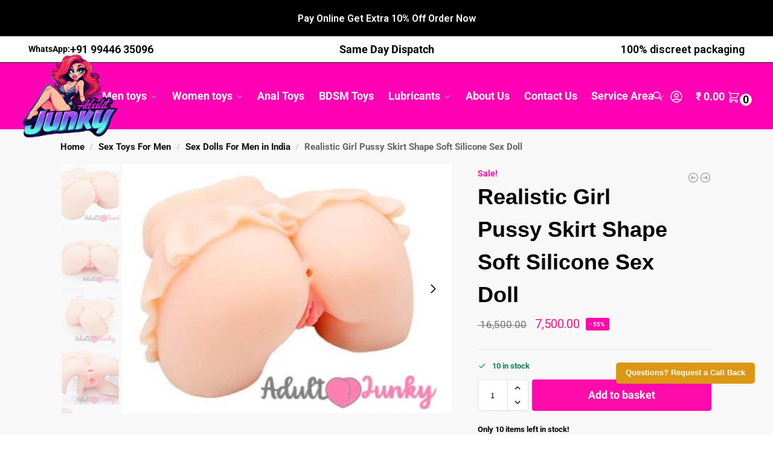

--- FILE ---
content_type: text/html; charset=UTF-8
request_url: https://adultjunky.com/sex-toy-india/realistic-girl-pussy-skirt-shape-soft-silicone-sex-doll/
body_size: 49636
content:
<!doctype html>
<html lang="en-GB">
<head>
<meta charset="UTF-8">
<meta name="viewport" content="height=device-height, width=device-width, initial-scale=1">
<link rel="profile" href="https://gmpg.org/xfn/11">
<link rel="pingback" href="https://adultjunky.com/xmlrpc.php">

				<script>document.documentElement.className = document.documentElement.className + ' yes-js js_active js'</script>
			<style>
#wpadminbar #wp-admin-bar-wccp_free_top_button .ab-icon:before {
	content: "\f160";
	color: #02CA02;
	top: 3px;
}
#wpadminbar #wp-admin-bar-wccp_free_top_button .ab-icon {
	transform: rotate(45deg);
}
</style>
<meta name='robots' content='index, follow, max-image-preview:large, max-snippet:-1, max-video-preview:-1' />
	<style>img:is([sizes="auto" i], [sizes^="auto," i]) { contain-intrinsic-size: 3000px 1500px }</style>
	
	<!-- This site is optimized with the Yoast SEO plugin v26.8 - https://yoast.com/product/yoast-seo-wordpress/ -->
	<title>Buy Realistic Girl Pussy Skirt Shape Soft Silicone Sex Doll Online in India | Adult Junky</title>
	<meta name="description" content="Buy Realistic Girl Pussy Skirt Shape Soft Silicone Sex Doll Online in India at Best Low Price from Adult Junky. Shop for high quality Realistic Girl Pussy Skirt Shape Soft Silicone Sex Doll &amp; get 10% discount on prepaid orders. 100% Secret Delivery." />
	<link rel="canonical" href="https://adultjunky.com/sex-toy-india/realistic-girl-pussy-skirt-shape-soft-silicone-sex-doll/" />
	<meta property="og:locale" content="en_GB" />
	<meta property="og:type" content="article" />
	<meta property="og:title" content="Buy Realistic Girl Pussy Skirt Shape Soft Silicone Sex Doll Online in India | Adult Junky" />
	<meta property="og:description" content="Buy Realistic Girl Pussy Skirt Shape Soft Silicone Sex Doll Online in India at Best Low Price from Adult Junky. Shop for high quality Realistic Girl Pussy Skirt Shape Soft Silicone Sex Doll &amp; get 10% discount on prepaid orders. 100% Secret Delivery." />
	<meta property="og:url" content="https://adultjunky.com/sex-toy-india/realistic-girl-pussy-skirt-shape-soft-silicone-sex-doll/" />
	<meta property="og:site_name" content="Adult Junky" />
	<meta property="article:modified_time" content="2025-08-30T09:12:34+00:00" />
	<meta property="og:image" content="https://adultjunky.com/wp-content/uploads/2019/08/PAD03.jpg" />
	<meta property="og:image:width" content="455" />
	<meta property="og:image:height" content="344" />
	<meta property="og:image:type" content="image/jpeg" />
	<meta name="twitter:card" content="summary_large_image" />
	<script type="application/ld+json" class="yoast-schema-graph">{"@context":"https://schema.org","@graph":[{"@type":"WebPage","@id":"https://adultjunky.com/sex-toy-india/realistic-girl-pussy-skirt-shape-soft-silicone-sex-doll/","url":"https://adultjunky.com/sex-toy-india/realistic-girl-pussy-skirt-shape-soft-silicone-sex-doll/","name":"Buy Realistic Girl Pussy Skirt Shape Soft Silicone Sex Doll Online in India | Adult Junky","isPartOf":{"@id":"https://adultjunky.com/#website"},"primaryImageOfPage":{"@id":"https://adultjunky.com/sex-toy-india/realistic-girl-pussy-skirt-shape-soft-silicone-sex-doll/#primaryimage"},"image":{"@id":"https://adultjunky.com/sex-toy-india/realistic-girl-pussy-skirt-shape-soft-silicone-sex-doll/#primaryimage"},"thumbnailUrl":"https://adultjunky.com/wp-content/uploads/2019/08/PAD03.jpg","datePublished":"2019-08-13T19:53:29+00:00","dateModified":"2025-08-30T09:12:34+00:00","description":"Buy Realistic Girl Pussy Skirt Shape Soft Silicone Sex Doll Online in India at Best Low Price from Adult Junky. Shop for high quality Realistic Girl Pussy Skirt Shape Soft Silicone Sex Doll & get 10% discount on prepaid orders. 100% Secret Delivery.","breadcrumb":{"@id":"https://adultjunky.com/sex-toy-india/realistic-girl-pussy-skirt-shape-soft-silicone-sex-doll/#breadcrumb"},"inLanguage":"en-GB","potentialAction":[{"@type":"ReadAction","target":["https://adultjunky.com/sex-toy-india/realistic-girl-pussy-skirt-shape-soft-silicone-sex-doll/"]}]},{"@type":"ImageObject","inLanguage":"en-GB","@id":"https://adultjunky.com/sex-toy-india/realistic-girl-pussy-skirt-shape-soft-silicone-sex-doll/#primaryimage","url":"https://adultjunky.com/wp-content/uploads/2019/08/PAD03.jpg","contentUrl":"https://adultjunky.com/wp-content/uploads/2019/08/PAD03.jpg","width":455,"height":344},{"@type":"BreadcrumbList","@id":"https://adultjunky.com/sex-toy-india/realistic-girl-pussy-skirt-shape-soft-silicone-sex-doll/#breadcrumb","itemListElement":[{"@type":"ListItem","position":1,"name":"Home","item":"https://adultjunky.com/"},{"@type":"ListItem","position":2,"name":"Shop","item":"https://adultjunky.com/shop/"},{"@type":"ListItem","position":3,"name":"All sex toys","item":"https://adultjunky.com/sex-toys/all-sex-toys/"},{"@type":"ListItem","position":4,"name":"Realistic Girl Pussy Skirt Shape Soft Silicone Sex Doll"}]},{"@type":"WebSite","@id":"https://adultjunky.com/#website","url":"https://adultjunky.com/","name":"Adult Junky","description":"","publisher":{"@id":"https://adultjunky.com/#organization"},"potentialAction":[{"@type":"SearchAction","target":{"@type":"EntryPoint","urlTemplate":"https://adultjunky.com/?s={search_term_string}"},"query-input":{"@type":"PropertyValueSpecification","valueRequired":true,"valueName":"search_term_string"}}],"inLanguage":"en-GB"},{"@type":"Organization","@id":"https://adultjunky.com/#organization","name":"Adult Junky","url":"https://adultjunky.com/","logo":{"@type":"ImageObject","inLanguage":"en-GB","@id":"https://adultjunky.com/#/schema/logo/image/","url":"https://adultjunky.com/wp-content/uploads/2020/02/Logo-123-140x52-1.jpeg","contentUrl":"https://adultjunky.com/wp-content/uploads/2020/02/Logo-123-140x52-1.jpeg","width":140,"height":52,"caption":"Adult Junky"},"image":{"@id":"https://adultjunky.com/#/schema/logo/image/"}}]}</script>
	<!-- / Yoast SEO plugin. -->


<link rel='dns-prefetch' href='//www.googletagmanager.com' />
<link rel='dns-prefetch' href='//fonts.googleapis.com' />
<link rel="alternate" type="application/rss+xml" title="Adult Junky &raquo; Feed" href="https://adultjunky.com/feed/" />
<link rel="alternate" type="application/rss+xml" title="Adult Junky &raquo; Comments Feed" href="https://adultjunky.com/comments/feed/" />
<link rel="alternate" type="application/rss+xml" title="Adult Junky &raquo; Realistic Girl Pussy Skirt Shape Soft Silicone Sex Doll Comments Feed" href="https://adultjunky.com/sex-toy-india/realistic-girl-pussy-skirt-shape-soft-silicone-sex-doll/feed/" />
<script type="text/javascript">
/* <![CDATA[ */
window._wpemojiSettings = {"baseUrl":"https:\/\/s.w.org\/images\/core\/emoji\/16.0.1\/72x72\/","ext":".png","svgUrl":"https:\/\/s.w.org\/images\/core\/emoji\/16.0.1\/svg\/","svgExt":".svg","source":{"concatemoji":"https:\/\/adultjunky.com\/wp-includes\/js\/wp-emoji-release.min.js?ver=6.8.3"}};
/*! This file is auto-generated */
!function(s,n){var o,i,e;function c(e){try{var t={supportTests:e,timestamp:(new Date).valueOf()};sessionStorage.setItem(o,JSON.stringify(t))}catch(e){}}function p(e,t,n){e.clearRect(0,0,e.canvas.width,e.canvas.height),e.fillText(t,0,0);var t=new Uint32Array(e.getImageData(0,0,e.canvas.width,e.canvas.height).data),a=(e.clearRect(0,0,e.canvas.width,e.canvas.height),e.fillText(n,0,0),new Uint32Array(e.getImageData(0,0,e.canvas.width,e.canvas.height).data));return t.every(function(e,t){return e===a[t]})}function u(e,t){e.clearRect(0,0,e.canvas.width,e.canvas.height),e.fillText(t,0,0);for(var n=e.getImageData(16,16,1,1),a=0;a<n.data.length;a++)if(0!==n.data[a])return!1;return!0}function f(e,t,n,a){switch(t){case"flag":return n(e,"\ud83c\udff3\ufe0f\u200d\u26a7\ufe0f","\ud83c\udff3\ufe0f\u200b\u26a7\ufe0f")?!1:!n(e,"\ud83c\udde8\ud83c\uddf6","\ud83c\udde8\u200b\ud83c\uddf6")&&!n(e,"\ud83c\udff4\udb40\udc67\udb40\udc62\udb40\udc65\udb40\udc6e\udb40\udc67\udb40\udc7f","\ud83c\udff4\u200b\udb40\udc67\u200b\udb40\udc62\u200b\udb40\udc65\u200b\udb40\udc6e\u200b\udb40\udc67\u200b\udb40\udc7f");case"emoji":return!a(e,"\ud83e\udedf")}return!1}function g(e,t,n,a){var r="undefined"!=typeof WorkerGlobalScope&&self instanceof WorkerGlobalScope?new OffscreenCanvas(300,150):s.createElement("canvas"),o=r.getContext("2d",{willReadFrequently:!0}),i=(o.textBaseline="top",o.font="600 32px Arial",{});return e.forEach(function(e){i[e]=t(o,e,n,a)}),i}function t(e){var t=s.createElement("script");t.src=e,t.defer=!0,s.head.appendChild(t)}"undefined"!=typeof Promise&&(o="wpEmojiSettingsSupports",i=["flag","emoji"],n.supports={everything:!0,everythingExceptFlag:!0},e=new Promise(function(e){s.addEventListener("DOMContentLoaded",e,{once:!0})}),new Promise(function(t){var n=function(){try{var e=JSON.parse(sessionStorage.getItem(o));if("object"==typeof e&&"number"==typeof e.timestamp&&(new Date).valueOf()<e.timestamp+604800&&"object"==typeof e.supportTests)return e.supportTests}catch(e){}return null}();if(!n){if("undefined"!=typeof Worker&&"undefined"!=typeof OffscreenCanvas&&"undefined"!=typeof URL&&URL.createObjectURL&&"undefined"!=typeof Blob)try{var e="postMessage("+g.toString()+"("+[JSON.stringify(i),f.toString(),p.toString(),u.toString()].join(",")+"));",a=new Blob([e],{type:"text/javascript"}),r=new Worker(URL.createObjectURL(a),{name:"wpTestEmojiSupports"});return void(r.onmessage=function(e){c(n=e.data),r.terminate(),t(n)})}catch(e){}c(n=g(i,f,p,u))}t(n)}).then(function(e){for(var t in e)n.supports[t]=e[t],n.supports.everything=n.supports.everything&&n.supports[t],"flag"!==t&&(n.supports.everythingExceptFlag=n.supports.everythingExceptFlag&&n.supports[t]);n.supports.everythingExceptFlag=n.supports.everythingExceptFlag&&!n.supports.flag,n.DOMReady=!1,n.readyCallback=function(){n.DOMReady=!0}}).then(function(){return e}).then(function(){var e;n.supports.everything||(n.readyCallback(),(e=n.source||{}).concatemoji?t(e.concatemoji):e.wpemoji&&e.twemoji&&(t(e.twemoji),t(e.wpemoji)))}))}((window,document),window._wpemojiSettings);
/* ]]> */
</script>
<link rel='stylesheet' id='font-awesome-css' href='https://adultjunky.com/wp-content/plugins/advanced-product-labels-for-woocommerce/berocket/assets/css/font-awesome.min.css?ver=6.8.3' type='text/css' media='all' />
<style id='font-awesome-inline-css' type='text/css'>
[data-font="FontAwesome"]:before {font-family: 'FontAwesome' !important;content: attr(data-icon) !important;speak: none !important;font-weight: normal !important;font-variant: normal !important;text-transform: none !important;line-height: 1 !important;font-style: normal !important;-webkit-font-smoothing: antialiased !important;-moz-osx-font-smoothing: grayscale !important;}
</style>
<link rel='stylesheet' id='berocket_products_label_style-css' href='https://adultjunky.com/wp-content/plugins/advanced-product-labels-for-woocommerce/css/frontend.css?ver=3.3.3.1' type='text/css' media='all' />
<style id='berocket_products_label_style-inline-css' type='text/css'>

        .berocket_better_labels:before,
        .berocket_better_labels:after {
            clear: both;
            content: " ";
            display: block;
        }
        .berocket_better_labels.berocket_better_labels_image {
            position: absolute!important;
            top: 0px!important;
            bottom: 0px!important;
            left: 0px!important;
            right: 0px!important;
            pointer-events: none;
        }
        .berocket_better_labels.berocket_better_labels_image * {
            pointer-events: none;
        }
        .berocket_better_labels.berocket_better_labels_image img,
        .berocket_better_labels.berocket_better_labels_image .fa,
        .berocket_better_labels.berocket_better_labels_image .berocket_color_label,
        .berocket_better_labels.berocket_better_labels_image .berocket_image_background,
        .berocket_better_labels .berocket_better_labels_line .br_alabel,
        .berocket_better_labels .berocket_better_labels_line .br_alabel span {
            pointer-events: all;
        }
        .berocket_better_labels .berocket_color_label,
        .br_alabel .berocket_color_label {
            width: 100%;
            height: 100%;
            display: block;
        }
        .berocket_better_labels .berocket_better_labels_position_left {
            text-align:left;
            float: left;
            clear: left;
        }
        .berocket_better_labels .berocket_better_labels_position_center {
            text-align:center;
        }
        .berocket_better_labels .berocket_better_labels_position_right {
            text-align:right;
            float: right;
            clear: right;
        }
        .berocket_better_labels.berocket_better_labels_label {
            clear: both
        }
        .berocket_better_labels .berocket_better_labels_line {
            line-height: 1px;
        }
        .berocket_better_labels.berocket_better_labels_label .berocket_better_labels_line {
            clear: none;
        }
        .berocket_better_labels .berocket_better_labels_position_left .berocket_better_labels_line {
            clear: left;
        }
        .berocket_better_labels .berocket_better_labels_position_right .berocket_better_labels_line {
            clear: right;
        }
        .berocket_better_labels .berocket_better_labels_line .br_alabel {
            display: inline-block;
            position: relative;
            top: 0!important;
            left: 0!important;
            right: 0!important;
            line-height: 1px;
        }.berocket_better_labels .berocket_better_labels_position {
                display: flex;
                flex-direction: column;
            }
            .berocket_better_labels .berocket_better_labels_position.berocket_better_labels_position_left {
                align-items: start;
            }
            .berocket_better_labels .berocket_better_labels_position.berocket_better_labels_position_right {
                align-items: end;
            }
            .rtl .berocket_better_labels .berocket_better_labels_position.berocket_better_labels_position_left {
                align-items: end;
            }
            .rtl .berocket_better_labels .berocket_better_labels_position.berocket_better_labels_position_right {
                align-items: start;
            }
            .berocket_better_labels .berocket_better_labels_position.berocket_better_labels_position_center {
                align-items: center;
            }
            .berocket_better_labels .berocket_better_labels_position .berocket_better_labels_inline {
                display: flex;
                align-items: start;
            }
</style>
<link rel='stylesheet' id='stripe-main-styles-css' href='https://adultjunky.com/wp-content/mu-plugins/vendor/godaddy/mwc-core/assets/css/stripe-settings.css' type='text/css' media='all' />
<style id='wp-emoji-styles-inline-css' type='text/css'>

	img.wp-smiley, img.emoji {
		display: inline !important;
		border: none !important;
		box-shadow: none !important;
		height: 1em !important;
		width: 1em !important;
		margin: 0 0.07em !important;
		vertical-align: -0.1em !important;
		background: none !important;
		padding: 0 !important;
	}
</style>
<link rel='stylesheet' id='wp-block-library-css' href='https://adultjunky.com/wp-includes/css/dist/block-library/style.min.css?ver=6.8.3' type='text/css' media='all' />
<link rel='stylesheet' id='yith-wcwl-add-to-wishlist-css' href='https://adultjunky.com/wp-content/plugins/yith-woocommerce-wishlist/assets/css/frontend/add-to-wishlist.css?ver=4.11.0' type='text/css' media='all' />
<style id='yith-wcwl-add-to-wishlist-inline-css' type='text/css'>
 :root { --add-to-wishlist-icon-color: #000000; --added-to-wishlist-icon-color: #000000; --rounded-corners-radius: 16px; --add-to-cart-rounded-corners-radius: 16px; --color-headers-background: #F4F4F4; --feedback-duration: 3s } 
</style>
<link rel='stylesheet' id='jquery-selectBox-css' href='https://adultjunky.com/wp-content/plugins/yith-woocommerce-wishlist/assets/css/jquery.selectBox.css?ver=1.2.0' type='text/css' media='all' />
<link rel='stylesheet' id='woocommerce_prettyPhoto_css-css' href='//adultjunky.com/wp-content/plugins/woocommerce/assets/css/prettyPhoto.css?ver=3.1.6' type='text/css' media='all' />
<link rel='stylesheet' id='yith-wcwl-main-css' href='https://adultjunky.com/wp-content/plugins/yith-woocommerce-wishlist/assets/css/style.css?ver=4.11.0' type='text/css' media='all' />
<style id='yith-wcwl-main-inline-css' type='text/css'>
 :root { --add-to-wishlist-icon-color: #000000; --added-to-wishlist-icon-color: #000000; --rounded-corners-radius: 16px; --add-to-cart-rounded-corners-radius: 16px; --color-headers-background: #F4F4F4; --feedback-duration: 3s } 
</style>
<style id='global-styles-inline-css' type='text/css'>
:root{--wp--preset--aspect-ratio--square: 1;--wp--preset--aspect-ratio--4-3: 4/3;--wp--preset--aspect-ratio--3-4: 3/4;--wp--preset--aspect-ratio--3-2: 3/2;--wp--preset--aspect-ratio--2-3: 2/3;--wp--preset--aspect-ratio--16-9: 16/9;--wp--preset--aspect-ratio--9-16: 9/16;--wp--preset--color--black: #000000;--wp--preset--color--cyan-bluish-gray: #abb8c3;--wp--preset--color--white: #ffffff;--wp--preset--color--pale-pink: #f78da7;--wp--preset--color--vivid-red: #cf2e2e;--wp--preset--color--luminous-vivid-orange: #ff6900;--wp--preset--color--luminous-vivid-amber: #fcb900;--wp--preset--color--light-green-cyan: #7bdcb5;--wp--preset--color--vivid-green-cyan: #00d084;--wp--preset--color--pale-cyan-blue: #8ed1fc;--wp--preset--color--vivid-cyan-blue: #0693e3;--wp--preset--color--vivid-purple: #9b51e0;--wp--preset--gradient--vivid-cyan-blue-to-vivid-purple: linear-gradient(135deg,rgba(6,147,227,1) 0%,rgb(155,81,224) 100%);--wp--preset--gradient--light-green-cyan-to-vivid-green-cyan: linear-gradient(135deg,rgb(122,220,180) 0%,rgb(0,208,130) 100%);--wp--preset--gradient--luminous-vivid-amber-to-luminous-vivid-orange: linear-gradient(135deg,rgba(252,185,0,1) 0%,rgba(255,105,0,1) 100%);--wp--preset--gradient--luminous-vivid-orange-to-vivid-red: linear-gradient(135deg,rgba(255,105,0,1) 0%,rgb(207,46,46) 100%);--wp--preset--gradient--very-light-gray-to-cyan-bluish-gray: linear-gradient(135deg,rgb(238,238,238) 0%,rgb(169,184,195) 100%);--wp--preset--gradient--cool-to-warm-spectrum: linear-gradient(135deg,rgb(74,234,220) 0%,rgb(151,120,209) 20%,rgb(207,42,186) 40%,rgb(238,44,130) 60%,rgb(251,105,98) 80%,rgb(254,248,76) 100%);--wp--preset--gradient--blush-light-purple: linear-gradient(135deg,rgb(255,206,236) 0%,rgb(152,150,240) 100%);--wp--preset--gradient--blush-bordeaux: linear-gradient(135deg,rgb(254,205,165) 0%,rgb(254,45,45) 50%,rgb(107,0,62) 100%);--wp--preset--gradient--luminous-dusk: linear-gradient(135deg,rgb(255,203,112) 0%,rgb(199,81,192) 50%,rgb(65,88,208) 100%);--wp--preset--gradient--pale-ocean: linear-gradient(135deg,rgb(255,245,203) 0%,rgb(182,227,212) 50%,rgb(51,167,181) 100%);--wp--preset--gradient--electric-grass: linear-gradient(135deg,rgb(202,248,128) 0%,rgb(113,206,126) 100%);--wp--preset--gradient--midnight: linear-gradient(135deg,rgb(2,3,129) 0%,rgb(40,116,252) 100%);--wp--preset--font-size--small: clamp(1rem, 1rem + ((1vw - 0.2rem) * 0.368), 1.2rem);--wp--preset--font-size--medium: clamp(1rem, 1rem + ((1vw - 0.2rem) * 0.92), 1.5rem);--wp--preset--font-size--large: clamp(1.5rem, 1.5rem + ((1vw - 0.2rem) * 0.92), 2rem);--wp--preset--font-size--x-large: clamp(1.5rem, 1.5rem + ((1vw - 0.2rem) * 1.379), 2.25rem);--wp--preset--font-size--x-small: 0.85rem;--wp--preset--font-size--base: clamp(1rem, 1rem + ((1vw - 0.2rem) * 0.46), 1.25rem);--wp--preset--font-size--xx-large: clamp(2rem, 2rem + ((1vw - 0.2rem) * 1.839), 3rem);--wp--preset--font-size--xxx-large: clamp(2.25rem, 2.25rem + ((1vw - 0.2rem) * 3.218), 4rem);--wp--preset--spacing--20: 0.44rem;--wp--preset--spacing--30: 0.67rem;--wp--preset--spacing--40: 1rem;--wp--preset--spacing--50: 1.5rem;--wp--preset--spacing--60: 2.25rem;--wp--preset--spacing--70: 3.38rem;--wp--preset--spacing--80: 5.06rem;--wp--preset--spacing--small: clamp(.25rem, 2.5vw, 0.75rem);--wp--preset--spacing--medium: clamp(1rem, 4vw, 2rem);--wp--preset--spacing--large: clamp(1.25rem, 6vw, 3rem);--wp--preset--spacing--x-large: clamp(3rem, 7vw, 5rem);--wp--preset--spacing--xx-large: clamp(4rem, 9vw, 7rem);--wp--preset--spacing--xxx-large: clamp(5rem, 12vw, 9rem);--wp--preset--spacing--xxxx-large: clamp(6rem, 14vw, 13rem);--wp--preset--shadow--natural: 6px 6px 9px rgba(0, 0, 0, 0.2);--wp--preset--shadow--deep: 12px 12px 50px rgba(0, 0, 0, 0.4);--wp--preset--shadow--sharp: 6px 6px 0px rgba(0, 0, 0, 0.2);--wp--preset--shadow--outlined: 6px 6px 0px -3px rgba(255, 255, 255, 1), 6px 6px rgba(0, 0, 0, 1);--wp--preset--shadow--crisp: 6px 6px 0px rgba(0, 0, 0, 1);--wp--custom--line-height--none: 1;--wp--custom--line-height--tight: 1.1;--wp--custom--line-height--snug: 1.2;--wp--custom--line-height--normal: 1.5;--wp--custom--line-height--relaxed: 1.625;--wp--custom--line-height--loose: 2;--wp--custom--line-height--body: 1.618;}:root { --wp--style--global--content-size: 900px;--wp--style--global--wide-size: 1190px; }:where(body) { margin: 0; }.wp-site-blocks { padding-top: var(--wp--style--root--padding-top); padding-bottom: var(--wp--style--root--padding-bottom); }.has-global-padding { padding-right: var(--wp--style--root--padding-right); padding-left: var(--wp--style--root--padding-left); }.has-global-padding > .alignfull { margin-right: calc(var(--wp--style--root--padding-right) * -1); margin-left: calc(var(--wp--style--root--padding-left) * -1); }.has-global-padding :where(:not(.alignfull.is-layout-flow) > .has-global-padding:not(.wp-block-block, .alignfull)) { padding-right: 0; padding-left: 0; }.has-global-padding :where(:not(.alignfull.is-layout-flow) > .has-global-padding:not(.wp-block-block, .alignfull)) > .alignfull { margin-left: 0; margin-right: 0; }.wp-site-blocks > .alignleft { float: left; margin-right: 2em; }.wp-site-blocks > .alignright { float: right; margin-left: 2em; }.wp-site-blocks > .aligncenter { justify-content: center; margin-left: auto; margin-right: auto; }:where(.wp-site-blocks) > * { margin-block-start: var(--wp--preset--spacing--medium); margin-block-end: 0; }:where(.wp-site-blocks) > :first-child { margin-block-start: 0; }:where(.wp-site-blocks) > :last-child { margin-block-end: 0; }:root { --wp--style--block-gap: var(--wp--preset--spacing--medium); }:root :where(.is-layout-flow) > :first-child{margin-block-start: 0;}:root :where(.is-layout-flow) > :last-child{margin-block-end: 0;}:root :where(.is-layout-flow) > *{margin-block-start: var(--wp--preset--spacing--medium);margin-block-end: 0;}:root :where(.is-layout-constrained) > :first-child{margin-block-start: 0;}:root :where(.is-layout-constrained) > :last-child{margin-block-end: 0;}:root :where(.is-layout-constrained) > *{margin-block-start: var(--wp--preset--spacing--medium);margin-block-end: 0;}:root :where(.is-layout-flex){gap: var(--wp--preset--spacing--medium);}:root :where(.is-layout-grid){gap: var(--wp--preset--spacing--medium);}.is-layout-flow > .alignleft{float: left;margin-inline-start: 0;margin-inline-end: 2em;}.is-layout-flow > .alignright{float: right;margin-inline-start: 2em;margin-inline-end: 0;}.is-layout-flow > .aligncenter{margin-left: auto !important;margin-right: auto !important;}.is-layout-constrained > .alignleft{float: left;margin-inline-start: 0;margin-inline-end: 2em;}.is-layout-constrained > .alignright{float: right;margin-inline-start: 2em;margin-inline-end: 0;}.is-layout-constrained > .aligncenter{margin-left: auto !important;margin-right: auto !important;}.is-layout-constrained > :where(:not(.alignleft):not(.alignright):not(.alignfull)){max-width: var(--wp--style--global--content-size);margin-left: auto !important;margin-right: auto !important;}.is-layout-constrained > .alignwide{max-width: var(--wp--style--global--wide-size);}body .is-layout-flex{display: flex;}.is-layout-flex{flex-wrap: wrap;align-items: center;}.is-layout-flex > :is(*, div){margin: 0;}body .is-layout-grid{display: grid;}.is-layout-grid > :is(*, div){margin: 0;}body{font-family: var(--wp--preset--font-family--primary);--wp--style--root--padding-top: 0;--wp--style--root--padding-right: var(--wp--preset--spacing--medium);--wp--style--root--padding-bottom: 0;--wp--style--root--padding-left: var(--wp--preset--spacing--medium);}a:where(:not(.wp-element-button)){text-decoration: false;}:root :where(.wp-element-button, .wp-block-button__link){background-color: #32373c;border-width: 0;color: #fff;font-family: inherit;font-size: inherit;line-height: inherit;padding: calc(0.667em + 2px) calc(1.333em + 2px);text-decoration: none;}.has-black-color{color: var(--wp--preset--color--black) !important;}.has-cyan-bluish-gray-color{color: var(--wp--preset--color--cyan-bluish-gray) !important;}.has-white-color{color: var(--wp--preset--color--white) !important;}.has-pale-pink-color{color: var(--wp--preset--color--pale-pink) !important;}.has-vivid-red-color{color: var(--wp--preset--color--vivid-red) !important;}.has-luminous-vivid-orange-color{color: var(--wp--preset--color--luminous-vivid-orange) !important;}.has-luminous-vivid-amber-color{color: var(--wp--preset--color--luminous-vivid-amber) !important;}.has-light-green-cyan-color{color: var(--wp--preset--color--light-green-cyan) !important;}.has-vivid-green-cyan-color{color: var(--wp--preset--color--vivid-green-cyan) !important;}.has-pale-cyan-blue-color{color: var(--wp--preset--color--pale-cyan-blue) !important;}.has-vivid-cyan-blue-color{color: var(--wp--preset--color--vivid-cyan-blue) !important;}.has-vivid-purple-color{color: var(--wp--preset--color--vivid-purple) !important;}.has-black-background-color{background-color: var(--wp--preset--color--black) !important;}.has-cyan-bluish-gray-background-color{background-color: var(--wp--preset--color--cyan-bluish-gray) !important;}.has-white-background-color{background-color: var(--wp--preset--color--white) !important;}.has-pale-pink-background-color{background-color: var(--wp--preset--color--pale-pink) !important;}.has-vivid-red-background-color{background-color: var(--wp--preset--color--vivid-red) !important;}.has-luminous-vivid-orange-background-color{background-color: var(--wp--preset--color--luminous-vivid-orange) !important;}.has-luminous-vivid-amber-background-color{background-color: var(--wp--preset--color--luminous-vivid-amber) !important;}.has-light-green-cyan-background-color{background-color: var(--wp--preset--color--light-green-cyan) !important;}.has-vivid-green-cyan-background-color{background-color: var(--wp--preset--color--vivid-green-cyan) !important;}.has-pale-cyan-blue-background-color{background-color: var(--wp--preset--color--pale-cyan-blue) !important;}.has-vivid-cyan-blue-background-color{background-color: var(--wp--preset--color--vivid-cyan-blue) !important;}.has-vivid-purple-background-color{background-color: var(--wp--preset--color--vivid-purple) !important;}.has-black-border-color{border-color: var(--wp--preset--color--black) !important;}.has-cyan-bluish-gray-border-color{border-color: var(--wp--preset--color--cyan-bluish-gray) !important;}.has-white-border-color{border-color: var(--wp--preset--color--white) !important;}.has-pale-pink-border-color{border-color: var(--wp--preset--color--pale-pink) !important;}.has-vivid-red-border-color{border-color: var(--wp--preset--color--vivid-red) !important;}.has-luminous-vivid-orange-border-color{border-color: var(--wp--preset--color--luminous-vivid-orange) !important;}.has-luminous-vivid-amber-border-color{border-color: var(--wp--preset--color--luminous-vivid-amber) !important;}.has-light-green-cyan-border-color{border-color: var(--wp--preset--color--light-green-cyan) !important;}.has-vivid-green-cyan-border-color{border-color: var(--wp--preset--color--vivid-green-cyan) !important;}.has-pale-cyan-blue-border-color{border-color: var(--wp--preset--color--pale-cyan-blue) !important;}.has-vivid-cyan-blue-border-color{border-color: var(--wp--preset--color--vivid-cyan-blue) !important;}.has-vivid-purple-border-color{border-color: var(--wp--preset--color--vivid-purple) !important;}.has-vivid-cyan-blue-to-vivid-purple-gradient-background{background: var(--wp--preset--gradient--vivid-cyan-blue-to-vivid-purple) !important;}.has-light-green-cyan-to-vivid-green-cyan-gradient-background{background: var(--wp--preset--gradient--light-green-cyan-to-vivid-green-cyan) !important;}.has-luminous-vivid-amber-to-luminous-vivid-orange-gradient-background{background: var(--wp--preset--gradient--luminous-vivid-amber-to-luminous-vivid-orange) !important;}.has-luminous-vivid-orange-to-vivid-red-gradient-background{background: var(--wp--preset--gradient--luminous-vivid-orange-to-vivid-red) !important;}.has-very-light-gray-to-cyan-bluish-gray-gradient-background{background: var(--wp--preset--gradient--very-light-gray-to-cyan-bluish-gray) !important;}.has-cool-to-warm-spectrum-gradient-background{background: var(--wp--preset--gradient--cool-to-warm-spectrum) !important;}.has-blush-light-purple-gradient-background{background: var(--wp--preset--gradient--blush-light-purple) !important;}.has-blush-bordeaux-gradient-background{background: var(--wp--preset--gradient--blush-bordeaux) !important;}.has-luminous-dusk-gradient-background{background: var(--wp--preset--gradient--luminous-dusk) !important;}.has-pale-ocean-gradient-background{background: var(--wp--preset--gradient--pale-ocean) !important;}.has-electric-grass-gradient-background{background: var(--wp--preset--gradient--electric-grass) !important;}.has-midnight-gradient-background{background: var(--wp--preset--gradient--midnight) !important;}.has-small-font-size{font-size: var(--wp--preset--font-size--small) !important;}.has-medium-font-size{font-size: var(--wp--preset--font-size--medium) !important;}.has-large-font-size{font-size: var(--wp--preset--font-size--large) !important;}.has-x-large-font-size{font-size: var(--wp--preset--font-size--x-large) !important;}.has-x-small-font-size{font-size: var(--wp--preset--font-size--x-small) !important;}.has-base-font-size{font-size: var(--wp--preset--font-size--base) !important;}.has-xx-large-font-size{font-size: var(--wp--preset--font-size--xx-large) !important;}.has-xxx-large-font-size{font-size: var(--wp--preset--font-size--xxx-large) !important;}
:root :where(.wp-block-columns){margin-bottom: 0px;}
:root :where(.wp-block-pullquote){font-size: clamp(0.984em, 0.984rem + ((1vw - 0.2em) * 0.949), 1.5em);line-height: 1.6;}
:root :where(.wp-block-spacer){margin-top: 0 !important;}
</style>
<link rel='stylesheet' id='commercekit-wishlist-css-css' href='https://adultjunky.com/wp-content/plugins/commercegurus-commercekit/assets/css/wishlist.css?ver=2.4.1' type='text/css' media='all' />
<link rel='stylesheet' id='commercekit-ajax-search-css-css' href='https://adultjunky.com/wp-content/plugins/commercegurus-commercekit/assets/css/ajax-search.css?ver=2.4.1' type='text/css' media='all' />
<link rel='stylesheet' id='commercekit-countdown-css-css' href='https://adultjunky.com/wp-content/plugins/commercegurus-commercekit/assets/css/countdown.css?ver=2.4.1' type='text/css' media='all' />
<link rel='stylesheet' id='commercekit-sticky-atc-css-css' href='https://adultjunky.com/wp-content/plugins/commercegurus-commercekit/assets/css/commercekit-sticky-atc.css?ver=2.4.1' type='text/css' media='all' />
<link rel='stylesheet' id='commercekit-stockmeter-css-css' href='https://adultjunky.com/wp-content/plugins/commercegurus-commercekit/assets/css/stockmeter.css?ver=2.4.1' type='text/css' media='all' />
<link rel='stylesheet' id='pisol-sales-notification-css' href='https://adultjunky.com/wp-content/plugins/live-sales-notifications-for-woocommerce/public/css/pisol-sales-notification-public.css?ver=2.3.43' type='text/css' media='all' />
<link rel='stylesheet' id='pisol-sales-notification-animate-css' href='https://adultjunky.com/wp-content/plugins/live-sales-notifications-for-woocommerce/public/css/animate.css?ver=2.3.43' type='text/css' media='all' />
<style id='pisol-sales-notification-animate-inline-css' type='text/css'>

		.pi-popup{
			background-color:#ffffff;
			 left:20px; bottom:20px; 
			width:40vw;
			border-radius:5px;
			background-image: none !important;
		}

		.pi-popup-image{
			max-width: 25%;
			order: 1;
			padding:10px;
		}

		.pi-popup-image img{
			border-radius:0px;
		}

		.pi-popup-content{
			order: 2;
			color:#000000;
			font-size:16px;
			font-weight:bold;
		}
		
		.pi-product{
			color:#000000;
			font-size:16px;
			font-weight:normal;
		}

		.pi-product_link{
			color:#000000;
			font-size:16px;
			font-weight:bold;
		}

		.pi-time{
			color:#000000;
			font-size:16px;
			font-weight:bold;
		}

		.pi-date{
			color:#000000;
			font-size:16px;
			font-weight:bold;
		}

		.pi-country{
			color:#000000;
			font-size:16px;
			font-weight:bold;
		}

		.pi-state{
			color:#000000;
			font-size:16px;
			font-weight:bold;
		}

		.pi-city{
			color:#000000;
			font-size:16px;
			font-weight:bold;
		}

		.pi-first_name{
			color:#000000;
			font-size:16px;
			font-weight:bold;
		}

		@media (max-width:768px){
			.pi-popup{
				bottom:0px !important;
				left:0px !important;
				top:auto;
				width:100% !important;
				border-radius:0 !important;
			  }

			.pi-popup-image{
				width: 25% !important;
			}

			.pi-popup-close{
				right:10px;
			}
		}
		
</style>
<link rel='stylesheet' id='google-fonts-css' href='https://fonts.googleapis.com/css?family=Lato%3A400%2C500%2C600%2C700%7CRoboto%3A400%2C500%2C600%2C700&#038;ver=2.8.6' type='text/css' media='all' />
<style id='woocommerce-inline-inline-css' type='text/css'>
.woocommerce form .form-row .required { visibility: visible; }
</style>
<link rel='stylesheet' id='wp-components-css' href='https://adultjunky.com/wp-includes/css/dist/components/style.min.css?ver=6.8.3' type='text/css' media='all' />
<link rel='stylesheet' id='godaddy-styles-css' href='https://adultjunky.com/wp-content/mu-plugins/vendor/wpex/godaddy-launch/includes/Dependencies/GoDaddy/Styles/build/latest.css?ver=2.0.2' type='text/css' media='all' />
<link rel='stylesheet' id='woo-variation-swatches-css' href='https://adultjunky.com/wp-content/plugins/woo-variation-swatches/assets/css/frontend.min.css?ver=1764694352' type='text/css' media='all' />
<style id='woo-variation-swatches-inline-css' type='text/css'>
:root {
--wvs-tick:url("data:image/svg+xml;utf8,%3Csvg filter='drop-shadow(0px 0px 2px rgb(0 0 0 / .8))' xmlns='http://www.w3.org/2000/svg'  viewBox='0 0 30 30'%3E%3Cpath fill='none' stroke='%23ffffff' stroke-linecap='round' stroke-linejoin='round' stroke-width='4' d='M4 16L11 23 27 7'/%3E%3C/svg%3E");

--wvs-cross:url("data:image/svg+xml;utf8,%3Csvg filter='drop-shadow(0px 0px 5px rgb(255 255 255 / .6))' xmlns='http://www.w3.org/2000/svg' width='72px' height='72px' viewBox='0 0 24 24'%3E%3Cpath fill='none' stroke='%23ff0000' stroke-linecap='round' stroke-width='0.6' d='M5 5L19 19M19 5L5 19'/%3E%3C/svg%3E");
--wvs-single-product-item-width:30px;
--wvs-single-product-item-height:30px;
--wvs-single-product-item-font-size:16px}
</style>
<link rel='stylesheet' id='commercegurus-swiperjscss-css' href='https://adultjunky.com/wp-content/plugins/commercegurus-commercekit/assets/css/swiper-bundle.min.css?ver=2.4.1' type='text/css' media='all' />
<link rel='stylesheet' id='commercegurus-photoswipe-css' href='https://adultjunky.com/wp-content/plugins/commercegurus-commercekit/assets/css/photoswipe.min.css?ver=2.4.1' type='text/css' media='all' />
<link rel='stylesheet' id='commercegurus-photoswipe-skin-css' href='https://adultjunky.com/wp-content/plugins/commercegurus-commercekit/assets/css/default-skin.min.css?ver=2.4.1' type='text/css' media='all' />
<link rel='stylesheet' id='shoptimizer-main-min-css' href='https://adultjunky.com/wp-content/themes/adultjunky/assets/css/main/main.min.css?ver=6.8.3' type='text/css' media='all' />
<link rel='stylesheet' id='shoptimizer-modal-min-css' href='https://adultjunky.com/wp-content/themes/adultjunky/assets/css/main/modal.min.css?ver=6.8.3' type='text/css' media='all' />
<link rel='stylesheet' id='shoptimizer-product-min-css' href='https://adultjunky.com/wp-content/themes/adultjunky/assets/css/main/product.min.css?ver=6.8.3' type='text/css' media='all' />
<link rel='stylesheet' id='shoptimizer-comments-min-css' href='https://adultjunky.com/wp-content/themes/adultjunky/assets/css/main/comments.min.css?ver=6.8.3' type='text/css' media='all' />
<link rel='stylesheet' id='shoptimizer-dynamic-style-css' href='https://adultjunky.com/wp-content/themes/adultjunky/assets/css/main/dynamic.css?ver=6.8.3' type='text/css' media='all' />
<link rel='stylesheet' id='shoptimizer-blocks-min-css' href='https://adultjunky.com/wp-content/themes/adultjunky/assets/css/main/blocks.min.css?ver=6.8.3' type='text/css' media='all' />
<link rel='stylesheet' id='shoptimizer-cross-sells-carousel-css' href='https://adultjunky.com/wp-content/themes/adultjunky/assets/css/components/pdp/cross-sells-carousel.css?ver=6.8.3' type='text/css' media='all' />
<link rel='stylesheet' id='shoptimizer-pdp-legacy-sticky-atc-css' href='https://adultjunky.com/wp-content/themes/adultjunky/assets/css/components/pdp/legacy-sticky-atc.css?ver=6.8.3' type='text/css' media='all' />
<link rel='stylesheet' id='mailchimp-wp-style-css' href='https://adultjunky.com/wp-content/themes/adultjunky/inc/compatibility/mailchimp-wp/mailchimp-wp.css?ver=6.8.3' type='text/css' media='all' />
<link rel='stylesheet' id='shoptimizer-wpforms-style-css' href='https://adultjunky.com/wp-content/themes/adultjunky/inc/compatibility/wpforms/wpforms.css?ver=6.8.3' type='text/css' media='all' />
<link rel='stylesheet' id='shoptimizer-yith-wishlist-style-css' href='https://adultjunky.com/wp-content/themes/adultjunky/inc/compatibility/yith-wishlist/yith-wishlist.css?ver=6.8.3' type='text/css' media='all' />
<!--n2css--><!--n2js--><script type="text/javascript" src="https://adultjunky.com/wp-includes/js/jquery/jquery.min.js?ver=3.7.1" id="jquery-core-js"></script>
<script type="text/javascript" src="https://adultjunky.com/wp-includes/js/jquery/jquery-migrate.min.js?ver=3.4.1" id="jquery-migrate-js"></script>
<script type="text/javascript" id="image-watermark-no-right-click-js-before">
/* <![CDATA[ */
var iwArgsNoRightClick = {"rightclick":"N","draganddrop":"N","devtools":"Y","enableToast":"Y","toastMessage":"This content is protected"};
/* ]]> */
</script>
<script type="text/javascript" src="https://adultjunky.com/wp-content/plugins/image-watermark/js/no-right-click.js?ver=2.0.5" id="image-watermark-no-right-click-js"></script>
<script type="text/javascript" src="https://adultjunky.com/wp-content/plugins/woocommerce/assets/js/jquery-blockui/jquery.blockUI.min.js?ver=2.7.0-wc.10.4.3" id="wc-jquery-blockui-js" data-wp-strategy="defer"></script>
<script type="text/javascript" id="wc-add-to-cart-js-extra">
/* <![CDATA[ */
var wc_add_to_cart_params = {"ajax_url":"\/wp-admin\/admin-ajax.php","wc_ajax_url":"\/?wc-ajax=%%endpoint%%","i18n_view_cart":"View basket","cart_url":"https:\/\/adultjunky.com\/cart\/","is_cart":"","cart_redirect_after_add":"no"};
/* ]]> */
</script>
<script type="text/javascript" src="https://adultjunky.com/wp-content/plugins/woocommerce/assets/js/frontend/add-to-cart.min.js?ver=10.4.3" id="wc-add-to-cart-js" defer="defer" data-wp-strategy="defer"></script>
<script type="text/javascript" id="wc-single-product-js-extra">
/* <![CDATA[ */
var wc_single_product_params = {"i18n_required_rating_text":"Please select a rating","i18n_rating_options":["1 of 5 stars","2 of 5 stars","3 of 5 stars","4 of 5 stars","5 of 5 stars"],"i18n_product_gallery_trigger_text":"View full-screen image gallery","review_rating_required":"yes","flexslider":{"rtl":false,"animation":"slide","smoothHeight":true,"directionNav":true,"controlNav":"thumbnails","slideshow":false,"animationSpeed":500,"animationLoop":false,"allowOneSlide":false},"zoom_enabled":"","zoom_options":[],"photoswipe_enabled":"","photoswipe_options":{"shareEl":false,"closeOnScroll":false,"history":false,"hideAnimationDuration":0,"showAnimationDuration":0},"flexslider_enabled":""};
/* ]]> */
</script>
<script type="text/javascript" src="https://adultjunky.com/wp-content/plugins/woocommerce/assets/js/frontend/single-product.min.js?ver=10.4.3" id="wc-single-product-js" defer="defer" data-wp-strategy="defer"></script>
<script type="text/javascript" src="https://adultjunky.com/wp-content/plugins/woocommerce/assets/js/js-cookie/js.cookie.min.js?ver=2.1.4-wc.10.4.3" id="wc-js-cookie-js" defer="defer" data-wp-strategy="defer"></script>
<script type="text/javascript" id="woocommerce-js-extra">
/* <![CDATA[ */
var woocommerce_params = {"ajax_url":"\/wp-admin\/admin-ajax.php","wc_ajax_url":"\/?wc-ajax=%%endpoint%%","i18n_password_show":"Show password","i18n_password_hide":"Hide password"};
/* ]]> */
</script>
<script type="text/javascript" src="https://adultjunky.com/wp-content/plugins/woocommerce/assets/js/frontend/woocommerce.min.js?ver=10.4.3" id="woocommerce-js" defer="defer" data-wp-strategy="defer"></script>

<!-- Google tag (gtag.js) snippet added by Site Kit -->
<!-- Google Analytics snippet added by Site Kit -->
<script type="text/javascript" src="https://www.googletagmanager.com/gtag/js?id=G-5TCT1HH044" id="google_gtagjs-js" async></script>
<script type="text/javascript" id="google_gtagjs-js-after">
/* <![CDATA[ */
window.dataLayer = window.dataLayer || [];function gtag(){dataLayer.push(arguments);}
gtag("set","linker",{"domains":["adultjunky.com"]});
gtag("js", new Date());
gtag("set", "developer_id.dZTNiMT", true);
gtag("config", "G-5TCT1HH044");
/* ]]> */
</script>
<link rel="https://api.w.org/" href="https://adultjunky.com/wp-json/" /><link rel="alternate" title="JSON" type="application/json" href="https://adultjunky.com/wp-json/wp/v2/product/3179" /><link rel="EditURI" type="application/rsd+xml" title="RSD" href="https://adultjunky.com/xmlrpc.php?rsd" />
<meta name="generator" content="WordPress 6.8.3" />
<meta name="generator" content="WooCommerce 10.4.3" />
<link rel='shortlink' href='https://adultjunky.com/?p=3179' />
<link rel="alternate" title="oEmbed (JSON)" type="application/json+oembed" href="https://adultjunky.com/wp-json/oembed/1.0/embed?url=https%3A%2F%2Fadultjunky.com%2Fsex-toy-india%2Frealistic-girl-pussy-skirt-shape-soft-silicone-sex-doll%2F" />
<link rel="alternate" title="oEmbed (XML)" type="text/xml+oembed" href="https://adultjunky.com/wp-json/oembed/1.0/embed?url=https%3A%2F%2Fadultjunky.com%2Fsex-toy-india%2Frealistic-girl-pussy-skirt-shape-soft-silicone-sex-doll%2F&#038;format=xml" />
<style>.product .images {position: relative;}</style>	<script type="text/javascript"> var commercekit_ajs = {"ajax_url":"\/?commercekit-ajax","ajax_search":1,"char_count":3,"action":"commercekit_ajax_search","loader_icon":"https:\/\/adultjunky.com\/wp-content\/plugins\/commercegurus-commercekit\/assets\/images\/loader2.gif","no_results_text":"No results","placeholder_text":"Search products...","other_result_text":"Other results","view_all_text":"View all results","no_other_text":"No other results","other_all_text":"View all other results","ajax_url_product":"https:\/\/adultjunky.com\/?cgkit_ajax_search_product=1","ajax_url_post":"https:\/\/adultjunky.com\/?cgkit_ajax_search_post=1","fast_ajax_search":0,"ajs_other_results":1,"layout":"product","ajax_nonce":0}; var commercekit_pdp = {"pdp_thumbnails":4,"pdp_m_thumbs":4,"pdp_v_thumbs":5,"pdp_lightbox":1,"pdp_lightbox_cap":0,"pdp_gallery_layout":"vertical-left","pdp_sticky_atc":1,"cgkit_sticky_hdr_class":"body.sticky-m header.site-header","pdp_mobile_layout":"default","pdp_showedge_percent":"1.1","pdp_json_data":0,"pdp_gal_loaded":0}; var commercekit_as = []; </script>
	<meta name="generator" content="Site Kit by Google 1.170.0" /><style id="mystickymenu" type="text/css">#mysticky-nav { width:100%; position: static; height: auto !important; }#mysticky-nav.wrapfixed { position:fixed; left: 0px; margin-top:0px;  z-index: 99990; -webkit-transition: 0.3s; -moz-transition: 0.3s; -o-transition: 0.3s; transition: 0.3s; -ms-filter:"progid:DXImageTransform.Microsoft.Alpha(Opacity=90)"; filter: alpha(opacity=90); opacity:0.9; background-color: #f7f5e7;}#mysticky-nav.wrapfixed .myfixed{ background-color: #f7f5e7; position: relative;top: auto;left: auto;right: auto;}#mysticky-nav .myfixed { margin:0 auto; float:none; border:0px; background:none; max-width:100%; }</style>			<style type="text/css">
																															</style>
			<script id="wpcp_disable_selection" type="text/javascript">
var image_save_msg='You are not allowed to save images!';
	var no_menu_msg='Context Menu disabled!';
	var smessage = "";

function disableEnterKey(e)
{
	var elemtype = e.target.tagName;
	
	elemtype = elemtype.toUpperCase();
	
	if (elemtype == "TEXT" || elemtype == "TEXTAREA" || elemtype == "INPUT" || elemtype == "PASSWORD" || elemtype == "SELECT" || elemtype == "OPTION" || elemtype == "EMBED")
	{
		elemtype = 'TEXT';
	}
	
	if (e.ctrlKey){
     var key;
     if(window.event)
          key = window.event.keyCode;     //IE
     else
          key = e.which;     //firefox (97)
    //if (key != 17) alert(key);
     if (elemtype!= 'TEXT' && (key == 97 || key == 65 || key == 67 || key == 99 || key == 88 || key == 120 || key == 26 || key == 85  || key == 86 || key == 83 || key == 43 || key == 73))
     {
		if(wccp_free_iscontenteditable(e)) return true;
		show_wpcp_message('You are not allowed to copy content or view source');
		return false;
     }else
     	return true;
     }
}


/*For contenteditable tags*/
function wccp_free_iscontenteditable(e)
{
	var e = e || window.event; // also there is no e.target property in IE. instead IE uses window.event.srcElement
  	
	var target = e.target || e.srcElement;

	var elemtype = e.target.nodeName;
	
	elemtype = elemtype.toUpperCase();
	
	var iscontenteditable = "false";
		
	if(typeof target.getAttribute!="undefined" ) iscontenteditable = target.getAttribute("contenteditable"); // Return true or false as string
	
	var iscontenteditable2 = false;
	
	if(typeof target.isContentEditable!="undefined" ) iscontenteditable2 = target.isContentEditable; // Return true or false as boolean

	if(target.parentElement.isContentEditable) iscontenteditable2 = true;
	
	if (iscontenteditable == "true" || iscontenteditable2 == true)
	{
		if(typeof target.style!="undefined" ) target.style.cursor = "text";
		
		return true;
	}
}

////////////////////////////////////
function disable_copy(e)
{	
	var e = e || window.event; // also there is no e.target property in IE. instead IE uses window.event.srcElement
	
	var elemtype = e.target.tagName;
	
	elemtype = elemtype.toUpperCase();
	
	if (elemtype == "TEXT" || elemtype == "TEXTAREA" || elemtype == "INPUT" || elemtype == "PASSWORD" || elemtype == "SELECT" || elemtype == "OPTION" || elemtype == "EMBED")
	{
		elemtype = 'TEXT';
	}
	
	if(wccp_free_iscontenteditable(e)) return true;
	
	var isSafari = /Safari/.test(navigator.userAgent) && /Apple Computer/.test(navigator.vendor);
	
	var checker_IMG = '';
	if (elemtype == "IMG" && checker_IMG == 'checked' && e.detail >= 2) {show_wpcp_message(alertMsg_IMG);return false;}
	if (elemtype != "TEXT")
	{
		if (smessage !== "" && e.detail == 2)
			show_wpcp_message(smessage);
		
		if (isSafari)
			return true;
		else
			return false;
	}	
}

//////////////////////////////////////////
function disable_copy_ie()
{
	var e = e || window.event;
	var elemtype = window.event.srcElement.nodeName;
	elemtype = elemtype.toUpperCase();
	if(wccp_free_iscontenteditable(e)) return true;
	if (elemtype == "IMG") {show_wpcp_message(alertMsg_IMG);return false;}
	if (elemtype != "TEXT" && elemtype != "TEXTAREA" && elemtype != "INPUT" && elemtype != "PASSWORD" && elemtype != "SELECT" && elemtype != "OPTION" && elemtype != "EMBED")
	{
		return false;
	}
}	
function reEnable()
{
	return true;
}
document.onkeydown = disableEnterKey;
document.onselectstart = disable_copy_ie;
if(navigator.userAgent.indexOf('MSIE')==-1)
{
	document.onmousedown = disable_copy;
	document.onclick = reEnable;
}
function disableSelection(target)
{
    //For IE This code will work
    if (typeof target.onselectstart!="undefined")
    target.onselectstart = disable_copy_ie;
    
    //For Firefox This code will work
    else if (typeof target.style.MozUserSelect!="undefined")
    {target.style.MozUserSelect="none";}
    
    //All other  (ie: Opera) This code will work
    else
    target.onmousedown=function(){return false}
    target.style.cursor = "default";
}
//Calling the JS function directly just after body load
window.onload = function(){disableSelection(document.body);};

//////////////////special for safari Start////////////////
var onlongtouch;
var timer;
var touchduration = 1000; //length of time we want the user to touch before we do something

var elemtype = "";
function touchstart(e) {
	var e = e || window.event;
  // also there is no e.target property in IE.
  // instead IE uses window.event.srcElement
  	var target = e.target || e.srcElement;
	
	elemtype = window.event.srcElement.nodeName;
	
	elemtype = elemtype.toUpperCase();
	
	if(!wccp_pro_is_passive()) e.preventDefault();
	if (!timer) {
		timer = setTimeout(onlongtouch, touchduration);
	}
}

function touchend() {
    //stops short touches from firing the event
    if (timer) {
        clearTimeout(timer);
        timer = null;
    }
	onlongtouch();
}

onlongtouch = function(e) { //this will clear the current selection if anything selected
	
	if (elemtype != "TEXT" && elemtype != "TEXTAREA" && elemtype != "INPUT" && elemtype != "PASSWORD" && elemtype != "SELECT" && elemtype != "EMBED" && elemtype != "OPTION")	
	{
		if (window.getSelection) {
			if (window.getSelection().empty) {  // Chrome
			window.getSelection().empty();
			} else if (window.getSelection().removeAllRanges) {  // Firefox
			window.getSelection().removeAllRanges();
			}
		} else if (document.selection) {  // IE?
			document.selection.empty();
		}
		return false;
	}
};

document.addEventListener("DOMContentLoaded", function(event) { 
    window.addEventListener("touchstart", touchstart, false);
    window.addEventListener("touchend", touchend, false);
});

function wccp_pro_is_passive() {

  var cold = false,
  hike = function() {};

  try {
	  const object1 = {};
  var aid = Object.defineProperty(object1, 'passive', {
  get() {cold = true}
  });
  window.addEventListener('test', hike, aid);
  window.removeEventListener('test', hike, aid);
  } catch (e) {}

  return cold;
}
/*special for safari End*/
</script>
<script id="wpcp_disable_Right_Click" type="text/javascript">
document.ondragstart = function() { return false;}
	function nocontext(e) {
	   return false;
	}
	document.oncontextmenu = nocontext;
</script>
<style>
.unselectable
{
-moz-user-select:none;
-webkit-user-select:none;
cursor: default;
}
html
{
-webkit-touch-callout: none;
-webkit-user-select: none;
-khtml-user-select: none;
-moz-user-select: none;
-ms-user-select: none;
user-select: none;
-webkit-tap-highlight-color: rgba(0,0,0,0);
}
</style>
<script id="wpcp_css_disable_selection" type="text/javascript">
var e = document.getElementsByTagName('body')[0];
if(e)
{
	e.setAttribute('unselectable',"on");
}
</script>
<style type="text/css">
.ckit-badge_wrapper { font-size: 11px; position: absolute; z-index: 1; left: 10px; top: 10px; display: flex; flex-direction: column; align-items: flex-start; }
div.product .ckit-badge_wrapper { font-size: 12px; }
.ckit-badge_wrapper.ckit-badge-summary { position: unset; }
.sale-item.product-label + .ckit-badge_wrapper, .onsale + .ckit-badge_wrapper { top: 36px; }
.ckit-badge { padding: 3px 9px; margin-bottom: 5px; line-height: 15px; text-align: center; border-radius: 3px; opacity: 0.8; pointer-events: none; background: #e24ad3; color: #fff; }
#commercegurus-pdp-gallery-wrapper { position: relative; }
#commercegurus-pdp-gallery-wrapper .ckit-badge_wrapper { z-index: 2; }

/* -- Shoptimizer -- */
.theme-shoptimizer .woocommerce-image__wrapper .product-label.type-circle { left: 10px; }
.theme-shoptimizer .sale-item.product-label.type-circle + .ckit-badge_wrapper { top: 50px; }
/* -- RTL -- */
.rtl .ckit-badge_wrapper {left: auto;right: 10px;}
@media (min-width: 771px) {
	.rtl .cgkit-gallery-vertical-scroll .ckit-badge_wrapper {margin-right: 65px;margin-left: 0;}
	.cgkit-gallery-vertical-left .ckit-badge_wrapper { margin-left: 100px; }
}
@media only screen and (max-width: 992px) and (min-width: 771px) {
	.rtl .cgkit-gallery-vertical-scroll .ckit-badge_wrapper {margin-right: 40px;margin-left: 0;}
}
</style>
	
	<noscript><style>.woocommerce-product-gallery{ opacity: 1 !important; }</style></noscript>
	<meta name="generator" content="Elementor 3.34.2; features: additional_custom_breakpoints; settings: css_print_method-external, google_font-enabled, font_display-auto">
			<style>
				.e-con.e-parent:nth-of-type(n+4):not(.e-lazyloaded):not(.e-no-lazyload),
				.e-con.e-parent:nth-of-type(n+4):not(.e-lazyloaded):not(.e-no-lazyload) * {
					background-image: none !important;
				}
				@media screen and (max-height: 1024px) {
					.e-con.e-parent:nth-of-type(n+3):not(.e-lazyloaded):not(.e-no-lazyload),
					.e-con.e-parent:nth-of-type(n+3):not(.e-lazyloaded):not(.e-no-lazyload) * {
						background-image: none !important;
					}
				}
				@media screen and (max-height: 640px) {
					.e-con.e-parent:nth-of-type(n+2):not(.e-lazyloaded):not(.e-no-lazyload),
					.e-con.e-parent:nth-of-type(n+2):not(.e-lazyloaded):not(.e-no-lazyload) * {
						background-image: none !important;
					}
				}
			</style>
			
<!-- Google Tag Manager snippet added by Site Kit -->
<script type="text/javascript">
/* <![CDATA[ */

			( function( w, d, s, l, i ) {
				w[l] = w[l] || [];
				w[l].push( {'gtm.start': new Date().getTime(), event: 'gtm.js'} );
				var f = d.getElementsByTagName( s )[0],
					j = d.createElement( s ), dl = l != 'dataLayer' ? '&l=' + l : '';
				j.async = true;
				j.src = 'https://www.googletagmanager.com/gtm.js?id=' + i + dl;
				f.parentNode.insertBefore( j, f );
			} )( window, document, 'script', 'dataLayer', 'GTM-NDRCHDD' );
			
/* ]]> */
</script>

<!-- End Google Tag Manager snippet added by Site Kit -->
<link rel="icon" href="https://adultjunky.com/wp-content/uploads/2025/05/cropped-cropped-logo-1-32x32.png" sizes="32x32" />
<link rel="icon" href="https://adultjunky.com/wp-content/uploads/2025/05/cropped-cropped-logo-1-192x192.png" sizes="192x192" />
<link rel="apple-touch-icon" href="https://adultjunky.com/wp-content/uploads/2025/05/cropped-cropped-logo-1-180x180.png" />
<meta name="msapplication-TileImage" content="https://adultjunky.com/wp-content/uploads/2025/05/cropped-cropped-logo-1-270x270.png" />

	<style id="mysticky-welcomebar-inline-css">
	.mysticky-welcomebar-fixed , .mysticky-welcomebar-fixed * {
		-webkit-box-sizing: border-box;
		-moz-box-sizing: border-box;
		box-sizing: border-box;
	}
	.mysticky-welcomebar-fixed {
		background-color: #000000;
		font-family: Roboto;
		position: fixed;
		left: 0;
		right: 0;
		z-index: 9999999;
		opacity: 0;
	}
	.mysticky-welcomebar-fixed-wrap {
		min-height: 60px;
		padding: 20px 50px;
		display: flex;
		align-items: center;
		justify-content: center;
		width: 100%;
		height: 100%;
	}
	.mysticky-welcomebar-fixed-wrap .mysticky-welcomebar-content {
		flex: 1;
		text-align:center;
	}
	.mysticky-welcomebar-animation {
		-webkit-transition: all 1s ease 0s;
		-moz-transition: all 1s ease 0s;
		transition: all 1s ease 0s;
	}
	.mysticky-welcomebar-position-top {
		top:0;
	}
	.mysticky-welcomebar-position-bottom {
		bottom:0;
	}
	.mysticky-welcomebar-position-top.mysticky-welcomebar-entry-effect-slide-in {
		top: -60px;
	}
	.mysticky-welcomebar-position-bottom.mysticky-welcomebar-entry-effect-slide-in {
		bottom: -60px;
	}
	.mysticky-welcomebar-entry-effect-fade {
		opacity: 0;
	}
	.mysticky-welcomebar-entry-effect-none {
		display: none;
	}
	.mysticky-welcomebar-fixed .mysticky-welcomebar-content p a{
		text-decoration: underline;
		text-decoration-thickness: 1px;
		text-underline-offset: 0.25ch;
	}
	.mysticky-welcomebar-fixed .mysticky-welcomebar-content p a,
	.mysticky-welcomebar-fixed .mysticky-welcomebar-content p {
		color: #ffffff;
		font-size: 16px;
		margin: 0;
		padding: 0;
		line-height: 1.2;
		font-weight: 400;
		font-family:Roboto	}
	.mysticky-welcomebar-fixed .mysticky-welcomebar-btn {
		/*padding-left: 30px;*/
		display: none;
		line-height: 1;
		margin-left: 10px;
	}
	.mysticky-welcomebar-fixed.mysticky-welcomebar-btn-desktop .mysticky-welcomebar-btn {
		display: block;
		position: relative;
	}
	.mysticky-welcomebar-fixed .mysticky-welcomebar-btn a {
		background-color: #000000;
		font-family: inherit;
		color: #ffffff;
		border-radius: 4px;
		text-decoration: none;
		display: inline-block;
		vertical-align: top;
		line-height: 1.2;
		font-size: 16px;
		font-weight: 400;
		padding: 5px 20px;
		white-space: nowrap;
	}

				.mysticky-welcomebar-fixed .mysticky-welcomebar-close {
		display: none;
		vertical-align: top;
		width: 30px;
		height: 30px;
		text-align: center;
		line-height: 30px;
		border-radius: 5px;
		color: #000;
		position: absolute;
		top: 5px;
		right: 10px;
		outline: none;		
		text-decoration: none;
		text-shadow: 0 0 0px #fff;
		-webkit-transition: all 0.5s ease 0s;
		-moz-transition: all 0.5s ease 0s;
		transition: all 0.5s ease 0s;
		-webkit-transform-origin: 50% 50%;
		-moz-transform-origin: 50% 50%;
		transform-origin: 50% 50%;
	}
	.mysticky-welcomebar-fixed .mysticky-welcomebar-close:hover {
		opacity: 1;
		-webkit-transform: rotate(180deg);
		-moz-transform: rotate(180deg);
		transform: rotate(180deg);
	}
	.mysticky-welcomebar-fixed .mysticky-welcomebar-close span.dashicons {
		font-size: 27px;
	}
	.mysticky-welcomebar-fixed.mysticky-welcomebar-showx-desktop .mysticky-welcomebar-close {
		display: inline-block;
		cursor: pointer;
	}	
	/* Animated Buttons */
		.mysticky-welcomebar-btn a {
			-webkit-animation-duration: 1s;
			animation-duration: 1s;
		}
		@-webkit-keyframes flash {
			from,
			50%,
			to {
				opacity: 1;
			}

			25%,
			75% {
				opacity: 0;
			}
		}
		@keyframes flash {
			from,
			50%,
			to {
				opacity: 1;
			}

			25%,
			75% {
				opacity: 0;
			}
		}
		.mysticky-welcomebar-attention-flash.animation-start .mysticky-welcomebar-btn a {
			-webkit-animation-name: flash;
			animation-name: flash;
		}
		
		@keyframes shake {
			from,
			to {
				-webkit-transform: translate3d(0, 0, 0);
				transform: translate3d(0, 0, 0);
			}

			10%,
			30%,
			50%,
			70%,
			90% {
				-webkit-transform: translate3d(-10px, 0, 0);
				transform: translate3d(-10px, 0, 0);
			}

			20%,
			40%,
			60%,
			80% {
				-webkit-transform: translate3d(10px, 0, 0);
				transform: translate3d(10px, 0, 0);
			}
		}

		.mysticky-welcomebar-attention-shake.animation-start .mysticky-welcomebar-btn a {
			-webkit-animation-name: shake;
			animation-name: shake;
		}
		
		@-webkit-keyframes swing {
			20% {
				-webkit-transform: rotate3d(0, 0, 1, 15deg);
				transform: rotate3d(0, 0, 1, 15deg);
			}

			40% {
				-webkit-transform: rotate3d(0, 0, 1, -10deg);
				transform: rotate3d(0, 0, 1, -10deg);
			}

			60% {
				-webkit-transform: rotate3d(0, 0, 1, 5deg);
				transform: rotate3d(0, 0, 1, 5deg);
			}

			80% {
				-webkit-transform: rotate3d(0, 0, 1, -5deg);
				transform: rotate3d(0, 0, 1, -5deg);
			}
	
			to {
				-webkit-transform: rotate3d(0, 0, 1, 0deg);
				transform: rotate3d(0, 0, 1, 0deg);
			}
		}

		@keyframes swing {
			20% {
				-webkit-transform: rotate3d(0, 0, 1, 15deg);
				transform: rotate3d(0, 0, 1, 15deg);
			}

			40% {
				-webkit-transform: rotate3d(0, 0, 1, -10deg);
				transform: rotate3d(0, 0, 1, -10deg);
			}

			60% {
				-webkit-transform: rotate3d(0, 0, 1, 5deg);
				transform: rotate3d(0, 0, 1, 5deg);
			}

			80% {
				-webkit-transform: rotate3d(0, 0, 1, -5deg);
				transform: rotate3d(0, 0, 1, -5deg);
			}

			to {
				-webkit-transform: rotate3d(0, 0, 1, 0deg);
				transform: rotate3d(0, 0, 1, 0deg);
			}
		}

		.mysticky-welcomebar-attention-swing.animation-start .mysticky-welcomebar-btn a {
			-webkit-transform-origin: top center;
			transform-origin: top center;
			-webkit-animation-name: swing;
			animation-name: swing;
		}
		
		@-webkit-keyframes tada {
			from {
				-webkit-transform: scale3d(1, 1, 1);
				transform: scale3d(1, 1, 1);
			}

			10%,
			20% {
				-webkit-transform: scale3d(0.9, 0.9, 0.9) rotate3d(0, 0, 1, -3deg);
				transform: scale3d(0.9, 0.9, 0.9) rotate3d(0, 0, 1, -3deg);
			}

			30%,
			50%,
			70%,
			90% {
				-webkit-transform: scale3d(1.1, 1.1, 1.1) rotate3d(0, 0, 1, 3deg);
				transform: scale3d(1.1, 1.1, 1.1) rotate3d(0, 0, 1, 3deg);
			}

			40%,
			60%,
			80% {
				-webkit-transform: scale3d(1.1, 1.1, 1.1) rotate3d(0, 0, 1, -3deg);
				transform: scale3d(1.1, 1.1, 1.1) rotate3d(0, 0, 1, -3deg);
			}

			to {
				-webkit-transform: scale3d(1, 1, 1);
				transform: scale3d(1, 1, 1);
			}
		}

		@keyframes tada {
			from {
				-webkit-transform: scale3d(1, 1, 1);
				transform: scale3d(1, 1, 1);
			}

			10%,
			20% {
				-webkit-transform: scale3d(0.9, 0.9, 0.9) rotate3d(0, 0, 1, -3deg);
				transform: scale3d(0.9, 0.9, 0.9) rotate3d(0, 0, 1, -3deg);
			}

			30%,
			50%,
			70%,
			90% {
				-webkit-transform: scale3d(1.1, 1.1, 1.1) rotate3d(0, 0, 1, 3deg);
				transform: scale3d(1.1, 1.1, 1.1) rotate3d(0, 0, 1, 3deg);
			}

			40%,
			60%,
			80% {
				-webkit-transform: scale3d(1.1, 1.1, 1.1) rotate3d(0, 0, 1, -3deg);
				transform: scale3d(1.1, 1.1, 1.1) rotate3d(0, 0, 1, -3deg);
			}

			to {
				-webkit-transform: scale3d(1, 1, 1);
				transform: scale3d(1, 1, 1);
			}
		}

		.mysticky-welcomebar-attention-tada.animation-start .mysticky-welcomebar-btn a {
			-webkit-animation-name: tada;
			animation-name: tada;
		}
		
		@-webkit-keyframes heartBeat {
			0% {
				-webkit-transform: scale(1);
				transform: scale(1);
			}

			14% {
				-webkit-transform: scale(1.3);
				transform: scale(1.3);
			}

			28% {
				-webkit-transform: scale(1);
				transform: scale(1);
			}

			42% {
				-webkit-transform: scale(1.3);
				transform: scale(1.3);
			}

			70% {
				-webkit-transform: scale(1);
				transform: scale(1);
			}
		}

		@keyframes heartBeat {
			0% {
				-webkit-transform: scale(1);
				transform: scale(1);
			}

			14% {
				-webkit-transform: scale(1.3);
				transform: scale(1.3);
			}

			28% {
				-webkit-transform: scale(1);
				transform: scale(1);
			}

			42% {
				-webkit-transform: scale(1.3);
				transform: scale(1.3);
			}

			70% {
				-webkit-transform: scale(1);
				transform: scale(1);
			}
		}

		.mysticky-welcomebar-attention-heartbeat.animation-start .mysticky-welcomebar-btn a {
		  -webkit-animation-name: heartBeat;
		  animation-name: heartBeat;
		  -webkit-animation-duration: 1.3s;
		  animation-duration: 1.3s;
		  -webkit-animation-timing-function: ease-in-out;
		  animation-timing-function: ease-in-out;
		}
		
		@-webkit-keyframes wobble {
			from {
				-webkit-transform: translate3d(0, 0, 0);
				transform: translate3d(0, 0, 0);
			}

			15% {
				-webkit-transform: translate3d(-25%, 0, 0) rotate3d(0, 0, 1, -5deg);
				transform: translate3d(-25%, 0, 0) rotate3d(0, 0, 1, -5deg);
			}

			30% {
				-webkit-transform: translate3d(20%, 0, 0) rotate3d(0, 0, 1, 3deg);
				transform: translate3d(20%, 0, 0) rotate3d(0, 0, 1, 3deg);
			}

			45% {
				-webkit-transform: translate3d(-15%, 0, 0) rotate3d(0, 0, 1, -3deg);
				transform: translate3d(-15%, 0, 0) rotate3d(0, 0, 1, -3deg);
			}

			60% {
				-webkit-transform: translate3d(10%, 0, 0) rotate3d(0, 0, 1, 2deg);
				transform: translate3d(10%, 0, 0) rotate3d(0, 0, 1, 2deg);
			}

			75% {
				-webkit-transform: translate3d(-5%, 0, 0) rotate3d(0, 0, 1, -1deg);
				transform: translate3d(-5%, 0, 0) rotate3d(0, 0, 1, -1deg);
			}

			to {
				-webkit-transform: translate3d(0, 0, 0);
				transform: translate3d(0, 0, 0);
			}
		}

		@keyframes wobble {
			from {
				-webkit-transform: translate3d(0, 0, 0);
				transform: translate3d(0, 0, 0);
			}

			15% {
				-webkit-transform: translate3d(-25%, 0, 0) rotate3d(0, 0, 1, -5deg);
				transform: translate3d(-25%, 0, 0) rotate3d(0, 0, 1, -5deg);
			}

			30% {
				-webkit-transform: translate3d(20%, 0, 0) rotate3d(0, 0, 1, 3deg);
				transform: translate3d(20%, 0, 0) rotate3d(0, 0, 1, 3deg);
			}

			45% {
				-webkit-transform: translate3d(-15%, 0, 0) rotate3d(0, 0, 1, -3deg);
				transform: translate3d(-15%, 0, 0) rotate3d(0, 0, 1, -3deg);
			}

			60% {
				-webkit-transform: translate3d(10%, 0, 0) rotate3d(0, 0, 1, 2deg);
				transform: translate3d(10%, 0, 0) rotate3d(0, 0, 1, 2deg);
			}

			75% {
				-webkit-transform: translate3d(-5%, 0, 0) rotate3d(0, 0, 1, -1deg);
				transform: translate3d(-5%, 0, 0) rotate3d(0, 0, 1, -1deg);
			}

			to {
				-webkit-transform: translate3d(0, 0, 0);
				transform: translate3d(0, 0, 0);
			}
		}
		
		.mysticky-welcomebar-attention-wobble.animation-start .mysticky-welcomebar-btn a {
			-webkit-animation-name: wobble;
			animation-name: wobble;
		}

		/* 210824 */
		@media only screen and (min-width: 481px) {
			.mysticky-welcomebar-fixed-wrap.mysticky-welcomebar-position-left {
				justify-content: flex-start;
			}
			.mysticky-welcomebar-fixed-wrap.mysticky-welcomebar-position-center {
				justify-content: center;
			}
			.mysticky-welcomebar-fixed-wrap.mysticky-welcomebar-position-right  {
				justify-content: flex-end;
			}
			.mysticky-welcomebar-fixed-wrap.mysticky-welcomebar-position-left .mysticky-welcomebar-content,
			.mysticky-welcomebar-fixed-wrap.mysticky-welcomebar-position-center .mysticky-welcomebar-content,
			.mysticky-welcomebar-fixed-wrap.mysticky-welcomebar-position-right .mysticky-welcomebar-content {
				flex: unset;
			}
		}
		
		@media only screen and (min-width: 768px) {
			.mysticky-welcomebar-display-desktop.mysticky-welcomebar-entry-effect-fade.entry-effect {
				opacity: 1;
			}
			.mysticky-welcomebar-display-desktop.mysticky-welcomebar-entry-effect-none.entry-effect {
				display: block;
			}
			.mysticky-welcomebar-display-desktop.mysticky-welcomebar-position-top.mysticky-welcomebar-fixed ,
			.mysticky-welcomebar-display-desktop.mysticky-welcomebar-position-top.mysticky-welcomebar-entry-effect-slide-in.entry-effect.mysticky-welcomebar-fixed {
				top: 0;			
			}
			.mysticky-welcomebar-display-desktop.mysticky-welcomebar-position-bottom.mysticky-welcomebar-fixed ,
			.mysticky-welcomebar-display-desktop.mysticky-welcomebar-position-bottom.mysticky-welcomebar-entry-effect-slide-in.entry-effect.mysticky-welcomebar-fixed {
				bottom: 0;
			}	
		}
		@media only screen and (max-width: 767px) {
			.mysticky-welcomebar-display-mobile.mysticky-welcomebar-entry-effect-fade.entry-effect {
				opacity: 1;
			}
			.mysticky-welcomebar-display-mobile.mysticky-welcomebar-entry-effect-none.entry-effect {
				display: block;
			}
			.mysticky-welcomebar-display-mobile.mysticky-welcomebar-position-top.mysticky-welcomebar-fixed ,
			.mysticky-welcomebar-display-mobile.mysticky-welcomebar-position-top.mysticky-welcomebar-entry-effect-slide-in.entry-effect.mysticky-welcomebar-fixed {
				top: 0;
			}
			.mysticky-welcomebar-display-mobile.mysticky-welcomebar-position-bottom.mysticky-welcomebar-fixed ,
			.mysticky-welcomebar-display-mobile.mysticky-welcomebar-position-bottom.mysticky-welcomebar-entry-effect-slide-in.entry-effect.mysticky-welcomebar-fixed {
				bottom: 0;
			}
			/*.mysticky-welcomebar-fixed.mysticky-welcomebar-showx-desktop .mysticky-welcomebar-close {
				display: none;
			}
			.mysticky-welcomebar-fixed.mysticky-welcomebar-showx-mobile .mysticky-welcomebar-close {
				display: inline-block;
			}*/
			.mysticky-welcomebar-fixed.mysticky-welcomebar-btn-desktop .mysticky-welcomebar-btn {
				display: none;
			}
			.mysticky-welcomebar-fixed.mysticky-welcomebar-btn-mobile .mysticky-welcomebar-btn {
				display: block;
				/*margin-top: 10px;*/
			}
		}
		@media only screen and (max-width: 480px) {

			.mysticky-welcomebar-fixed-wrap {padding: 15px 35px 10px 10px; flex-wrap:wrap;}
			.mysticky-welcomebar-fixed.front-site .mysticky-welcomebar-fixed-wrap {
				padding: 15px 20px 10px 20px;
				flex-direction: column;
			}
			/*.welcombar-contact-lead .mysticky-welcomebar-fixed-wrap {flex-wrap: wrap; justify-content: center;}*/
			
			.mysticky-welcomebar-fixed .mystickymenu-front.mysticky-welcomebar-lead-content {margin: 10px 0 10px 20px !important;}

			.mysticky-welcomebar-fixed .mysticky-welcomebar-btn {
				padding-left: 10px;
			}
			.mysticky-welcomebar-fixed.mysticky-welcomebar-btn-mobile.front-site .mysticky-welcomebar-btn {margin-left: 0; text-align: center;}
		}


		body.mysticky-welcomebar-apper #wpadminbar{
			z-index:99999999;
		}

		.mysticky-welcomebar-fixed .mystickymenu-front.mysticky-welcomebar-lead-content {
			display: flex;
			width: auto;
			margin: 0 0px 0 10px;
		}

		.mystickymenu-front.mysticky-welcomebar-lead-content input[type="text"] {
			font-size: 12px;
			padding: 7px 5px;
			margin-right: 10px;
			min-width: 50%;
			border: 0;
			width:auto;
		}

		.mystickymenu-front.mysticky-welcomebar-lead-content input[type="text"]:focus {
			outline: unset;
			box-shadow: unset;
		}

		.input-error {
			color: #ff0000;
			font-style: normal;
			font-family: inherit;
			font-size: 13px;
			display: block;
			position: absolute;
			bottom: 0px;
		}

		.mysticky-welcomebar-fixed.mysticky-site-front .mysticky-welcomebar-btn.contact-lead-button {
		  margin-left: 0;
		}
		.morphext > .morphext__animated {
		  display: inline-block;
		}
		
		.mysticky-welcomebar-btn a {
			outline: none !important;
			cursor: pointer;
			position: relative;
		}		
		.mysticky-welcomebar-hover-effect-border1 {
			position: relative;
		}
		.mysticky-welcomebar-hover-effect-border1 a { 
			display: block;
			width: 100%;
			height: 100%;
		}
		.mysticky-welcomebar-hover-effect-border1:before,
		.mysticky-welcomebar-hover-effect-border1:after {
			position: absolute;
			content: "";
			height: 0%;
			width: 2px;
			background: #000;
		}
		.mysticky-welcomebar-hover-effect-border1:before {
			right: 0;
			top: 0;
			transition: all 0.1s ease;
			z-index: 1 !important;
		}
		.mysticky-welcomebar-hover-effect-border1:after {
			left: 0;
			bottom: 0;
			transition: all 0.1s 0.2s ease;
		}
		.mysticky-welcomebar-hover-effect-border1:hover:before {
			transition: all 0.1s 0.2s ease;
			height: 100%;
		}
		.mysticky-welcomebar-hover-effect-border1:hover:after {
			transition: all 0.1s ease;
			height: 100%;
		}
		.mysticky-welcomebar-hover-effect-border1 a:before,
		.mysticky-welcomebar-hover-effect-border1 a:after {
			position: absolute;
			content: "";
			background: #000;
		}
		.mysticky-welcomebar-hover-effect-border1 a:before {
			left: 0;
			top: 0;
			width: 0%;
			height: 2px;
			transition: all 0.1s 0.1s ease;
		}
		.mysticky-welcomebar-hover-effect-border1 a:after {
			left: 0;
			bottom: 0;
			width: 100%;
			height: 2px;
		}
		.mysticky-welcomebar-hover-effect-border1 a:hover:before {
			width: 100%;
		}

		.mysticky-welcomebar-hover-effect-border2 a {
			position: relative;
			display: block;
			width: 100%;
			height: 100%;
		}
		.mysticky-welcomebar-hover-effect-border2:before,
		.mysticky-welcomebar-hover-effect-border2:after {
			position: absolute;
			content: "";
			right: 0px;
			transition: all 0.3s ease;
			border-radius: 4px;
			z-index: 99;
		}
		.mysticky-welcomebar-hover-effect-border2:before {
			width: 2px;
		}
		.mysticky-welcomebar-hover-effect-border2:after {
			width: 0%;
			height: 2px;
		}
		.mysticky-welcomebar-hover-effect-border2:hover:before {
			height: 29px;
		}
		.mysticky-welcomebar-hover-effect-border2:hover:after {
			width: 86px;
		}
		.mysticky-welcomebar-hover-effect-border2 a:before,
		.mysticky-welcomebar-hover-effect-border2 a:after {
			position: absolute;
			content: "";
			left: 0;
			bottom: 0;
			transition: all 0.3s ease;
			z-index: 0 !important;
		}
		.mysticky-welcomebar-hover-effect-border2 a:before {
			width: 2px;
			height: 0%;
		}
		.mysticky-welcomebar-hover-effect-border2 a:after {
			width: 0%;
			height: 2px;
		}
		.mysticky-welcomebar-hover-effect-border2 a:hover:before {
			height: 100%;
		}
		.mysticky-welcomebar-hover-effect-border2 a:hover:after {
			width: 100%; 
		}
		.mysticky-welcomebar-hover-effect-border3 a {
			position: relative;
			display: block;
			width: 100%;
			height: 100%;
		}
		.mysticky-welcomebar-hover-effect-border3:before,
		.mysticky-welcomebar-hover-effect-border3:after {
			position: absolute;
			content: "";
			right: 0px;
			transition: all 0.3s ease;
			z-index: 99;
		}
		.mysticky-welcomebar-hover-effect-border3:before {
			height: 14px;
			width: 2px;
		}
		.mysticky-welcomebar-hover-effect-border3:after {
			width: 14px;
			height: 2px;
		}
		.mysticky-welcomebar-hover-effect-border3:hover:before {
			height: 29px;
		}
		.mysticky-welcomebar-hover-effect-border3:hover:after {
			width: 86px;
		}
		.mysticky-welcomebar-hover-effect-border3 a:before,
		.mysticky-welcomebar-hover-effect-border3 a:after {
			position: absolute;
			content: "";
			left: 0;
			bottom: 0;
			transition: all 0.3s ease;
			z-index: 0 !important;
		}
		.mysticky-welcomebar-hover-effect-border3 a:before {
			width: 2px;
			height: 50%;
		}
		.mysticky-welcomebar-hover-effect-border3 a:after {
			width: 14px;
			height: 2px;
		}
		.mysticky-welcomebar-hover-effect-border3 a:hover:before {
			height: 100%;
		}
		.mysticky-welcomebar-hover-effect-border3 a:hover:after {
			width: 100%;
		}
		.mysticky-welcomebar-hover-effect-border4 a {
			position: relative;
			display: block;
			width: 100%;
			height: 100%;
		}
		.mysticky-welcomebar-hover-effect-border4:before,
		.mysticky-welcomebar-hover-effect-border4:after {
			position: absolute;
			content: "";
			right: 0px;
			bottom: 0px ;
			transition: all 0.3s ease;
			z-index: 99;
		}
		.mysticky-welcomebar-hover-effect-border4:before {
			height: 14px;
			width: 2px;
		}
		.mysticky-welcomebar-hover-effect-border4:after {
			width: 14px;
			height: 2px;
		}
		.mysticky-welcomebar-hover-effect-border4:hover:before {
			height: 29px;
		}
		.mysticky-welcomebar-hover-effect-border4:hover:after {
			width: 86px;
		}
		.mysticky-welcomebar-hover-effect-border4 a:before,
		.mysticky-welcomebar-hover-effect-border4 a:after {
			position: absolute;
			content: "";
			left: 0;
			top: 0;
			transition: all 0.3s ease;
		}
		.mysticky-welcomebar-hover-effect-border4 a:before {
			width: 2px;
			height: 50%;
		}
		.mysticky-welcomebar-hover-effect-border4 a:after {
			width: 14px;
			height: 2px;
		}
		.mysticky-welcomebar-hover-effect-border4 a:hover:before {
			height: 100%;
		}
		.mysticky-welcomebar-hover-effect-border4 a:hover:after {
			width: 100%;
		}

		.mysticky-welcomebar-hover-effect-fill1 a {
			z-index: 1;
		}
		.mysticky-welcomebar-hover-effect-fill1 a:after {
			position: absolute;
			content: "";
			width: 0;
			height: 100%;
			top: 0;
			left: 0;
			z-index: -1;
		}
		.mysticky-welcomebar-hover-effect-fill1 a:hover:after {
			width: 100%;
		}
		.mysticky-welcomebar-hover-effect-fill1 a:active {
			top: 2px;
		}
		.mysticky-welcomebar-hover-effect-fill2 a {
			z-index: 1;
		}
		.mysticky-welcomebar-hover-effect-fill2 a:after {
			position: absolute;
			content: "";
			width: 0;
			height: 100%;
			top: 0;
			left: 0;
			direction: rtl;
			z-index: -1;
			transition: all 0.3s ease;
		}
		.mysticky-welcomebar-hover-effect-fill2 a:hover:after {
			left: auto;
			right: 0;
			width: 100%;
		}
		.mysticky-welcomebar-hover-effect-fill2 a:active {
			top: 2px;
		}
		.mysticky-welcomebar-hover-effect-fill3 a {
			border: 0px solid #000;
			z-index: 1;
		}
		.mysticky-welcomebar-hover-effect-fill3 a:after {
			position: absolute;
			content: "";
			width: 100%;
			height: 0;
			bottom: 0;
			left: 0;
			z-index: -1;
			transition: all 0.3s ease;
		}
		.mysticky-welcomebar-hover-effect-fill3 a:hover:after {
			top: 0;
			height: 100%;
		}
		.mysticky-welcomebar-hover-effect-fill3 a:active {
			top: 2px;
		}
		.mysticky-welcomebar-hover-effect-fill4 a {
			z-index: 1;
		}
		.mysticky-welcomebar-hover-effect-fill4 a:after {
			position: absolute;
			content: "";
			width: 100%;
			height: 0;
			top: 0;
			left: 0;
			z-index: -1;
			transition: all 0.3s ease;
		}
		.mysticky-welcomebar-hover-effect-fill4 a:hover:after {
			top: auto;
			bottom: 0;
			height: 100%;
		}
		.mysticky-welcomebar-hover-effect-fill4 a:active {
			top: 2px;
		}
		.mysticky-welcomebar-hover-effect-fill5 a {
			border: 0px solid #000;
			z-index: 3;
		}
		.mysticky-welcomebar-hover-effect-fill5 a:after {
			position: absolute;
			content: "";
			width: 0;
			height: 100%;
			top: 0;
			right: 0;
			z-index: -1;
			transition: all 0.3s ease;
		}
		.mysticky-welcomebar-hover-effect-fill5 a:hover:after {
			left: 0;
			width: 100%;
		}
		.mysticky-welcomebar-hover-effect-fill5 a:active {
			top: 2px;
		}



	</style>
			<style type="text/css" id="wp-custom-css">
			@media (min-width: 993px) {
    .header-4 .header-4-container {
        position: relative;
        z-index: 99;
        padding: 0 30px;
        border-bottom: none !important;
        box-shadow: none !important;
    }


}

li.product-category.product {
    display: none !important;
}

.yith-wcwl-add-to-wishlist-button{
	font-size: 0.7rem;
}

.mysticky-welcomebar-fixed.mysticky-welcomebar-showx-desktop .mysticky-welcomebar-close,.mysticky-welcomebar-fixed.mysticky-welcomebar-btn-mobile .mysticky-welcomebar-btn{
	display:none !important;
}

.shoptimizer-cart a.cart-contents .shoptimizer-cart-icon .mini-count{
	font-size:18px !important;
}

@media (max-width: 992px) {
    .col-full-nav {
        margin-top: 50px !important;
    }
}

li.product {
 
	border: 3px groove #ccc !important;
		padding: 15px 10px !important;
}

ul.products li.product .woocommerce-LoopProduct-link {
    display: block;
    color: #2c2d33;
    -webkit-backface-visibility: hidden;
    white-space: nowrap;
    overflow: hidden;
    text-overflow: ellipsis;
}

@media (min-width: 993px) {
    .product-card__slide ul.products li.product:not(.product-category) {      
        margin: 4px !important;
        width: 24% !important;
        
    }
}		</style>
		<style id="kirki-inline-styles">.header-4 .site-header .custom-logo-link img{height:140px;}.price ins, .summary .yith-wcwl-add-to-wishlist a:before, .site .commercekit-wishlist a i:before, .commercekit-wishlist-table .price, .commercekit-wishlist-table .price ins, .commercekit-ajs-product-price, .commercekit-ajs-product-price ins, .widget-area .widget.widget_categories a:hover, #secondary .widget ul li a:hover, #secondary.widget-area .widget li.chosen a, .widget-area .widget a:hover, #secondary .widget_recent_comments ul li a:hover, .woocommerce-pagination .page-numbers li .page-numbers.current, div.product p.price, body:not(.mobile-toggled) .main-navigation ul.menu li.full-width.menu-item-has-children ul li.highlight > a, body:not(.mobile-toggled) .main-navigation ul.menu li.full-width.menu-item-has-children ul li.highlight > a:hover, #secondary .widget ins span.amount, #secondary .widget ins span.amount span, .search-results article h2 a:hover{color:#ff138c;}.spinner > div, .widget_price_filter .ui-slider .ui-slider-range, .widget_price_filter .ui-slider .ui-slider-handle, #page .woocommerce-tabs ul.tabs li span, #secondary.widget-area .widget .tagcloud a:hover, .widget-area .widget.widget_product_tag_cloud a:hover, footer .mc4wp-form input[type="submit"], #payment .payment_methods li.woocommerce-PaymentMethod > input[type=radio]:first-child:checked + label:before, #payment .payment_methods li.wc_payment_method > input[type=radio]:first-child:checked + label:before, #shipping_method > li > input[type=radio]:first-child:checked + label:before, ul#shipping_method li:only-child label:before, .image-border .elementor-image:after, ul.products li.product .yith-wcwl-wishlistexistsbrowse a:before, ul.products li.product .yith-wcwl-wishlistaddedbrowse a:before, ul.products li.product .yith-wcwl-add-button a:before, .summary .yith-wcwl-add-to-wishlist a:before, li.product .commercekit-wishlist a em.cg-wishlist-t:before, li.product .commercekit-wishlist a em.cg-wishlist:before, .site .commercekit-wishlist a i:before, .summary .commercekit-wishlist a i.cg-wishlist-t:before, .woocommerce-tabs ul.tabs li a span, .commercekit-atc-tab-links li a span, .main-navigation ul li a span strong, .widget_layered_nav ul.woocommerce-widget-layered-nav-list li.chosen:before{background-color:#ff138c;}.woocommerce-tabs .tabs li a::after, .commercekit-atc-tab-links li a:after{border-color:#ff138c;}a{color:#1e68c4;}a:hover{color:#111;}body{background-color:#fff;}.col-full.topbar-wrapper{background-color:#ffffff;border-bottom-color:#000000;}.top-bar, .top-bar a{color:#000000;}body:not(.header-4) .site-header, .header-4-container{background-color:#ff00b5;}.fa.menu-item, .ri.menu-item{border-left-color:#ff00b5;}.header-4 .search-trigger span{border-right-color:#ff00b5;}.header-widget-region{background-color:#dc9814;font-size:14px;}.header-widget-region, .header-widget-region a{color:#fff;}.button, .button:hover, .message-inner a.button, .wc-proceed-to-checkout a.button, .wc-proceed-to-checkout .checkout-button.button:hover, .commercekit-wishlist-table button, input[type=submit], ul.products li.product .button, ul.products li.product .added_to_cart, ul.wc-block-grid__products .wp-block-button__link, ul.wc-block-grid__products .wp-block-button__link:hover, .site .widget_shopping_cart a.button.checkout, .woocommerce #respond input#submit.alt, .main-navigation ul.menu ul li a.button, .main-navigation ul.menu ul li a.button:hover, body .main-navigation ul.menu li.menu-item-has-children.full-width > .sub-menu-wrapper li a.button:hover, .main-navigation ul.menu li.menu-item-has-children.full-width > .sub-menu-wrapper li:hover a.added_to_cart, .site div.wpforms-container-full .wpforms-form button[type=submit], .product .cart .single_add_to_cart_button, .woocommerce-cart p.return-to-shop a, .elementor-row .feature p a, .image-feature figcaption span, .wp-element-button.wc-block-cart__submit-button, .wp-element-button.wc-block-components-button.wc-block-components-checkout-place-order-button{color:#fff;}.single-product div.product form.cart .button.added::before, #payment .place-order .button:before, .cart-collaterals .checkout-button:before, .widget_shopping_cart .buttons .checkout:before{background-color:#fff;}.button, input[type=submit], ul.products li.product .button, .commercekit-wishlist-table button, .woocommerce #respond input#submit.alt, .product .cart .single_add_to_cart_button, .widget_shopping_cart a.button.checkout, .main-navigation ul.menu li.menu-item-has-children.full-width > .sub-menu-wrapper li a.added_to_cart, .site div.wpforms-container-full .wpforms-form button[type=submit], ul.products li.product .added_to_cart, ul.wc-block-grid__products .wp-block-button__link, .woocommerce-cart p.return-to-shop a, .elementor-row .feature a, .image-feature figcaption span, .wp-element-button.wc-block-cart__submit-button, .wp-element-button.wc-block-components-button.wc-block-components-checkout-place-order-button{background-color:#ff0bac;}.widget_shopping_cart a.button.checkout{border-color:#ff0bac;}.button:hover, [type="submit"]:hover, .commercekit-wishlist-table button:hover, ul.products li.product .button:hover, #place_order[type="submit"]:hover, body .woocommerce #respond input#submit.alt:hover, .product .cart .single_add_to_cart_button:hover, .main-navigation ul.menu li.menu-item-has-children.full-width > .sub-menu-wrapper li a.added_to_cart:hover, .site div.wpforms-container-full .wpforms-form button[type=submit]:hover, .site div.wpforms-container-full .wpforms-form button[type=submit]:focus, ul.products li.product .added_to_cart:hover, ul.wc-block-grid__products .wp-block-button__link:hover, .widget_shopping_cart a.button.checkout:hover, .woocommerce-cart p.return-to-shop a:hover, .wp-element-button.wc-block-cart__submit-button:hover, .wp-element-button.wc-block-components-button.wc-block-components-checkout-place-order-button:hover{background-color:#e50099;}.widget_shopping_cart a.button.checkout:hover{border-color:#e50099;}.onsale, .product-label, .wc-block-grid__product-onsale{background-color:#ff0bac;color:#fff;}.content-area .summary .onsale{color:#ff0bac;}.summary .product-label:before, .product-details-wrapper .product-label:before{border-right-color:#ff0bac;}.rtl .product-details-wrapper .product-label:before{border-left-color:#ff0bac;}.entry-content .testimonial-entry-title:after, .cart-summary .widget li strong::before, p.stars.selected a.active::before, p.stars:hover a::before, p.stars.selected a:not(.active)::before{color:#ee9e13;}.star-rating > span:before{background-color:#ee9e13;}header.woocommerce-products-header, .shoptimizer-category-banner{background-color:#efeee3;}.term-description p, .term-description a, .term-description a:hover, .shoptimizer-category-banner h1, .shoptimizer-category-banner .taxonomy-description p{color:#222;}.single-product .site-content .col-full{background-color:#f8f8f8;}.call-back-feature button{background-color:#dc9814;}.call-back-feature button, .site-content div.call-back-feature button:hover{color:#fff;}ul.checkout-bar:before, .woocommerce-checkout .checkout-bar li.active:after, ul.checkout-bar li.visited:after{background-color:#ff0bac;}.below-content .widget .ri{color:#999;}.below-content .widget svg{stroke:#999;}footer.site-footer, footer.copyright{background-color:#ffffff;color:#000000;}.site footer.site-footer .widget .widget-title, .site-footer .widget.widget_block h2{color:#fff;}footer.site-footer a:not(.button), footer.copyright a{color:#999;}footer.site-footer a:not(.button):hover, footer.copyright a:hover{color:#fff;}footer.site-footer li a:after{border-color:#fff;}.top-bar{font-size:14px;}.menu-primary-menu-container > ul > li > a span:before, .menu-primary-menu-container > ul > li.nolink > span:before{border-color:#ff0bac;}.secondary-navigation .menu a, .ri.menu-item:before, .fa.menu-item:before{color:#404040;}.secondary-navigation .icon-wrapper svg{stroke:#404040;}.shoptimizer-cart a.cart-contents .count, .shoptimizer-cart a.cart-contents .count:after{border-color:#ffffff;}.shoptimizer-cart a.cart-contents .count, .shoptimizer-cart-icon i{color:#ffffff;}.shoptimizer-cart a.cart-contents:hover .count, .shoptimizer-cart a.cart-contents:hover .count{background-color:#ffffff;}.shoptimizer-cart .cart-contents{color:#000000;}.shoptimizer-cart a.cart-contents .shoptimizer-cart-icon .mini-count{background-color:#ffffff;border-color:#ffffff;}.header-widget-region .widget{padding-top:12px;padding-bottom:12px;}#page{max-width:2408px;}.col-full, .single-product .site-content .shoptimizer-sticky-add-to-cart .col-full, body .woocommerce-message, .single-product .site-content .commercekit-sticky-add-to-cart .col-full, .wc-block-components-notice-banner{max-width:1398px;}.product-details-wrapper, .single-product .woocommerce:has(.woocommerce-message), .single-product .woocommerce-Tabs-panel, .single-product .archive-header .woocommerce-breadcrumb, .plp-below.archive.woocommerce .archive-header .woocommerce-breadcrumb, .related.products, .site-content #sspotReviews:not([data-shortcode="1"]), .upsells.products, .composite_summary, .composite_wrap, .wc-prl-recommendations, .yith-wfbt-section.woocommerce{max-width:calc(1398px + 5.2325em);}.main-navigation ul li.menu-item-has-children.full-width .container, .single-product .woocommerce-error{max-width:1398px;}.below-content .col-full, footer .col-full{max-width:calc(1398px + 40px);}body, button, input, select, option, textarea, :root :where(body){font-family:Roboto;font-size:18px;font-weight:700;}:root{font-family:Roboto;font-size:18px;font-weight:700;}.menu-primary-menu-container > ul > li > a, .shoptimizer-cart .cart-contents, .menu-primary-menu-container > ul > li.nolink > span{font-family:Roboto;font-size:18px;font-weight:700;letter-spacing:0px;}.main-navigation ul.menu ul li > a, .main-navigation ul.nav-menu ul li > a, .main-navigation ul.menu ul li.nolink{font-family:Roboto;font-size:16px;font-weight:700;}.main-navigation ul.menu li.menu-item-has-children.full-width > .sub-menu-wrapper li.menu-item-has-children > a, .main-navigation ul.menu li.menu-item-has-children.full-width > .sub-menu-wrapper li.heading > a, .main-navigation ul.menu li.menu-item-has-children.full-width > .sub-menu-wrapper li.nolink > span{font-family:sans-serif;font-size:15px;font-weight:600;letter-spacing:0px;color:#111;}.entry-content{font-family:sans-serif;}h1{font-family:sans-serif;}h2{font-family:sans-serif;}h3{font-family:sans-serif;}h4{font-family:sans-serif;}h5{font-family:sans-serif;}blockquote p{font-family:sans-serif;}.widget .widget-title, .widget .widgettitle, .widget.widget_block h2{font-family:sans-serif;font-size:15px;font-weight:600;}.single-post h1{font-family:sans-serif;}.term-description, .shoptimizer-category-banner .taxonomy-description{font-family:Roboto;font-size:18px;font-weight:700;}ul.products li.product .woocommerce-loop-product__title, ul.products li.product:not(.product-category) h2, ul.products li.product .woocommerce-loop-product__title, ul.products li.product .woocommerce-loop-product__title, .main-navigation ul.menu ul li.product .woocommerce-loop-product__title a, .wc-block-grid__product .wc-block-grid__product-title{font-family:sans-serif;font-size:15px;font-weight:600;}.summary h1{font-family:sans-serif;font-weight:600;}body .woocommerce #respond input#submit.alt, body .woocommerce a.button.alt, body .woocommerce button.button.alt, body .woocommerce input.button.alt, .product .cart .single_add_to_cart_button, .shoptimizer-sticky-add-to-cart__content-button a.button, #cgkit-tab-commercekit-sticky-atc-title button, #cgkit-mobile-commercekit-sticky-atc button, .widget_shopping_cart a.button.checkout{font-family:Roboto;font-size:18px;font-weight:700;letter-spacing:0px;text-transform:none;}@media (max-width: 992px){.main-header, .site-branding{height:70px;}.main-header .site-header-cart{top:calc(-14px + 70px / 2);}.sticky-m .mobile-filter, .sticky-m #cgkitpf-horizontal{top:70px;}.sticky-m .commercekit-atc-sticky-tabs{top:calc(70px - 1px);}.m-search-bh.sticky-m .commercekit-atc-sticky-tabs, .m-search-toggled.sticky-m .commercekit-atc-sticky-tabs{top:calc(70px + 60px - 1px);}.m-search-bh.sticky-m .mobile-filter, .m-search-toggled.sticky-m .mobile-filter, .m-search-bh.sticky-m #cgkitpf-horizontal, .m-search-toggled.sticky-m #cgkitpf-horizontal{top:calc(70px + 60px);}.sticky-m .cg-layout-vertical-scroll .cg-thumb-swiper{top:calc(70px + 10px);}body.theme-shoptimizer .site-header .custom-logo-link img, body.wp-custom-logo .site-header .custom-logo-link img{height:70px;}.m-search-bh .site-search, .m-search-toggled .site-search, .site-branding button.menu-toggle, .site-branding button.menu-toggle:hover{background-color:#ff00b5;}.menu-toggle .bar, .shoptimizer-cart a.cart-contents:hover .count{background-color:#ffffff;}.menu-toggle .bar-text, .menu-toggle:hover .bar-text, .shoptimizer-cart a.cart-contents .count{color:#ffffff;}.mobile-search-toggle svg, .shoptimizer-myaccount svg{stroke:#ffffff;}.shoptimizer-cart a.cart-contents:hover .count{background-color:#ffffff;}.shoptimizer-cart a.cart-contents:not(:hover) .count{color:#ffffff;}.shoptimizer-cart-icon svg{stroke:#ffffff;}.shoptimizer-cart a.cart-contents .count, .shoptimizer-cart a.cart-contents .count:after{border-color:#ffffff;}.col-full-nav{background-color:#fff;}.main-navigation ul li a, .menu-primary-menu-container > ul > li.nolink > span, body .main-navigation ul.menu > li.menu-item-has-children > span.caret::after, .main-navigation .woocommerce-loop-product__title, .main-navigation ul.menu li.product, body .main-navigation ul.menu li.menu-item-has-children.full-width>.sub-menu-wrapper li h6 a, body .main-navigation ul.menu li.menu-item-has-children.full-width>.sub-menu-wrapper li h6 a:hover, .main-navigation ul.products li.product .price, body .main-navigation ul.menu li.menu-item-has-children li.menu-item-has-children span.caret, body.mobile-toggled .main-navigation ul.menu li.menu-item-has-children.full-width > .sub-menu-wrapper li p.product__categories a, body.mobile-toggled ul.products li.product p.product__categories a, body li.menu-item-product p.product__categories, main-navigation ul.menu li.menu-item-has-children.full-width > .sub-menu-wrapper li.menu-item-has-children > a, .main-navigation ul.menu li.menu-item-has-children.full-width > .sub-menu-wrapper li.heading > a, .mobile-extra, .mobile-extra h4, .mobile-extra a:not(.button){color:#000000;}.main-navigation ul.menu li.menu-item-has-children span.caret::after{background-color:#000000;}.main-navigation ul.menu > li.menu-item-has-children.dropdown-open > .sub-menu-wrapper{border-bottom-color:#eee;}}@media (min-width: 992px){.top-bar .textwidget{padding-top:8px;padding-bottom:8px;}}@media (min-width: 993px){.header-4 .header-4-container{height:110px;}.header-4 .menu-primary-menu-container > ul > li > a, .header-4 .search-trigger{line-height:110px;}.header-4 .menu-primary-menu-container > ul > li > a, .header-4 .shoptimizer-cart .cart-contents .amount, .header-4 .search-trigger, .header-4 .search-trigger:hover, .header-4 .search-trigger:focus, .shoptimizer-myaccount a, .shoptimizer-myaccount a:hover{color:#ffffff;}.header-4 .main-navigation ul.menu > li.menu-item-has-children > a::after, .header-4 .main-navigation ul.menu > li.page_item_has_children > a::after, .header-4 .main-navigation ul.nav-menu > li.menu-item-has-children > a::after, .header-4 .main-navigation ul.nav-menu > li.page_item_has_children > a::after{background-color:#ffffff;}.main-navigation ul.menu ul.sub-menu{background-color:#fff;}.main-navigation ul.menu ul li a, .main-navigation ul.nav-menu ul li a{color:#323232;}.main-navigation ul.menu ul li.menu-item:not(.menu-item-image):not(.heading) > a:hover{color:#ff0bac;}.shoptimizer-cart-icon svg{stroke:#ffffff;}.shoptimizer-cart a.cart-contents:hover .count{color:#000000;}body.header-4:not(.full-width-header) .header-4-inner, .summary form.cart.commercekit_sticky-atc .commercekit-pdp-sticky-inner, .commercekit-atc-sticky-tabs ul.commercekit-atc-tab-links, .h-ckit-filters.no-woocommerce-sidebar .commercekit-product-filters{max-width:1398px;}#secondary{width:24%;}.content-area{width:74%;}}/* cyrillic-ext */
@font-face {
  font-family: 'Roboto';
  font-style: normal;
  font-weight: 700;
  font-stretch: 100%;
  font-display: swap;
  src: url(https://adultjunky.com/wp-content/fonts/roboto/KFOMCnqEu92Fr1ME7kSn66aGLdTylUAMQXC89YmC2DPNWuYjalmZiArmlw.woff2) format('woff2');
  unicode-range: U+0460-052F, U+1C80-1C8A, U+20B4, U+2DE0-2DFF, U+A640-A69F, U+FE2E-FE2F;
}
/* cyrillic */
@font-face {
  font-family: 'Roboto';
  font-style: normal;
  font-weight: 700;
  font-stretch: 100%;
  font-display: swap;
  src: url(https://adultjunky.com/wp-content/fonts/roboto/KFOMCnqEu92Fr1ME7kSn66aGLdTylUAMQXC89YmC2DPNWuYjalmQiArmlw.woff2) format('woff2');
  unicode-range: U+0301, U+0400-045F, U+0490-0491, U+04B0-04B1, U+2116;
}
/* greek-ext */
@font-face {
  font-family: 'Roboto';
  font-style: normal;
  font-weight: 700;
  font-stretch: 100%;
  font-display: swap;
  src: url(https://adultjunky.com/wp-content/fonts/roboto/KFOMCnqEu92Fr1ME7kSn66aGLdTylUAMQXC89YmC2DPNWuYjalmYiArmlw.woff2) format('woff2');
  unicode-range: U+1F00-1FFF;
}
/* greek */
@font-face {
  font-family: 'Roboto';
  font-style: normal;
  font-weight: 700;
  font-stretch: 100%;
  font-display: swap;
  src: url(https://adultjunky.com/wp-content/fonts/roboto/KFOMCnqEu92Fr1ME7kSn66aGLdTylUAMQXC89YmC2DPNWuYjalmXiArmlw.woff2) format('woff2');
  unicode-range: U+0370-0377, U+037A-037F, U+0384-038A, U+038C, U+038E-03A1, U+03A3-03FF;
}
/* math */
@font-face {
  font-family: 'Roboto';
  font-style: normal;
  font-weight: 700;
  font-stretch: 100%;
  font-display: swap;
  src: url(https://adultjunky.com/wp-content/fonts/roboto/KFOMCnqEu92Fr1ME7kSn66aGLdTylUAMQXC89YmC2DPNWuYjalnoiArmlw.woff2) format('woff2');
  unicode-range: U+0302-0303, U+0305, U+0307-0308, U+0310, U+0312, U+0315, U+031A, U+0326-0327, U+032C, U+032F-0330, U+0332-0333, U+0338, U+033A, U+0346, U+034D, U+0391-03A1, U+03A3-03A9, U+03B1-03C9, U+03D1, U+03D5-03D6, U+03F0-03F1, U+03F4-03F5, U+2016-2017, U+2034-2038, U+203C, U+2040, U+2043, U+2047, U+2050, U+2057, U+205F, U+2070-2071, U+2074-208E, U+2090-209C, U+20D0-20DC, U+20E1, U+20E5-20EF, U+2100-2112, U+2114-2115, U+2117-2121, U+2123-214F, U+2190, U+2192, U+2194-21AE, U+21B0-21E5, U+21F1-21F2, U+21F4-2211, U+2213-2214, U+2216-22FF, U+2308-230B, U+2310, U+2319, U+231C-2321, U+2336-237A, U+237C, U+2395, U+239B-23B7, U+23D0, U+23DC-23E1, U+2474-2475, U+25AF, U+25B3, U+25B7, U+25BD, U+25C1, U+25CA, U+25CC, U+25FB, U+266D-266F, U+27C0-27FF, U+2900-2AFF, U+2B0E-2B11, U+2B30-2B4C, U+2BFE, U+3030, U+FF5B, U+FF5D, U+1D400-1D7FF, U+1EE00-1EEFF;
}
/* symbols */
@font-face {
  font-family: 'Roboto';
  font-style: normal;
  font-weight: 700;
  font-stretch: 100%;
  font-display: swap;
  src: url(https://adultjunky.com/wp-content/fonts/roboto/KFOMCnqEu92Fr1ME7kSn66aGLdTylUAMQXC89YmC2DPNWuYjaln6iArmlw.woff2) format('woff2');
  unicode-range: U+0001-000C, U+000E-001F, U+007F-009F, U+20DD-20E0, U+20E2-20E4, U+2150-218F, U+2190, U+2192, U+2194-2199, U+21AF, U+21E6-21F0, U+21F3, U+2218-2219, U+2299, U+22C4-22C6, U+2300-243F, U+2440-244A, U+2460-24FF, U+25A0-27BF, U+2800-28FF, U+2921-2922, U+2981, U+29BF, U+29EB, U+2B00-2BFF, U+4DC0-4DFF, U+FFF9-FFFB, U+10140-1018E, U+10190-1019C, U+101A0, U+101D0-101FD, U+102E0-102FB, U+10E60-10E7E, U+1D2C0-1D2D3, U+1D2E0-1D37F, U+1F000-1F0FF, U+1F100-1F1AD, U+1F1E6-1F1FF, U+1F30D-1F30F, U+1F315, U+1F31C, U+1F31E, U+1F320-1F32C, U+1F336, U+1F378, U+1F37D, U+1F382, U+1F393-1F39F, U+1F3A7-1F3A8, U+1F3AC-1F3AF, U+1F3C2, U+1F3C4-1F3C6, U+1F3CA-1F3CE, U+1F3D4-1F3E0, U+1F3ED, U+1F3F1-1F3F3, U+1F3F5-1F3F7, U+1F408, U+1F415, U+1F41F, U+1F426, U+1F43F, U+1F441-1F442, U+1F444, U+1F446-1F449, U+1F44C-1F44E, U+1F453, U+1F46A, U+1F47D, U+1F4A3, U+1F4B0, U+1F4B3, U+1F4B9, U+1F4BB, U+1F4BF, U+1F4C8-1F4CB, U+1F4D6, U+1F4DA, U+1F4DF, U+1F4E3-1F4E6, U+1F4EA-1F4ED, U+1F4F7, U+1F4F9-1F4FB, U+1F4FD-1F4FE, U+1F503, U+1F507-1F50B, U+1F50D, U+1F512-1F513, U+1F53E-1F54A, U+1F54F-1F5FA, U+1F610, U+1F650-1F67F, U+1F687, U+1F68D, U+1F691, U+1F694, U+1F698, U+1F6AD, U+1F6B2, U+1F6B9-1F6BA, U+1F6BC, U+1F6C6-1F6CF, U+1F6D3-1F6D7, U+1F6E0-1F6EA, U+1F6F0-1F6F3, U+1F6F7-1F6FC, U+1F700-1F7FF, U+1F800-1F80B, U+1F810-1F847, U+1F850-1F859, U+1F860-1F887, U+1F890-1F8AD, U+1F8B0-1F8BB, U+1F8C0-1F8C1, U+1F900-1F90B, U+1F93B, U+1F946, U+1F984, U+1F996, U+1F9E9, U+1FA00-1FA6F, U+1FA70-1FA7C, U+1FA80-1FA89, U+1FA8F-1FAC6, U+1FACE-1FADC, U+1FADF-1FAE9, U+1FAF0-1FAF8, U+1FB00-1FBFF;
}
/* vietnamese */
@font-face {
  font-family: 'Roboto';
  font-style: normal;
  font-weight: 700;
  font-stretch: 100%;
  font-display: swap;
  src: url(https://adultjunky.com/wp-content/fonts/roboto/KFOMCnqEu92Fr1ME7kSn66aGLdTylUAMQXC89YmC2DPNWuYjalmbiArmlw.woff2) format('woff2');
  unicode-range: U+0102-0103, U+0110-0111, U+0128-0129, U+0168-0169, U+01A0-01A1, U+01AF-01B0, U+0300-0301, U+0303-0304, U+0308-0309, U+0323, U+0329, U+1EA0-1EF9, U+20AB;
}
/* latin-ext */
@font-face {
  font-family: 'Roboto';
  font-style: normal;
  font-weight: 700;
  font-stretch: 100%;
  font-display: swap;
  src: url(https://adultjunky.com/wp-content/fonts/roboto/KFOMCnqEu92Fr1ME7kSn66aGLdTylUAMQXC89YmC2DPNWuYjalmaiArmlw.woff2) format('woff2');
  unicode-range: U+0100-02BA, U+02BD-02C5, U+02C7-02CC, U+02CE-02D7, U+02DD-02FF, U+0304, U+0308, U+0329, U+1D00-1DBF, U+1E00-1E9F, U+1EF2-1EFF, U+2020, U+20A0-20AB, U+20AD-20C0, U+2113, U+2C60-2C7F, U+A720-A7FF;
}
/* latin */
@font-face {
  font-family: 'Roboto';
  font-style: normal;
  font-weight: 700;
  font-stretch: 100%;
  font-display: swap;
  src: url(https://adultjunky.com/wp-content/fonts/roboto/KFOMCnqEu92Fr1ME7kSn66aGLdTylUAMQXC89YmC2DPNWuYjalmUiAo.woff2) format('woff2');
  unicode-range: U+0000-00FF, U+0131, U+0152-0153, U+02BB-02BC, U+02C6, U+02DA, U+02DC, U+0304, U+0308, U+0329, U+2000-206F, U+20AC, U+2122, U+2191, U+2193, U+2212, U+2215, U+FEFF, U+FFFD;
}/* cyrillic-ext */
@font-face {
  font-family: 'Roboto';
  font-style: normal;
  font-weight: 700;
  font-stretch: 100%;
  font-display: swap;
  src: url(https://adultjunky.com/wp-content/fonts/roboto/KFOMCnqEu92Fr1ME7kSn66aGLdTylUAMQXC89YmC2DPNWuYjalmZiArmlw.woff2) format('woff2');
  unicode-range: U+0460-052F, U+1C80-1C8A, U+20B4, U+2DE0-2DFF, U+A640-A69F, U+FE2E-FE2F;
}
/* cyrillic */
@font-face {
  font-family: 'Roboto';
  font-style: normal;
  font-weight: 700;
  font-stretch: 100%;
  font-display: swap;
  src: url(https://adultjunky.com/wp-content/fonts/roboto/KFOMCnqEu92Fr1ME7kSn66aGLdTylUAMQXC89YmC2DPNWuYjalmQiArmlw.woff2) format('woff2');
  unicode-range: U+0301, U+0400-045F, U+0490-0491, U+04B0-04B1, U+2116;
}
/* greek-ext */
@font-face {
  font-family: 'Roboto';
  font-style: normal;
  font-weight: 700;
  font-stretch: 100%;
  font-display: swap;
  src: url(https://adultjunky.com/wp-content/fonts/roboto/KFOMCnqEu92Fr1ME7kSn66aGLdTylUAMQXC89YmC2DPNWuYjalmYiArmlw.woff2) format('woff2');
  unicode-range: U+1F00-1FFF;
}
/* greek */
@font-face {
  font-family: 'Roboto';
  font-style: normal;
  font-weight: 700;
  font-stretch: 100%;
  font-display: swap;
  src: url(https://adultjunky.com/wp-content/fonts/roboto/KFOMCnqEu92Fr1ME7kSn66aGLdTylUAMQXC89YmC2DPNWuYjalmXiArmlw.woff2) format('woff2');
  unicode-range: U+0370-0377, U+037A-037F, U+0384-038A, U+038C, U+038E-03A1, U+03A3-03FF;
}
/* math */
@font-face {
  font-family: 'Roboto';
  font-style: normal;
  font-weight: 700;
  font-stretch: 100%;
  font-display: swap;
  src: url(https://adultjunky.com/wp-content/fonts/roboto/KFOMCnqEu92Fr1ME7kSn66aGLdTylUAMQXC89YmC2DPNWuYjalnoiArmlw.woff2) format('woff2');
  unicode-range: U+0302-0303, U+0305, U+0307-0308, U+0310, U+0312, U+0315, U+031A, U+0326-0327, U+032C, U+032F-0330, U+0332-0333, U+0338, U+033A, U+0346, U+034D, U+0391-03A1, U+03A3-03A9, U+03B1-03C9, U+03D1, U+03D5-03D6, U+03F0-03F1, U+03F4-03F5, U+2016-2017, U+2034-2038, U+203C, U+2040, U+2043, U+2047, U+2050, U+2057, U+205F, U+2070-2071, U+2074-208E, U+2090-209C, U+20D0-20DC, U+20E1, U+20E5-20EF, U+2100-2112, U+2114-2115, U+2117-2121, U+2123-214F, U+2190, U+2192, U+2194-21AE, U+21B0-21E5, U+21F1-21F2, U+21F4-2211, U+2213-2214, U+2216-22FF, U+2308-230B, U+2310, U+2319, U+231C-2321, U+2336-237A, U+237C, U+2395, U+239B-23B7, U+23D0, U+23DC-23E1, U+2474-2475, U+25AF, U+25B3, U+25B7, U+25BD, U+25C1, U+25CA, U+25CC, U+25FB, U+266D-266F, U+27C0-27FF, U+2900-2AFF, U+2B0E-2B11, U+2B30-2B4C, U+2BFE, U+3030, U+FF5B, U+FF5D, U+1D400-1D7FF, U+1EE00-1EEFF;
}
/* symbols */
@font-face {
  font-family: 'Roboto';
  font-style: normal;
  font-weight: 700;
  font-stretch: 100%;
  font-display: swap;
  src: url(https://adultjunky.com/wp-content/fonts/roboto/KFOMCnqEu92Fr1ME7kSn66aGLdTylUAMQXC89YmC2DPNWuYjaln6iArmlw.woff2) format('woff2');
  unicode-range: U+0001-000C, U+000E-001F, U+007F-009F, U+20DD-20E0, U+20E2-20E4, U+2150-218F, U+2190, U+2192, U+2194-2199, U+21AF, U+21E6-21F0, U+21F3, U+2218-2219, U+2299, U+22C4-22C6, U+2300-243F, U+2440-244A, U+2460-24FF, U+25A0-27BF, U+2800-28FF, U+2921-2922, U+2981, U+29BF, U+29EB, U+2B00-2BFF, U+4DC0-4DFF, U+FFF9-FFFB, U+10140-1018E, U+10190-1019C, U+101A0, U+101D0-101FD, U+102E0-102FB, U+10E60-10E7E, U+1D2C0-1D2D3, U+1D2E0-1D37F, U+1F000-1F0FF, U+1F100-1F1AD, U+1F1E6-1F1FF, U+1F30D-1F30F, U+1F315, U+1F31C, U+1F31E, U+1F320-1F32C, U+1F336, U+1F378, U+1F37D, U+1F382, U+1F393-1F39F, U+1F3A7-1F3A8, U+1F3AC-1F3AF, U+1F3C2, U+1F3C4-1F3C6, U+1F3CA-1F3CE, U+1F3D4-1F3E0, U+1F3ED, U+1F3F1-1F3F3, U+1F3F5-1F3F7, U+1F408, U+1F415, U+1F41F, U+1F426, U+1F43F, U+1F441-1F442, U+1F444, U+1F446-1F449, U+1F44C-1F44E, U+1F453, U+1F46A, U+1F47D, U+1F4A3, U+1F4B0, U+1F4B3, U+1F4B9, U+1F4BB, U+1F4BF, U+1F4C8-1F4CB, U+1F4D6, U+1F4DA, U+1F4DF, U+1F4E3-1F4E6, U+1F4EA-1F4ED, U+1F4F7, U+1F4F9-1F4FB, U+1F4FD-1F4FE, U+1F503, U+1F507-1F50B, U+1F50D, U+1F512-1F513, U+1F53E-1F54A, U+1F54F-1F5FA, U+1F610, U+1F650-1F67F, U+1F687, U+1F68D, U+1F691, U+1F694, U+1F698, U+1F6AD, U+1F6B2, U+1F6B9-1F6BA, U+1F6BC, U+1F6C6-1F6CF, U+1F6D3-1F6D7, U+1F6E0-1F6EA, U+1F6F0-1F6F3, U+1F6F7-1F6FC, U+1F700-1F7FF, U+1F800-1F80B, U+1F810-1F847, U+1F850-1F859, U+1F860-1F887, U+1F890-1F8AD, U+1F8B0-1F8BB, U+1F8C0-1F8C1, U+1F900-1F90B, U+1F93B, U+1F946, U+1F984, U+1F996, U+1F9E9, U+1FA00-1FA6F, U+1FA70-1FA7C, U+1FA80-1FA89, U+1FA8F-1FAC6, U+1FACE-1FADC, U+1FADF-1FAE9, U+1FAF0-1FAF8, U+1FB00-1FBFF;
}
/* vietnamese */
@font-face {
  font-family: 'Roboto';
  font-style: normal;
  font-weight: 700;
  font-stretch: 100%;
  font-display: swap;
  src: url(https://adultjunky.com/wp-content/fonts/roboto/KFOMCnqEu92Fr1ME7kSn66aGLdTylUAMQXC89YmC2DPNWuYjalmbiArmlw.woff2) format('woff2');
  unicode-range: U+0102-0103, U+0110-0111, U+0128-0129, U+0168-0169, U+01A0-01A1, U+01AF-01B0, U+0300-0301, U+0303-0304, U+0308-0309, U+0323, U+0329, U+1EA0-1EF9, U+20AB;
}
/* latin-ext */
@font-face {
  font-family: 'Roboto';
  font-style: normal;
  font-weight: 700;
  font-stretch: 100%;
  font-display: swap;
  src: url(https://adultjunky.com/wp-content/fonts/roboto/KFOMCnqEu92Fr1ME7kSn66aGLdTylUAMQXC89YmC2DPNWuYjalmaiArmlw.woff2) format('woff2');
  unicode-range: U+0100-02BA, U+02BD-02C5, U+02C7-02CC, U+02CE-02D7, U+02DD-02FF, U+0304, U+0308, U+0329, U+1D00-1DBF, U+1E00-1E9F, U+1EF2-1EFF, U+2020, U+20A0-20AB, U+20AD-20C0, U+2113, U+2C60-2C7F, U+A720-A7FF;
}
/* latin */
@font-face {
  font-family: 'Roboto';
  font-style: normal;
  font-weight: 700;
  font-stretch: 100%;
  font-display: swap;
  src: url(https://adultjunky.com/wp-content/fonts/roboto/KFOMCnqEu92Fr1ME7kSn66aGLdTylUAMQXC89YmC2DPNWuYjalmUiAo.woff2) format('woff2');
  unicode-range: U+0000-00FF, U+0131, U+0152-0153, U+02BB-02BC, U+02C6, U+02DA, U+02DC, U+0304, U+0308, U+0329, U+2000-206F, U+20AC, U+2122, U+2191, U+2193, U+2212, U+2215, U+FEFF, U+FFFD;
}/* cyrillic-ext */
@font-face {
  font-family: 'Roboto';
  font-style: normal;
  font-weight: 700;
  font-stretch: 100%;
  font-display: swap;
  src: url(https://adultjunky.com/wp-content/fonts/roboto/KFOMCnqEu92Fr1ME7kSn66aGLdTylUAMQXC89YmC2DPNWuYjalmZiArmlw.woff2) format('woff2');
  unicode-range: U+0460-052F, U+1C80-1C8A, U+20B4, U+2DE0-2DFF, U+A640-A69F, U+FE2E-FE2F;
}
/* cyrillic */
@font-face {
  font-family: 'Roboto';
  font-style: normal;
  font-weight: 700;
  font-stretch: 100%;
  font-display: swap;
  src: url(https://adultjunky.com/wp-content/fonts/roboto/KFOMCnqEu92Fr1ME7kSn66aGLdTylUAMQXC89YmC2DPNWuYjalmQiArmlw.woff2) format('woff2');
  unicode-range: U+0301, U+0400-045F, U+0490-0491, U+04B0-04B1, U+2116;
}
/* greek-ext */
@font-face {
  font-family: 'Roboto';
  font-style: normal;
  font-weight: 700;
  font-stretch: 100%;
  font-display: swap;
  src: url(https://adultjunky.com/wp-content/fonts/roboto/KFOMCnqEu92Fr1ME7kSn66aGLdTylUAMQXC89YmC2DPNWuYjalmYiArmlw.woff2) format('woff2');
  unicode-range: U+1F00-1FFF;
}
/* greek */
@font-face {
  font-family: 'Roboto';
  font-style: normal;
  font-weight: 700;
  font-stretch: 100%;
  font-display: swap;
  src: url(https://adultjunky.com/wp-content/fonts/roboto/KFOMCnqEu92Fr1ME7kSn66aGLdTylUAMQXC89YmC2DPNWuYjalmXiArmlw.woff2) format('woff2');
  unicode-range: U+0370-0377, U+037A-037F, U+0384-038A, U+038C, U+038E-03A1, U+03A3-03FF;
}
/* math */
@font-face {
  font-family: 'Roboto';
  font-style: normal;
  font-weight: 700;
  font-stretch: 100%;
  font-display: swap;
  src: url(https://adultjunky.com/wp-content/fonts/roboto/KFOMCnqEu92Fr1ME7kSn66aGLdTylUAMQXC89YmC2DPNWuYjalnoiArmlw.woff2) format('woff2');
  unicode-range: U+0302-0303, U+0305, U+0307-0308, U+0310, U+0312, U+0315, U+031A, U+0326-0327, U+032C, U+032F-0330, U+0332-0333, U+0338, U+033A, U+0346, U+034D, U+0391-03A1, U+03A3-03A9, U+03B1-03C9, U+03D1, U+03D5-03D6, U+03F0-03F1, U+03F4-03F5, U+2016-2017, U+2034-2038, U+203C, U+2040, U+2043, U+2047, U+2050, U+2057, U+205F, U+2070-2071, U+2074-208E, U+2090-209C, U+20D0-20DC, U+20E1, U+20E5-20EF, U+2100-2112, U+2114-2115, U+2117-2121, U+2123-214F, U+2190, U+2192, U+2194-21AE, U+21B0-21E5, U+21F1-21F2, U+21F4-2211, U+2213-2214, U+2216-22FF, U+2308-230B, U+2310, U+2319, U+231C-2321, U+2336-237A, U+237C, U+2395, U+239B-23B7, U+23D0, U+23DC-23E1, U+2474-2475, U+25AF, U+25B3, U+25B7, U+25BD, U+25C1, U+25CA, U+25CC, U+25FB, U+266D-266F, U+27C0-27FF, U+2900-2AFF, U+2B0E-2B11, U+2B30-2B4C, U+2BFE, U+3030, U+FF5B, U+FF5D, U+1D400-1D7FF, U+1EE00-1EEFF;
}
/* symbols */
@font-face {
  font-family: 'Roboto';
  font-style: normal;
  font-weight: 700;
  font-stretch: 100%;
  font-display: swap;
  src: url(https://adultjunky.com/wp-content/fonts/roboto/KFOMCnqEu92Fr1ME7kSn66aGLdTylUAMQXC89YmC2DPNWuYjaln6iArmlw.woff2) format('woff2');
  unicode-range: U+0001-000C, U+000E-001F, U+007F-009F, U+20DD-20E0, U+20E2-20E4, U+2150-218F, U+2190, U+2192, U+2194-2199, U+21AF, U+21E6-21F0, U+21F3, U+2218-2219, U+2299, U+22C4-22C6, U+2300-243F, U+2440-244A, U+2460-24FF, U+25A0-27BF, U+2800-28FF, U+2921-2922, U+2981, U+29BF, U+29EB, U+2B00-2BFF, U+4DC0-4DFF, U+FFF9-FFFB, U+10140-1018E, U+10190-1019C, U+101A0, U+101D0-101FD, U+102E0-102FB, U+10E60-10E7E, U+1D2C0-1D2D3, U+1D2E0-1D37F, U+1F000-1F0FF, U+1F100-1F1AD, U+1F1E6-1F1FF, U+1F30D-1F30F, U+1F315, U+1F31C, U+1F31E, U+1F320-1F32C, U+1F336, U+1F378, U+1F37D, U+1F382, U+1F393-1F39F, U+1F3A7-1F3A8, U+1F3AC-1F3AF, U+1F3C2, U+1F3C4-1F3C6, U+1F3CA-1F3CE, U+1F3D4-1F3E0, U+1F3ED, U+1F3F1-1F3F3, U+1F3F5-1F3F7, U+1F408, U+1F415, U+1F41F, U+1F426, U+1F43F, U+1F441-1F442, U+1F444, U+1F446-1F449, U+1F44C-1F44E, U+1F453, U+1F46A, U+1F47D, U+1F4A3, U+1F4B0, U+1F4B3, U+1F4B9, U+1F4BB, U+1F4BF, U+1F4C8-1F4CB, U+1F4D6, U+1F4DA, U+1F4DF, U+1F4E3-1F4E6, U+1F4EA-1F4ED, U+1F4F7, U+1F4F9-1F4FB, U+1F4FD-1F4FE, U+1F503, U+1F507-1F50B, U+1F50D, U+1F512-1F513, U+1F53E-1F54A, U+1F54F-1F5FA, U+1F610, U+1F650-1F67F, U+1F687, U+1F68D, U+1F691, U+1F694, U+1F698, U+1F6AD, U+1F6B2, U+1F6B9-1F6BA, U+1F6BC, U+1F6C6-1F6CF, U+1F6D3-1F6D7, U+1F6E0-1F6EA, U+1F6F0-1F6F3, U+1F6F7-1F6FC, U+1F700-1F7FF, U+1F800-1F80B, U+1F810-1F847, U+1F850-1F859, U+1F860-1F887, U+1F890-1F8AD, U+1F8B0-1F8BB, U+1F8C0-1F8C1, U+1F900-1F90B, U+1F93B, U+1F946, U+1F984, U+1F996, U+1F9E9, U+1FA00-1FA6F, U+1FA70-1FA7C, U+1FA80-1FA89, U+1FA8F-1FAC6, U+1FACE-1FADC, U+1FADF-1FAE9, U+1FAF0-1FAF8, U+1FB00-1FBFF;
}
/* vietnamese */
@font-face {
  font-family: 'Roboto';
  font-style: normal;
  font-weight: 700;
  font-stretch: 100%;
  font-display: swap;
  src: url(https://adultjunky.com/wp-content/fonts/roboto/KFOMCnqEu92Fr1ME7kSn66aGLdTylUAMQXC89YmC2DPNWuYjalmbiArmlw.woff2) format('woff2');
  unicode-range: U+0102-0103, U+0110-0111, U+0128-0129, U+0168-0169, U+01A0-01A1, U+01AF-01B0, U+0300-0301, U+0303-0304, U+0308-0309, U+0323, U+0329, U+1EA0-1EF9, U+20AB;
}
/* latin-ext */
@font-face {
  font-family: 'Roboto';
  font-style: normal;
  font-weight: 700;
  font-stretch: 100%;
  font-display: swap;
  src: url(https://adultjunky.com/wp-content/fonts/roboto/KFOMCnqEu92Fr1ME7kSn66aGLdTylUAMQXC89YmC2DPNWuYjalmaiArmlw.woff2) format('woff2');
  unicode-range: U+0100-02BA, U+02BD-02C5, U+02C7-02CC, U+02CE-02D7, U+02DD-02FF, U+0304, U+0308, U+0329, U+1D00-1DBF, U+1E00-1E9F, U+1EF2-1EFF, U+2020, U+20A0-20AB, U+20AD-20C0, U+2113, U+2C60-2C7F, U+A720-A7FF;
}
/* latin */
@font-face {
  font-family: 'Roboto';
  font-style: normal;
  font-weight: 700;
  font-stretch: 100%;
  font-display: swap;
  src: url(https://adultjunky.com/wp-content/fonts/roboto/KFOMCnqEu92Fr1ME7kSn66aGLdTylUAMQXC89YmC2DPNWuYjalmUiAo.woff2) format('woff2');
  unicode-range: U+0000-00FF, U+0131, U+0152-0153, U+02BB-02BC, U+02C6, U+02DA, U+02DC, U+0304, U+0308, U+0329, U+2000-206F, U+20AC, U+2122, U+2191, U+2193, U+2212, U+2215, U+FEFF, U+FFFD;
}</style>
</head>

<body data-rsssl=1 class="wp-singular product-template-default single single-product postid-3179 wp-custom-logo wp-theme-adultjunky theme-adultjunky woocommerce woocommerce-page woocommerce-no-js unselectable woo-variation-swatches wvs-behavior-blur wvs-theme-adultjunky wvs-mobile wvs-show-label wvs-tooltip product-card__slide static-cta-buttons m-search-bh m-grid-2 shoptimizer-contained header-4 sticky-b wc-active pdp-full product-align-left elementor-default elementor-kit-7590">

		<!-- Google Tag Manager (noscript) snippet added by Site Kit -->
		<noscript>
			<iframe src="https://www.googletagmanager.com/ns.html?id=GTM-NDRCHDD" height="0" width="0" style="display:none;visibility:hidden"></iframe>
		</noscript>
		<!-- End Google Tag Manager (noscript) snippet added by Site Kit -->
		
<button class="mobile-menu close-drawer" aria-label="Close menu">
				<span aria-hidden="true">
					<svg xmlns="http://www.w3.org/2000/svg" fill="none" viewBox="0 0 24 24" stroke="currentColor" stroke-width="1.5"><path stroke-linecap="round" stroke-linejoin="round" d="M6 18L18 6M6 6l12 12"></path></svg>
				</span>
		</button>
<div id="page" class="hfeed site">

			<a class="skip-link screen-reader-text" href="#site-navigation">Skip to navigation</a>
		<a class="skip-link screen-reader-text" href="#content">Skip to content</a>
		
	
		
					<div class="col-full topbar-wrapper">
		
			<div class="top-bar">
				<div class="col-full">
					<div class="top-bar-left  widget_text">			<div class="textwidget"><div style="display: flex; justify-content: center; align-items: center;">WhatsApp: <a style="font-weight: 600; font-size: 18px;" href="https://wa.me/+91 9944635096"> +91 99446 35096</a></div>
</div>
		</div>					<div class="top-bar-center  widget_text">			<div class="textwidget"><p style="font-size:18px">Same Day Dispatch</p>
</div>
		</div>					<div class="top-bar-right  widget_text">			<div class="textwidget"><p><strong style="font-size:18px">100% discreet packaging</strong></p>
</div>
		</div>				</div>
			</div>
		</div>
			
					<div class="header-4-container">
				<div class="header-4-inner">
		
	<header id="masthead" class="site-header">

		<div class="menu-overlay"></div>

		<div class="main-header col-full">

					<div class="site-branding">
			<button class="menu-toggle" aria-label="Menu" aria-controls="site-navigation" aria-expanded="false">
				<span class="bar"></span><span class="bar"></span><span class="bar"></span>
								<span class="bar-text"></span>
					
			</button>
			<a href="https://adultjunky.com/" class="custom-logo-link"><img fetchpriority="high" width="516" height="351" src="https://adultjunky.com/wp-content/uploads/2025/05/cropped-logo-1.png" class="custom-logo" alt="Adult Junky" srcset="https://adultjunky.com/wp-content/uploads/2025/05/cropped-logo-1.png 516w, https://adultjunky.com/wp-content/uploads/2025/05/cropped-logo-1-150x102.png 150w, https://adultjunky.com/wp-content/uploads/2025/05/cropped-logo-1-400x272.png 400w, https://adultjunky.com/wp-content/uploads/2025/05/cropped-logo-1-460x313.png 460w, https://adultjunky.com/wp-content/uploads/2025/05/cropped-logo-1-441x300.png 441w" sizes="(max-width: 516px) 100vw, 516px" /></a>		</div>
						<div class="shoptimizer-myaccount">
					<a href="https://adultjunky.com/my-account/" title="My Account">
					<svg xmlns="http://www.w3.org/2000/svg" fill="none" viewBox="0 0 24 24" stroke="currentColor">
					  <path stroke-linecap="round" stroke-linejoin="round" stroke-width="1.5" d="M5.121 17.804A13.937 13.937 0 0112 16c2.5 0 4.847.655 6.879 1.804M15 10a3 3 0 11-6 0 3 3 0 016 0zm6 2a9 9 0 11-18 0 9 9 0 0118 0z" />
					</svg>
					</a>
				</div>
						
									
												<div class="site-search">
						
							<div class="widget woocommerce widget_product_search"><form role="search" method="get" class="woocommerce-product-search" action="https://adultjunky.com/">
	<label class="screen-reader-text" for="woocommerce-product-search-field-0">Search for:</label>
	<input type="search" id="woocommerce-product-search-field-0" class="search-field" placeholder="Search products..." value="" name="s" />
	<button type="submit" value="Search" class="">Search</button>
	<input type="hidden" name="post_type" value="product" />
</form>
</div>						</div>
														
			<nav class="site-header-cart menu" aria-label="Cart contents">
							
	<div class="shoptimizer-cart">
					<a class="cart-contents" role="button" href="https://adultjunky.com/cart/" title="View your shopping cart">
		
		<span class="amount"><span class="woocommerce-Price-amount amount"><span class="woocommerce-Price-currencySymbol">&#8377;</span>&nbsp;0.00</span></span>

		
				<span class="shoptimizer-cart-icon">
			<svg xmlns="http://www.w3.org/2000/svg" fill="none" viewBox="0 0 24 24" stroke="currentColor">
  				<path stroke-linecap="round" stroke-linejoin="round" stroke-width="2" d="M3 3h2l.4 2M7 13h10l4-8H5.4M7 13L5.4 5M7 13l-2.293 2.293c-.63.63-.184 1.707.707 1.707H17m0 0a2 2 0 100 4 2 2 0 000-4zm-8 2a2 2 0 11-4 0 2 2 0 014 0z" />
			</svg>
			<span class="mini-count">0</span>
		</span>
		
		
		</a>
	</div>	
					</nav>
		
					
		</div>


	</header><!-- #masthead -->

	
	<div class="col-full-nav">

			
			
			<nav id="site-navigation" class="main-navigation" aria-label="Primary Navigation">

			
			
			<div class="primary-navigation">				
			
					
						<div class="menu-primary-menu-container">
				<ul id="menu-adultjunky-new-mainmenu" class="menu"><li id="nav-menu-item-8132" class="menu-item menu-item-type-taxonomy menu-item-object-product_cat current-product-ancestor current-menu-parent current-product-parent menu-item-has-children"  aria-haspopup="true" aria-expanded="false"><a href="https://adultjunky.com/sex-toys/sex-toys-for-men/" class="cg-menu-link main-menu-link"><span>Men toys</span></a><span class="caret"></span>
<div class='sub-menu-wrapper'><div class='container'><ul class='sub-menu'>
<li id="nav-menu-item-8814" class="menu-item menu-item-type-taxonomy menu-item-object-product_cat current-product-ancestor current-menu-parent current-product-parent" ><a href="https://adultjunky.com/sex-toys/sex-toys-for-men/sex-dolls-india/" class="cg-menu-link sub-menu-link"><span>Sex Dolls For Men in India</span></a></li>
<li id="nav-menu-item-8813" class="menu-item menu-item-type-taxonomy menu-item-object-product_cat" ><a href="https://adultjunky.com/sex-toys/sex-toys-for-men/pocket-pussy-india/" class="cg-menu-link sub-menu-link"><span>Pocket Pussy for Men</span></a></li>
<li id="nav-menu-item-27668" class="menu-item menu-item-type-taxonomy menu-item-object-product_cat" ><a href="https://adultjunky.com/sex-toys/sex-toys-for-men/penis-sleeve-india/" class="cg-menu-link sub-menu-link"><span>Penis Sleeve</span></a></li>
<li id="nav-menu-item-28014" class="menu-item menu-item-type-taxonomy menu-item-object-product_cat" ><a href="https://adultjunky.com/sex-toys/sex-toys-for-men/automatic-masturbators/" class="cg-menu-link sub-menu-link"><span>Automatic Masturbators</span></a></li>
<li id="nav-menu-item-8134" class="menu-item menu-item-type-taxonomy menu-item-object-product_cat" ><a href="https://adultjunky.com/sex-toys/sex-toys-for-men/male-masturbators/" class="cg-menu-link sub-menu-link"><span>Male Masturbators</span></a></li>
<li id="nav-menu-item-8812" class="menu-item menu-item-type-taxonomy menu-item-object-product_cat" ><a href="https://adultjunky.com/sex-toys/sex-toys-for-men/delay-sprays/" class="cg-menu-link sub-menu-link"><span>Delay Sprays</span></a></li>
<li id="nav-menu-item-33480" class="menu-item menu-item-type-taxonomy menu-item-object-product_cat" ><a href="https://adultjunky.com/sex-toys/sex-toys-for-men/poppers-passion-of-gays/" class="cg-menu-link sub-menu-link"><span>Poppers In India</span></a></li>
<li id="nav-menu-item-8811" class="menu-item menu-item-type-taxonomy menu-item-object-product_cat" ><a href="https://adultjunky.com/sex-toys/sex-toys-for-men/penis-pump-india/" class="cg-menu-link sub-menu-link"><span>Penis Enlargement Pumps</span></a></li>
<li id="nav-menu-item-8810" class="menu-item menu-item-type-taxonomy menu-item-object-product_cat" ><a href="https://adultjunky.com/sex-toys/sex-toys-for-men/penis-cream-india/" class="cg-menu-link sub-menu-link"><span>Penis Enlargement Cream</span></a></li>
<li id="nav-menu-item-8809" class="menu-item menu-item-type-taxonomy menu-item-object-product_cat" ><a href="https://adultjunky.com/sex-toys/sex-toys-for-men/penis-rings/" class="cg-menu-link sub-menu-link"><span>Penis Delay Rings for Men</span></a></li>
<li id="nav-menu-item-8808" class="menu-item menu-item-type-taxonomy menu-item-object-product_cat" ><a href="https://adultjunky.com/sex-toys/sex-toys-for-men/penis-enlarge-pills/" class="cg-menu-link sub-menu-link"><span>Penis Enlargment Pills</span></a></li>
<li id="nav-menu-item-27968" class="menu-item menu-item-type-taxonomy menu-item-object-product_cat" ><a href="https://adultjunky.com/sex-toys/sex-toys-for-men/strap-on-dildo-sex-toys-for-men/" class="cg-menu-link sub-menu-link"><span>Strap On Dildo</span></a></li>
</ul></div></div>
</li>
<li id="nav-menu-item-8133" class="menu-item menu-item-type-taxonomy menu-item-object-product_cat menu-item-has-children"  aria-haspopup="true" aria-expanded="false"><a href="https://adultjunky.com/sex-toys/sex-toys-for-women/" class="cg-menu-link main-menu-link"><span>Women toys</span></a><span class="caret"></span>
<div class='sub-menu-wrapper'><div class='container'><ul class='sub-menu'>
<li id="nav-menu-item-29079" class="menu-item menu-item-type-taxonomy menu-item-object-product_cat" ><a href="https://adultjunky.com/sex-toys/sex-toys-for-women/vibrating-penis-dildo/" class="cg-menu-link sub-menu-link"><span>Vibrating Penis Dildo</span></a></li>
<li id="nav-menu-item-8820" class="menu-item menu-item-type-taxonomy menu-item-object-product_cat" ><a href="https://adultjunky.com/sex-toys/sex-toys-for-women/online-dildo-india/" class="cg-menu-link sub-menu-link"><span>Non Vibrating Penis Dildo</span></a></li>
<li id="nav-menu-item-28813" class="menu-item menu-item-type-taxonomy menu-item-object-product_cat" ><a href="https://adultjunky.com/sex-toys/sex-toys-for-women/egg-vibrators/" class="cg-menu-link sub-menu-link"><span>Egg Vibrators</span></a></li>
<li id="nav-menu-item-8821" class="menu-item menu-item-type-taxonomy menu-item-object-product_cat" ><a href="https://adultjunky.com/sex-toys/sex-toys-for-women/vibrators/" class="cg-menu-link sub-menu-link"><span>Luxury Vibrators</span></a></li>
<li id="nav-menu-item-28826" class="menu-item menu-item-type-taxonomy menu-item-object-product_cat" ><a href="https://adultjunky.com/sex-toys/sex-toys-for-women/automatic-dildos/" class="cg-menu-link sub-menu-link"><span>Automatic Dildos</span></a></li>
<li id="nav-menu-item-27799" class="menu-item menu-item-type-taxonomy menu-item-object-product_cat" ><a href="https://adultjunky.com/sex-toys/sex-toys-for-women/app-control-vibrators/" class="cg-menu-link sub-menu-link"><span>APP Control Vibrators</span></a></li>
<li id="nav-menu-item-8822" class="menu-item menu-item-type-taxonomy menu-item-object-product_cat" ><a href="https://adultjunky.com/sex-toys/sex-toys-for-women/wirless-vibrator/" class="cg-menu-link sub-menu-link"><span>Wireless Vibrators</span></a></li>
<li id="nav-menu-item-8819" class="menu-item menu-item-type-taxonomy menu-item-object-product_cat" ><a href="https://adultjunky.com/sex-toys/sex-toys-for-women/strap-on-dildo/" class="cg-menu-link sub-menu-link"><span>Strap Dildo</span></a></li>
<li id="nav-menu-item-28835" class="menu-item menu-item-type-taxonomy menu-item-object-product_cat" ><a href="https://adultjunky.com/sex-toys/sex-toys-for-women/animal-vegetable-fruits-dildos/" class="cg-menu-link sub-menu-link"><span>Animal/vegetable/Fruits Dildos</span></a></li>
<li id="nav-menu-item-27776" class="menu-item menu-item-type-taxonomy menu-item-object-product_cat" ><a href="https://adultjunky.com/sex-toys/sex-toys-for-women/breast-care/" class="cg-menu-link sub-menu-link"><span>Breast Care</span></a></li>
</ul></div></div>
</li>
<li id="nav-menu-item-8815" class="menu-item menu-item-type-taxonomy menu-item-object-product_cat" ><a href="https://adultjunky.com/sex-toys/anal-sex-toys/" class="cg-menu-link main-menu-link"><span>Anal Toys</span></a></li>
<li id="nav-menu-item-8765" class="menu-item menu-item-type-taxonomy menu-item-object-product_cat" ><a href="https://adultjunky.com/sex-toys/couples-sex-toys/bdsm-sex-toys/" class="cg-menu-link main-menu-link"><span>BDSM Toys</span></a></li>
<li id="nav-menu-item-8816" class="menu-item menu-item-type-taxonomy menu-item-object-product_cat menu-item-has-children"  aria-haspopup="true" aria-expanded="false"><a href="https://adultjunky.com/sex-toys/vaginal-lubricants/" class="cg-menu-link main-menu-link"><span>Lubricants</span></a><span class="caret"></span>
<div class='sub-menu-wrapper'><div class='container'><ul class='sub-menu'>
<li id="nav-menu-item-8817" class="menu-item menu-item-type-taxonomy menu-item-object-product_cat" ><a href="https://adultjunky.com/sex-toys/vaginal-lubricants/" class="cg-menu-link sub-menu-link"><span>Vaginal Lubricant</span></a></li>
<li id="nav-menu-item-29238" class="menu-item menu-item-type-taxonomy menu-item-object-product_cat" ><a href="https://adultjunky.com/sex-toys/vaginal-lubricants/water-based-lubricant/" class="cg-menu-link sub-menu-link"><span>Water Based Lubricant</span></a></li>
</ul></div></div>
</li>
<li id="nav-menu-item-8173" class="menu-item menu-item-type-post_type menu-item-object-page" ><a href="https://adultjunky.com/online-sex-toys-wholesale/" class="cg-menu-link main-menu-link"><span>About Us</span></a></li>
<li id="nav-menu-item-8174" class="menu-item menu-item-type-post_type menu-item-object-page" ><a href="https://adultjunky.com/contact-us/" class="cg-menu-link main-menu-link"><span>Contact Us</span></a></li>
<li id="nav-menu-item-28459" class="menu-item menu-item-type-custom menu-item-object-custom menu-item-has-children"  aria-haspopup="true" aria-expanded="false"><a href="#" class="cg-menu-link main-menu-link"><span>Service Area</span></a><span class="caret"></span>
<div class='sub-menu-wrapper'><div class='container'><ul class='sub-menu'>
<li id="nav-menu-item-28447" class="menu-item menu-item-type-post_type menu-item-object-page" ><a href="https://adultjunky.com/sex-toys-in-erodetamilnadu/" class="cg-menu-link sub-menu-link"><span>Sex Toys In Erode,Tamilnadu</span></a></li>
<li id="nav-menu-item-28448" class="menu-item menu-item-type-post_type menu-item-object-page" ><a href="https://adultjunky.com/sex-toys-in-bhubaneswar/" class="cg-menu-link sub-menu-link"><span>Sex Toys In Bhubaneswar</span></a></li>
<li id="nav-menu-item-28449" class="menu-item menu-item-type-post_type menu-item-object-page" ><a href="https://adultjunky.com/sex-toys-in-howrah/" class="cg-menu-link sub-menu-link"><span>Sex Toys In Howrah</span></a></li>
<li id="nav-menu-item-28450" class="menu-item menu-item-type-post_type menu-item-object-page" ><a href="https://adultjunky.com/sex-toys-in-kolkata/" class="cg-menu-link sub-menu-link"><span>Sex Toys In Kolkata</span></a></li>
<li id="nav-menu-item-28451" class="menu-item menu-item-type-post_type menu-item-object-page" ><a href="https://adultjunky.com/sex-toys-in-agra/" class="cg-menu-link sub-menu-link"><span>Sex toys In agra</span></a></li>
<li id="nav-menu-item-28452" class="menu-item menu-item-type-post_type menu-item-object-page" ><a href="https://adultjunky.com/sex-toys-in-ghaziabad/" class="cg-menu-link sub-menu-link"><span>Sex Toys In Ghaziabad</span></a></li>
<li id="nav-menu-item-28453" class="menu-item menu-item-type-post_type menu-item-object-page" ><a href="https://adultjunky.com/sex-toys-in-kanpur/" class="cg-menu-link sub-menu-link"><span>Sex Toys In Kanpur</span></a></li>
<li id="nav-menu-item-28454" class="menu-item menu-item-type-post_type menu-item-object-page" ><a href="https://adultjunky.com/sex-toys-in-lucknow/" class="cg-menu-link sub-menu-link"><span>Sex Toys In Lucknow</span></a></li>
<li id="nav-menu-item-28455" class="menu-item menu-item-type-post_type menu-item-object-page" ><a href="https://adultjunky.com/sex-toys-in-dehradun/" class="cg-menu-link sub-menu-link"><span>Sex Toys In Dehradun</span></a></li>
<li id="nav-menu-item-28456" class="menu-item menu-item-type-post_type menu-item-object-page" ><a href="https://adultjunky.com/sex-toys-in-agartala/" class="cg-menu-link sub-menu-link"><span>Sex toys In agartala</span></a></li>
<li id="nav-menu-item-28457" class="menu-item menu-item-type-post_type menu-item-object-page" ><a href="https://adultjunky.com/sex-toys-in-tirupur/" class="cg-menu-link sub-menu-link"><span>Sex Toys In Tirupur</span></a></li>
<li id="nav-menu-item-28458" class="menu-item menu-item-type-post_type menu-item-object-page" ><a href="https://adultjunky.com/sex-toys-in-salem/" class="cg-menu-link sub-menu-link"><span>Sex Toys In Salem</span></a></li>
</ul></div></div>
</li>
</ul>			</div>
				
				</div>
		</nav><!-- #site-navigation -->
		
			<button class="search-trigger" data-trigger="searchToggle">
				<span>
					<svg xmlns="http://www.w3.org/2000/svg" fill="none" viewBox="0 0 24 24" stroke="currentColor">
					  <path stroke-linecap="round" stroke-linejoin="round" stroke-width="2" d="M21 21l-6-6m2-5a7 7 0 11-14 0 7 7 0 0114 0z" />
					</svg>
				</span>
			</button>		<dialog class="shoptimizer-modal" data-shoptimizermodal-id="searchToggle" aria-label="Display search modal">
            <div class="shoptimizer-modal--container">
	            <form method="dialog">
	            	<div role="heading">Search</div>
	                <button aria-label="Close modal" class="shoptimizer-modal--button_close" data-dismiss="modal">
	                    <svg xmlns="http://www.w3.org/2000/svg" fill="none" viewBox="0 0 24 24" stroke-width="1.5" stroke="currentColor">
	                        <path stroke-linecap="round" stroke-linejoin="round" d="M6 18L18 6M6 6l12 12" />
	                    </svg>                      
	                </button>
	            </form>

                <div class="shoptimizer-modal--content">
                    
		            						
			            
														<div class="site-search">
															<div class="widget woocommerce widget_product_search"><form role="search" method="get" class="woocommerce-product-search" action="https://adultjunky.com/">
	<label class="screen-reader-text" for="woocommerce-product-search-field-1">Search for:</label>
	<input type="search" id="woocommerce-product-search-field-1" class="search-field" placeholder="Search products..." value="" name="s" />
	<button type="submit" value="Search" class="">Search</button>
	<input type="hidden" name="post_type" value="product" />
</form>
</div>							</div>
							
										
           		</div>
        	</div>
        </dialog>

						<div class="shoptimizer-myaccount">
					<a href="https://adultjunky.com/my-account/" title="My Account">
					<svg xmlns="http://www.w3.org/2000/svg" fill="none" viewBox="0 0 24 24" stroke="currentColor">
					  <path stroke-linecap="round" stroke-linejoin="round" stroke-width="1.5" d="M5.121 17.804A13.937 13.937 0 0112 16c2.5 0 4.847.655 6.879 1.804M15 10a3 3 0 11-6 0 3 3 0 016 0zm6 2a9 9 0 11-18 0 9 9 0 0118 0z" />
					</svg>
					</a>
				</div>
								
			<nav class="site-header-cart menu" aria-label="Cart contents">
							
	<div class="shoptimizer-cart">
					<a class="cart-contents" role="button" href="https://adultjunky.com/cart/" title="View your shopping cart">
		
		<span class="amount"><span class="woocommerce-Price-amount amount"><span class="woocommerce-Price-currencySymbol">&#8377;</span>&nbsp;0.00</span></span>

		
				<span class="shoptimizer-cart-icon">
			<svg xmlns="http://www.w3.org/2000/svg" fill="none" viewBox="0 0 24 24" stroke="currentColor">
  				<path stroke-linecap="round" stroke-linejoin="round" stroke-width="2" d="M3 3h2l.4 2M7 13h10l4-8H5.4M7 13L5.4 5M7 13l-2.293 2.293c-.63.63-.184 1.707.707 1.707H17m0 0a2 2 0 100 4 2 2 0 000-4zm-8 2a2 2 0 11-4 0 2 2 0 014 0z" />
			</svg>
			<span class="mini-count">0</span>
		</span>
		
		
		</a>
	</div>	
					</nav>
		
					
	</div>

			<div class="mobile-overlay"></div>
						</div>
			</div><!--/h4-->
		
		
	<div id="content" class="site-content" tabindex="-1">

		<div class="shoptimizer-archive">

		<div class="archive-header">
			<div class="col-full">
				<nav class="woocommerce-breadcrumb" aria-label="Breadcrumb"><a href="https://adultjunky.com">Home</a><span class="breadcrumb-separator"> / </span><a href="https://adultjunky.com/sex-toys/sex-toys-for-men/">Sex Toys For Men</a><span class="breadcrumb-separator"> / </span><a href="https://adultjunky.com/sex-toys/sex-toys-for-men/sex-dolls-india/">Sex Dolls For Men in India</a><span class="breadcrumb-separator"> / </span>Realistic Girl Pussy Skirt Shape Soft Silicone Sex Doll</nav><div class="woocommerce"></div>			</div>
		</div>

		<div class="col-full">

			<div id="primary" class="content-area">
			<main id="main" class="site-main" role="main">
		
					
			<div class="woocommerce-notices-wrapper"></div><div id="product-3179" class="product type-product post-3179 status-publish first instock product_cat-all-sex-toys product_cat-sex-dolls-india product_cat-sex-toys-for-men product_cat-top-selling-toys-men has-post-thumbnail sale shipping-taxable purchasable product-type-simple">

	<div class="product-details-wrapper"><style>
	.cg-main-swiper.swiper-container, .cg-thumb-swiper.swiper-container {
		width: 100%;
		height: 100%;
	}
	.cg-main-swiper ul.swiper-wrapper, .cg-thumb-swiper ul.swiper-wrapper {
		padding: 0;
		margin: 0;
	}
	.cg-main-swiper .swiper-slide, .cg-thumb-swiper .swiper-slide {
		text-align: center;
		font-size: 18px;
		background: #fff;
		/* Center slide text vertically */
		display: -webkit-box;
		display: -ms-flexbox;
		display: -webkit-flex;
		display: flex;
		-webkit-box-pack: center;
		-ms-flex-pack: center;
		-webkit-justify-content: center;
		justify-content: center;
		-webkit-box-align: center;
		-ms-flex-align: center;
		-webkit-align-items: center;
		align-items: center;
		height: auto;
	}
	.swiper-slide-imglink {
		height: auto;
		width: 100%;
	}
	.cg-main-swiper.swiper-container, .cg-thumb-swiper.swiper-container {
		width: 100%;
		margin-left: auto;
		margin-right: auto;
	}
	.cg-main-swiper {
		height: auto;
		width: 100%;
	}
	.cg-thumb-swiper {
		height: 20%;
		box-sizing: border-box;
		padding-top: 10px;
	}
	.cg-thumb-swiper .swiper-slide {
		height: 100%;
		opacity: 0.4;
	}
	.cg-thumb-swiper .swiper-slide:focus-visible {
		outline: 0.25rem solid #2491ff;
		outline-offset: 0;
	}
	.cg-thumb-swiper .swiper-slide-thumb-active {
		opacity: 1;
	}
	.cg-main-swiper .swiper-slide img, .cg-thumb-swiper .swiper-slide img {
		display: block;
		width: 100%;
		height: auto;
	}
	.cg-main-swiper .swiper-button-next, .cg-main-swiper .swiper-button-prev,
	.cg-thumb-swiper .swiper-button-next, .cg-thumb-swiper .swiper-button-prev {
		background-image: none;
	}
	.gallery-hide {
		display: none;
	}
	.gallery-show {
		display: block;
	}
	.cg-swiper-preloader {
		width: 42px;
		height: 42px;
		position: absolute;
		left: 50%;
		top: 50%;
		margin-left: -21px;
		margin-top: -21px;
		z-index: 10;
		transform-origin: 50%;
		animation: swiper-preloader-spin 1s infinite linear;
		box-sizing: border-box;
		border: 4px solid var(--swiper-preloader-color,var(--swiper-theme-color));
		border-radius: 50%;
		border-top-color: transparent;
	}
	.elementor-invisible {
		visibility: visible;
	}
	.cg-main-swiper .swiper-button-next.swiper-button-disabled,
	.cg-main-swiper .swiper-button-prev.swiper-button-disabled,
	.cg-thumb-swiper .swiper-button-next.swiper-button-disabled,
	.cg-thumb-swiper .swiper-button-prev.swiper-button-disabled {
		visibility: hidden;
	}
	.cg-thumbs-3.cg-thumb-swiper .swiper-slide { width: 33.3333%; }
	.cg-thumbs-4.cg-thumb-swiper .swiper-slide { width: 25%; }
	.cg-thumbs-5.cg-thumb-swiper .swiper-slide { width: 20%; }
	.cg-thumbs-6.cg-thumb-swiper .swiper-slide { width: 16.6666%; }
	.cg-thumbs-7.cg-thumb-swiper .swiper-slide { width: 14.2857%; }
	.cg-thumbs-8.cg-thumb-swiper .swiper-slide { width: 12.5%; }

	.pswp button.pswp__button {
		background-color: transparent;
	}

	/* Hide prev arrow if swiper not initialized */
	#commercegurus-pdp-gallery .swiper-container:not(.swiper-container-initialized) .swiper-button-prev {
		visibility: hidden;
	}

	/* If 2 or 3 gallery thumbnails present - center the thumbnails row initially to prevent CLS */
	.cg-thumbs-count-2:not(.swiper-container-initialized) .swiper-wrapper, 
	.cg-thumbs-count-3:not(.swiper-container-initialized) .swiper-wrapper {
		justify-content: center;
	}
	.cg-thumb-swiper.swiper-container {
		margin-left: -5px;
		width: calc(100% + 10px);
	}
	.rtl .cg-thumb-swiper.swiper-container {
		margin-left: 0;
		margin-right: -5px;
	}
	.cg-thumb-swiper .swiper-slide {
		padding-left: 5px;
		padding-right: 5px;
		background-color: transparent;
	}
	.product ul li.swiper-slide {
		margin: 0;
	}
	div.cgkit-play, div.cgkit-play svg {
		position:absolute;
		font-size: 100%;
		border-radius: 100px;
		top: 50%;
		left: 50%;
		width: 40px;
		height: 40px;
		transform: translate(-50%,-50%);
		z-index: 10;
	}
	div.cgkit-play:hover {
		background-color: rgba(0,0,0,.5);
	}
	div.cgkit-play:active, div.cgkit-play:focus {
		outline: 0;
		border: none;
		-moz-outline-style: none;
	}
	div.cg-main-swiper div.cgkit-play, div.cg-main-swiper div.cgkit-play svg,
	div.pswp__scroll-wrap div.cgkit-play, div.pswp__scroll-wrap div.cgkit-play svg {
		width: 80px;
		height: 80px;
	}
	div.cg-main-swiper div.cgkit-play svg,
	div.pswp__scroll-wrap div.cgkit-play svg {
		width: 100px;
		height: 100px;
	}
	div.cgkit-iframe-wrap {
		position: relative;
		padding-bottom: 56.25%;
		height: 0;	
	}
	div.cgkit-iframe-wrap iframe {
		position: absolute;
		top: 0;
		left: 1px;
		width: 100%;
		height: 100%;
	} 
	div.cgkit-video-wrap {
		position: relative;
		width: 100%;
	}
	div.cgkit-video-wrap video {
		width: 100%;
		height: auto;
		object-fit: fill;
		-o-object-fit: fill;
	}
	div.pswp__scroll-wrap div.cgkit-video-wrap {
		width: auto;
		height: 100%;
		margin: 0 auto;
	}
	div.pswp__scroll-wrap div.cgkit-video-wrap video {
		width: auto;
		height: 100%;
	}
	div.cgkit-video-wrap div.cgkit-play {
		display: none;
	}
	div.cgkit-video-wrap:hover div.cgkit-play,
	div.cgkit-video-wrap div.cgkit-play.not-autoplay {
		display: block;
	}
	div#elementor-lightbox-slideshow-single-img {
		display: none !important;
	}
	/* Full screen video on mobile */
	@media (max-width: 770px) {
		div.pswp__scroll-wrap div.cgkit-video-wrap {
			width: auto !important; /* Safari */
			display: flex;
			align-items: center;
		}
		div.pswp__scroll-wrap div.cgkit-video-wrap video {
			height: auto !important;
		}
		div.cg-main-swiper div.cgkit-video-wrap.autoplay div.cgkit-play svg,
		div.pswp__scroll-wrap div.cgkit-video-wrap.autoplay div.cgkit-play svg {
			display: none;
		}
		div.cgkit-video-wrap.autoplay div.cgkit-play {
			width: 100%;
			height: 100%;
			border-radius: 0px;
		}
		div.cgkit-video-wrap.autoplay div.cgkit-play:hover {
			background: none;
		}
		div.cgkit-video-wrap.autoplay video {
			display: block;
		}
		div.cgkit-video-wrap.autoplay img {
			display: none;
		}
		.cg-m-thumbs-3.cg-thumb-swiper .swiper-slide { width: 33.3333%; }
		.cg-m-thumbs-4.cg-thumb-swiper .swiper-slide { width: 25%; }
		.cg-m-thumbs-5.cg-thumb-swiper .swiper-slide { width: 20%; }
		.cg-m-thumbs-6.cg-thumb-swiper .swiper-slide { width: 16.6666%; }
		.cg-m-thumbs-7.cg-thumb-swiper .swiper-slide { width: 14.2857%; }
		.cg-m-thumbs-8.cg-thumb-swiper .swiper-slide { width: 12.5%; }
	}
	@media (min-width: 771px) {
		.cg-layout-vertical-right {
			display: flex;
		}
		.cg-layout-vertical-right .cg-main-swiper {
			flex: calc(100% - 100px);
			margin-left: 0px;
			margin-right: 5px;
			transition: all 0.1s ease-in;
		}
		.rtl .cg-layout-vertical-right .cg-main-swiper {
			margin-left: 5px;
			margin-right: 0;
		}
		.cg-layout-vertical-right .cg-thumb-swiper {
			flex: 100px;
			padding: 0px;
		}
		.cg-layout-vertical-right .cg-thumb-swiper .swiper-wrapper {
			display: block;
		}
		.cg-layout-vertical-right .cg-thumb-swiper .swiper-slide {
			width: 100px;
			height: 105px;
			display: flex;
			align-items: center;
			justify-content: center;
			box-sizing: border-box;
			cursor: pointer;
			overflow: hidden;
			position: relative;
			padding: 2.5px 0 2.5px 5px;
		}
		.rtl .cg-layout-vertical-right .cg-thumb-swiper .swiper-slide {
			padding: 2.5px 5px 2.5px 0px;
		}
		.cg-layout-vertical-right .cg-thumb-swiper .swiper-slide:first-child {
			padding-top: 0px;
		}
		.cg-layout-vertical-right .cg-thumb-swiper .swiper-slide img {
			width: 100%;
			height: 100%;
			object-fit: cover;
		}
		.cg-layout-vertical-left {
			display: flex;
		}
		.cg-layout-vertical-left .cg-main-swiper {
			flex: calc(100% - 100px);
			margin-left: 5px;
			margin-right: 0px;
			transition: all 0.1s ease-in;
			order: 2;
		}
		.rtl .cg-layout-vertical-left .cg-main-swiper {
			margin-right: 5px;
			margin-left: 0;
		}
		.cg-layout-vertical-left .cg-thumb-swiper {
			flex: 100px;
			padding: 0px;
			order: 1;
		}
		.cg-layout-vertical-left .cg-thumb-swiper .swiper-wrapper {
			display: block;
		}
		.cg-layout-vertical-left .cg-thumb-swiper .swiper-slide {
			width: 100px;
			height: 100px;
			display: flex;
			align-items: center;
			justify-content: center;
			box-sizing: border-box;
			cursor: pointer;
			overflow: hidden;
			position: relative;
			padding: 2.5px 0 2.5px 5px;
		}
		.rtl .cg-layout-vertical-left .cg-thumb-swiper .swiper-slide {
			padding: 2.5px 5px 2.5px 0px;
		}
		.cg-layout-vertical-left .cg-thumb-swiper .swiper-slide:first-child {
			padding-top: 0px;
		}
		.cg-layout-vertical-left .cg-thumb-swiper .swiper-slide img {
			width: 100%;
			height: 100%;
			object-fit: cover;
		}
		.cg-layout-vertical-left.cgkit-one-slider .cg-main-swiper,
		.cg-layout-vertical-right.cgkit-one-slider .cg-main-swiper {
			flex: 100%;
			margin-left: 0px;
			margin-right: 0px;
		}
		.cg-layout-vertical-left.cgkit-one-slider .cg-thumb-swiper,
		.cg-layout-vertical-right.cgkit-one-slider .cg-thumb-swiper {
			flex: 0%;
			margin-left: 0px;
			margin-right: 0px;
		}
		.cg-layout-vertical-left.cgkit-one-slider .swiper-button-next,
		.cg-layout-vertical-right.cgkit-one-slider .swiper-button-prev {
			display: none;
		}
		.cg-layout-vertical-left.cgkit-vlayout-5 .cg-thumb-swiper li,
		.cg-layout-vertical-right.cgkit-vlayout-5 .cg-thumb-swiper li {
			display: none;
		}
		.cg-layout-vertical-left.cgkit-vlayout-5 .cg-thumb-swiper li:nth-child(-n+5 ),
		.cg-layout-vertical-right.cgkit-vlayout-5 .cg-thumb-swiper li:nth-child(-n+5 ) {
			display: flex;
		}
		.cg-layout-vertical-left.cgkit-mb10 .cg-main-swiper .swiper-slide,
		.cg-layout-vertical-right.cgkit-mb10 .cg-main-swiper .swiper-slide {
			align-items: flex-start;
		}
	}
	/* Lightbox cursor */
	.cg-lightbox-active .swiper-slide-imglink {
		cursor: zoom-in;
	}
	/* SVG Arrows */
	#commercegurus-pdp-gallery .swiper-button-next:after,
	#commercegurus-pdp-gallery .swiper-button-prev:after {
		content: "";
		font-family: inherit;
		font-size: inherit;
		width: 22px;
		height: 22px;
		background: #111;
		-webkit-mask-position: center;
		-webkit-mask-repeat: no-repeat;
		-webkit-mask-size: contain;
	}
	#commercegurus-pdp-gallery .swiper-button-next,
	#commercegurus-pdp-gallery .swiper-button-prev {
		width: 42px;
		height: 42px;
		margin-top: -21px;
		padding: 0;
		background: hsla(0, 0%, 100%, 0.75);
		transition: background 0.5s ease;
		border-radius: 0.25rem;
		cursor: pointer;
	}
	#commercegurus-pdp-gallery .swiper-button-next:focus,
	#commercegurus-pdp-gallery .swiper-button-prev:focus {
		outline: 0;
	}
	#commercegurus-pdp-gallery .swiper-button-next:focus-visible,
	#commercegurus-pdp-gallery .swiper-button-prev:focus-visible {
		outline: 0.25rem solid #2491ff;
		outline-offset: 0;
	}
	#commercegurus-pdp-gallery .swiper-button-next:hover,
	#commercegurus-pdp-gallery .swiper-button-prev:hover {
		background: #fff;
	}
	#commercegurus-pdp-gallery .swiper-button-prev:after,
	#commercegurus-pdp-gallery .swiper-button-next:after  {
		-webkit-mask-image: url("data:image/svg+xml;charset=utf8,%3Csvg width='24' height='24' viewBox='0 0 24 24' fill='none' xmlns='http://www.w3.org/2000/svg'%3E%3Cpath d='M15 19L8 12L15 5' stroke='%234A5568' stroke-width='2' stroke-linecap='round' stroke-linejoin='round'/%3E%3C/svg%3E");
		mask-image: url("data:image/svg+xml;charset=utf8,%3Csvg width='24' height='24' viewBox='0 0 24 24' fill='none' xmlns='http://www.w3.org/2000/svg'%3E%3Cpath d='M15 19L8 12L15 5' stroke='%234A5568' stroke-width='2' stroke-linecap='round' stroke-linejoin='round'/%3E%3C/svg%3E");
	}
	#commercegurus-pdp-gallery .swiper-button-next:after {
		-webkit-transform: scaleX(-1);
		transform: scaleX(-1);
	}
			.swiper-container.cg-main-swiper .swiper-wrapper .swiper-slide {
		display: none;
	}
	.swiper-container.cg-main-swiper .swiper-wrapper .swiper-slide:first-child {
		display: flex;
	}
	.swiper-container.cg-main-swiper.swiper-container-initialized .swiper-wrapper .swiper-slide {
		display: flex;
	}
		@media (max-width: 770px) {
		.swiper-container.cg-main-swiper .swiper-wrapper .swiper-slide {
			display: none;
		}
		.swiper-container.cg-main-swiper .swiper-wrapper .swiper-slide:first-child {
			display: block;
		}
		.swiper-container.cg-main-swiper.swiper-container-initialized .swiper-wrapper .swiper-slide {
			display: flex;
		}
		.theme-shoptimizer #commercegurus-pdp-gallery-wrapper.ckit-mobile-pdp-gallery-active {
			margin-left: -1em;
			width: calc(100% + 2em);
			margin-bottom: 10px;
		}
		.ckit-mobile-pdp-gallery-active .swiper-container.cg-thumb-swiper {
			cursor: auto !important;
			height: inherit;
			margin-top: 5px;
			padding: 0 1em;
		}
		.ckit-mobile-pdp-gallery-active .swiper-container.cg-thumb-swiper .swiper-wrapper {
			display: inline-block;
			width: 100%;
			text-align: center;
			transform: none !important;
			line-height: 1em;
		}
		.ckit-mobile-pdp-gallery-active .swiper-container.cg-thumb-swiper .swiper-wrapper .swiper-slide {
			display: inline-block;
			background: #000;
			opacity: 0.2;
			cursor: auto;
			border-radius: 50%;
			margin: 1px 2px;
			max-width: 8px;
			height: 8px;
			padding: 0;
		}
		.ckit-mobile-pdp-gallery-active .swiper-container.cg-thumb-swiper .swiper-wrapper .swiper-slide.swiper-slide-thumb-active {
			background: #555;
			opacity: 1;
		}
		.ckit-mobile-pdp-gallery-active .swiper-button-next,
		.ckit-mobile-pdp-gallery-active .swiper-button-prev {
			display: none;
		}
		.ckit-mobile-pdp-gallery-active .swiper-container.cg-thumb-swiper .swiper-wrapper .swiper-slide > * {
			display: none !important;
		}
		.ckit-mobile-pdp-gallery-active.ckit-mobile-show-edge .swiper-wrapper.cg-psp-gallery {
			display: flex;
			gap: 10px;
		}
		.ckit-mobile-pdp-gallery-active.ckit-mobile-show-edge .cgkit-one-slider .swiper-wrapper.cg-psp-gallery {
			gap: 0px;
		}
		.ckit-mobile-pdp-gallery-active.ckit-mobile-show-edge .swiper-wrapper.cg-psp-gallery .swiper-slide {
			display: flex;
			flex: 0 0 91%;
		}
		.ckit-mobile-pdp-gallery-active.ckit-mobile-show-edge .swiper-wrapper.cg-psp-gallery .swiper-slide img {
			display: block;
			max-width: 100%;
			max-height: 100%;
			height: auto !important;
		}
		.ckit-mobile-pdp-gallery-active.ckit-mobile-show-edge .cg-main-swiper .swiper-wrapper .swiper-slide {
			display: none;
		}
		.ckit-mobile-pdp-gallery-active.ckit-mobile-show-edge .cg-main-swiper .swiper-wrapper .swiper-slide:first-child,
		.ckit-mobile-pdp-gallery-active.ckit-mobile-show-edge .cg-main-swiper .swiper-wrapper .swiper-slide:nth-child(2) {
			display: flex;
		}
		.ckit-mobile-pdp-gallery-active.ckit-mobile-show-edge .cg-main-swiper.swiper-container-initialized .swiper-wrapper .swiper-slide {
			display: flex;
		}
		.ckit-mobile-pdp-gallery-active.ckit-mobile-show-edge .cg-main-swiper.swiper-container-initialized .swiper-wrapper.cg-psp-gallery {
			gap: 0;
		}
		.ckit-mobile-pdp-gallery-active.ckit-mobile-show-edge .cg-main-swiper.swiper-container-initialized .swiper-wrapper.cg-psp-gallery .swiper-slide {
			flex: none;
		}
		.ckit-mobile-pdp-gallery-active .cgkit-one-slider .swiper-wrapper.cg-psp-gallery .swiper-slide {
			flex: none;
			width: 100%;
			display: block !important;
		}
		.cgkit-iframe-wrap {
			position: relative;
		}
		.cgkit-iframe-wrap.cgkit-iframe-autoplay::before,
		.cg-lightbox-active .cgkit-iframe-embed::before {
			content: "";
			background: transparent;
			width: 100%;
			height: 100%;
			min-height: 1px;
			position: absolute;
			top: 0;
			left: 0;
			z-index: 99;
		}
	}
/* -- RTL -- */
.rtl #commercegurus-pdp-gallery .swiper-button-next:after {
	-webkit-transform:  none;
	transform: none;
}
.rtl #commercegurus-pdp-gallery .swiper-button-prev:after {
	transform: scale(-1, 1);
}
#commercegurus-pdp-gallery-wrapper.ckit-shortcode-gallery {
	max-width: 100%;
	width: 100%;
}
#commercegurus-pdp-gallery.cg-layout-vertical-left .swiper-button-next,
#commercegurus-pdp-gallery.cg-layout-vertical-left .swiper-button-prev,
#commercegurus-pdp-gallery.cg-layout-vertical-right .swiper-button-next,
#commercegurus-pdp-gallery.cg-layout-vertical-right .swiper-button-prev {
	width: 42px;
	height: 42px;
	margin-top: -21px;
	background: hsla(0, 0%, 100%, .75);
	transition: background .5s ease;
	border-radius: 0;
	cursor: pointer;
}
@media (min-width: 771px) {
	#commercegurus-pdp-gallery.cg-layout-vertical-left .cg-thumb-swiper .swiper-button-next,
	#commercegurus-pdp-gallery.cg-layout-vertical-left .cg-thumb-swiper .swiper-button-prev,
	#commercegurus-pdp-gallery.cg-layout-vertical-right .cg-thumb-swiper .swiper-button-next,
	#commercegurus-pdp-gallery.cg-layout-vertical-right .cg-thumb-swiper .swiper-button-prev {
		display: flex;
		top: 20px;
		left: 5px;
		width: calc(100% - 5px);
		height: 20px;
	}
	.rtl #commercegurus-pdp-gallery.cg-layout-vertical-left .cg-thumb-swiper .swiper-button-next,
	.rtl #commercegurus-pdp-gallery.cg-layout-vertical-left .cg-thumb-swiper .swiper-button-prev,
	.rtl #commercegurus-pdp-gallery.cg-layout-vertical-right .cg-thumb-swiper .swiper-button-next,
	.rtl #commercegurus-pdp-gallery.cg-layout-vertical-right .cg-thumb-swiper .swiper-button-prev {
		left: auto;
		right: 5px;
	}
	#commercegurus-pdp-gallery.cg-layout-vertical-left .cg-thumb-swiper .swiper-button-next,
	#commercegurus-pdp-gallery.cg-layout-vertical-right .cg-thumb-swiper .swiper-button-next {
		top: auto;
		bottom: 0;
	}
	#commercegurus-pdp-gallery.cg-layout-vertical-left .cg-thumb-swiper .swiper-button-next:after,
	#commercegurus-pdp-gallery.cg-layout-vertical-right .cg-thumb-swiper .swiper-button-next:after {
		transform: rotate(270deg);
		width: 18px;
	}
	#commercegurus-pdp-gallery.cg-layout-vertical-left .cg-thumb-swiper .swiper-button-prev:after,
	#commercegurus-pdp-gallery.cg-layout-vertical-right .cg-thumb-swiper .swiper-button-prev:after {
		transform: rotate(90deg);
		width: 18px;
	}
}
</style>
<div id="commercegurus-pdp-gallery-wrapper" class="images cgkit-gallery-vertical-left">


<div id="commercegurus-pdp-gallery" class="cg-layout-vertical-left cgkit-mb10 cgkit-layout-4 cgkit-vlayout-5  cg-lightbox-active" data-layout-class="cg-layout-vertical-left" >
	<div style="--swiper-navigation-color: #fff; --swiper-pagination-color: #fff" class="swiper-container cg-main-swiper">
		<ul class="swiper-wrapper cg-psp-gallery" itemscope itemtype="http://schema.org/ImageGallery">
			<li class="woocommerce-product-gallery__image swiper-slide " itemprop="associatedMedia" itemscope itemtype="http://schema.org/ImageObject">
	  <a class="swiper-slide-imglink" data-e-disable-page-transition="true" title="click to zoom-in" href="https://adultjunky.com/wp-content/uploads/2019/08/PAD03.jpg" itemprop="contentUrl" data-size="455x344">
		<div data-thumb="https://adultjunky.com/wp-content/uploads/2019/08/PAD03.jpg" data-thumb-alt="" data-thumb-srcset="https://adultjunky.com/wp-content/uploads/2019/08/PAD03.jpg 455w, https://adultjunky.com/wp-content/uploads/2019/08/PAD03-300x225.jpg 300w, https://adultjunky.com/wp-content/uploads/2019/08/PAD03-150x113.jpg 150w"  data-thumb-sizes="(max-width: 150px) 100vw, 150px" class="woocommerce-product-gallery__image"><img fetchpriority="high" width="400" height="302" src="https://adultjunky.com/wp-content/uploads/2019/08/PAD03.jpg" class="wp-post-image skip-lazy" alt="" title="PAD03" data-caption="" fetchpriority="high" decoding="async" srcset="https://adultjunky.com/wp-content/uploads/2019/08/PAD03.jpg 455w, https://adultjunky.com/wp-content/uploads/2019/08/PAD03-300x227.jpg 300w, https://adultjunky.com/wp-content/uploads/2019/08/PAD03-150x113.jpg 150w" sizes="(max-width: 360px) 330px, (max-width: 400px) 100vw, 400px" /></div>
	  </a>
	</li><li class="woocommerce-product-gallery__image swiper-slide " itemprop="associatedMedia" itemscope itemtype="http://schema.org/ImageObject">
	  <a class="swiper-slide-imglink" data-e-disable-page-transition="true" title="click to zoom-in" href="https://adultjunky.com/wp-content/uploads/2019/08/PAD03.4.jpg" itemprop="contentUrl" data-size="423x384">
		<img loading="lazy" width="423" height="384" src="https://adultjunky.com/wp-content/uploads/2019/08/PAD03.4.jpg" data-src="https://adultjunky.com/wp-content/uploads/2019/08/PAD03.4.jpg" srcset="https://adultjunky.com/wp-content/uploads/2019/08/PAD03.4.jpg 423w, https://adultjunky.com/wp-content/uploads/2019/08/PAD03.4-300x272.jpg 300w, https://adultjunky.com/wp-content/uploads/2019/08/PAD03.4-150x136.jpg 150w" data-srcset="https://adultjunky.com/wp-content/uploads/2019/08/PAD03.4.jpg 423w, https://adultjunky.com/wp-content/uploads/2019/08/PAD03.4-300x272.jpg 300w, https://adultjunky.com/wp-content/uploads/2019/08/PAD03.4-150x136.jpg 150w" sizes="(max-width: 360px) 330px, (max-width: 800px) 100vw, 800px" alt="" title="PAD03.4" data-caption="" itemprop="thumbnail" class="pdp-img wp-post-image" loading="lazy"/>
	  </a>
	</li><li class="woocommerce-product-gallery__image swiper-slide " itemprop="associatedMedia" itemscope itemtype="http://schema.org/ImageObject">
	  <a class="swiper-slide-imglink" data-e-disable-page-transition="true" title="click to zoom-in" href="https://adultjunky.com/wp-content/uploads/2019/08/PAD03..jpg" itemprop="contentUrl" data-size="340x337">
		<img loading="lazy" width="340" height="337" src="https://adultjunky.com/wp-content/uploads/2019/08/PAD03..jpg" data-src="https://adultjunky.com/wp-content/uploads/2019/08/PAD03..jpg" srcset="https://adultjunky.com/wp-content/uploads/2019/08/PAD03..jpg 340w, https://adultjunky.com/wp-content/uploads/2019/08/PAD03.-150x150.jpg 150w, https://adultjunky.com/wp-content/uploads/2019/08/PAD03.-300x297.jpg 300w, https://adultjunky.com/wp-content/uploads/2019/08/PAD03.-100x100.jpg 100w" data-srcset="https://adultjunky.com/wp-content/uploads/2019/08/PAD03..jpg 340w, https://adultjunky.com/wp-content/uploads/2019/08/PAD03.-150x150.jpg 150w, https://adultjunky.com/wp-content/uploads/2019/08/PAD03.-300x297.jpg 300w, https://adultjunky.com/wp-content/uploads/2019/08/PAD03.-100x100.jpg 100w" sizes="(max-width: 360px) 330px, (max-width: 800px) 100vw, 800px" alt="" title="PAD03." data-caption="" itemprop="thumbnail" class="pdp-img wp-post-image" loading="lazy"/>
	  </a>
	</li><li class="woocommerce-product-gallery__image swiper-slide " itemprop="associatedMedia" itemscope itemtype="http://schema.org/ImageObject">
	  <a class="swiper-slide-imglink" data-e-disable-page-transition="true" title="click to zoom-in" href="https://adultjunky.com/wp-content/uploads/2019/08/PAD03.1.jpg" itemprop="contentUrl" data-size="352x350">
		<img loading="lazy" width="352" height="350" src="https://adultjunky.com/wp-content/uploads/2019/08/PAD03.1.jpg" data-src="https://adultjunky.com/wp-content/uploads/2019/08/PAD03.1.jpg" srcset="https://adultjunky.com/wp-content/uploads/2019/08/PAD03.1.jpg 352w, https://adultjunky.com/wp-content/uploads/2019/08/PAD03.1-150x150.jpg 150w, https://adultjunky.com/wp-content/uploads/2019/08/PAD03.1-300x298.jpg 300w, https://adultjunky.com/wp-content/uploads/2019/08/PAD03.1-100x100.jpg 100w" data-srcset="https://adultjunky.com/wp-content/uploads/2019/08/PAD03.1.jpg 352w, https://adultjunky.com/wp-content/uploads/2019/08/PAD03.1-150x150.jpg 150w, https://adultjunky.com/wp-content/uploads/2019/08/PAD03.1-300x298.jpg 300w, https://adultjunky.com/wp-content/uploads/2019/08/PAD03.1-100x100.jpg 100w" sizes="(max-width: 360px) 330px, (max-width: 800px) 100vw, 800px" alt="" title="PAD03.1" data-caption="" itemprop="thumbnail" class="pdp-img wp-post-image" loading="lazy"/>
	  </a>
	</li><li class="woocommerce-product-gallery__image swiper-slide " itemprop="associatedMedia" itemscope itemtype="http://schema.org/ImageObject">
	  <a class="swiper-slide-imglink" data-e-disable-page-transition="true" title="click to zoom-in" href="https://adultjunky.com/wp-content/uploads/2019/08/PAD03.2.jpg" itemprop="contentUrl" data-size="351x353">
		<img loading="lazy" width="351" height="353" src="https://adultjunky.com/wp-content/uploads/2019/08/PAD03.2.jpg" data-src="https://adultjunky.com/wp-content/uploads/2019/08/PAD03.2.jpg" srcset="https://adultjunky.com/wp-content/uploads/2019/08/PAD03.2.jpg 351w, https://adultjunky.com/wp-content/uploads/2019/08/PAD03.2-150x150.jpg 150w, https://adultjunky.com/wp-content/uploads/2019/08/PAD03.2-298x300.jpg 298w, https://adultjunky.com/wp-content/uploads/2019/08/PAD03.2-100x100.jpg 100w" data-srcset="https://adultjunky.com/wp-content/uploads/2019/08/PAD03.2.jpg 351w, https://adultjunky.com/wp-content/uploads/2019/08/PAD03.2-150x150.jpg 150w, https://adultjunky.com/wp-content/uploads/2019/08/PAD03.2-298x300.jpg 298w, https://adultjunky.com/wp-content/uploads/2019/08/PAD03.2-100x100.jpg 100w" sizes="(max-width: 360px) 330px, (max-width: 800px) 100vw, 800px" alt="" title="PAD03.2" data-caption="" itemprop="thumbnail" class="pdp-img wp-post-image" loading="lazy"/>
	  </a>
	</li><li class="woocommerce-product-gallery__image swiper-slide " itemprop="associatedMedia" itemscope itemtype="http://schema.org/ImageObject">
	  <a class="swiper-slide-imglink" data-e-disable-page-transition="true" title="click to zoom-in" href="https://adultjunky.com/wp-content/uploads/2019/08/PAD03.3.jpg" itemprop="contentUrl" data-size="421x410">
		<img loading="lazy" width="421" height="410" src="https://adultjunky.com/wp-content/uploads/2019/08/PAD03.3.jpg" data-src="https://adultjunky.com/wp-content/uploads/2019/08/PAD03.3.jpg" srcset="https://adultjunky.com/wp-content/uploads/2019/08/PAD03.3.jpg 421w, https://adultjunky.com/wp-content/uploads/2019/08/PAD03.3-300x292.jpg 300w, https://adultjunky.com/wp-content/uploads/2019/08/PAD03.3-150x146.jpg 150w" data-srcset="https://adultjunky.com/wp-content/uploads/2019/08/PAD03.3.jpg 421w, https://adultjunky.com/wp-content/uploads/2019/08/PAD03.3-300x292.jpg 300w, https://adultjunky.com/wp-content/uploads/2019/08/PAD03.3-150x146.jpg 150w" sizes="(max-width: 360px) 330px, (max-width: 800px) 100vw, 800px" alt="" title="PAD03.3" data-caption="" itemprop="thumbnail" class="pdp-img wp-post-image" loading="lazy"/>
	  </a>
	</li>		</ul>
		<button class="swiper-button-next" aria-label="Next slide"></button>
		<button class="swiper-button-prev" aria-label="Previous slide"></button>
	</div>
	<div thumbsSlider="" class="swiper-container cg-thumb-swiper cg-thumbs-4 cg-m-thumbs-4 cg-thumbs-count-6">
		<ul class="swiper-wrapper flex-control-nav" itemscope itemtype="http://schema.org/ImageGallery">
				<li class="swiper-slide " itemprop="associatedMedia" itemscope itemtype="http://schema.org/ImageObject" data-variation-id="3185" data-index="0">
		<img width="150" height="113" src="https://adultjunky.com/wp-content/uploads/2019/08/PAD03-150x113.jpg" class="wp-post-image" alt="" title="PAD03" data-caption="" decoding="async" srcset="https://adultjunky.com/wp-content/uploads/2019/08/PAD03-150x113.jpg 150w, https://adultjunky.com/wp-content/uploads/2019/08/PAD03-300x225.jpg 300w, https://adultjunky.com/wp-content/uploads/2019/08/PAD03.jpg 455w" sizes="(max-width: 360px) 75px, (max-width: 150px) 100vw, 150px" />
	</li>
	<li class="swiper-slide " itemprop="associatedMedia" itemscope itemtype="http://schema.org/ImageObject" data-variation-id="3180" data-index="1">
		<img width="150" height="136" src="https://adultjunky.com/wp-content/uploads/2019/08/PAD03.4-150x136.jpg" class="wp-post-image" alt="" title="PAD03.4" data-caption="" decoding="async" srcset="https://adultjunky.com/wp-content/uploads/2019/08/PAD03.4-150x136.jpg 150w, https://adultjunky.com/wp-content/uploads/2019/08/PAD03.4-300x272.jpg 300w, https://adultjunky.com/wp-content/uploads/2019/08/PAD03.4.jpg 423w" sizes="(max-width: 360px) 75px, (max-width: 150px) 100vw, 150px" />
	</li>
	<li class="swiper-slide " itemprop="associatedMedia" itemscope itemtype="http://schema.org/ImageObject" data-variation-id="3184" data-index="2">
		<img loading="lazy" width="100" height="100" src="https://adultjunky.com/wp-content/uploads/2019/08/PAD03.-100x100.jpg" class="wp-post-image" alt="" title="PAD03." data-caption="" decoding="async" srcset="https://adultjunky.com/wp-content/uploads/2019/08/PAD03.-100x100.jpg 100w, https://adultjunky.com/wp-content/uploads/2019/08/PAD03.-150x150.jpg 150w, https://adultjunky.com/wp-content/uploads/2019/08/PAD03.-300x300.jpg 300w, https://adultjunky.com/wp-content/uploads/2019/08/PAD03..jpg 340w" sizes="(max-width: 360px) 75px, (max-width: 100px) 100vw, 100px" />
	</li>
	<li class="swiper-slide " itemprop="associatedMedia" itemscope itemtype="http://schema.org/ImageObject" data-variation-id="3183" data-index="3">
		<img loading="lazy" width="100" height="100" src="https://adultjunky.com/wp-content/uploads/2019/08/PAD03.1-100x100.jpg" class="wp-post-image" alt="" title="PAD03.1" data-caption="" decoding="async" srcset="https://adultjunky.com/wp-content/uploads/2019/08/PAD03.1-100x100.jpg 100w, https://adultjunky.com/wp-content/uploads/2019/08/PAD03.1-150x150.jpg 150w, https://adultjunky.com/wp-content/uploads/2019/08/PAD03.1-300x300.jpg 300w, https://adultjunky.com/wp-content/uploads/2019/08/PAD03.1.jpg 352w" sizes="(max-width: 360px) 75px, (max-width: 100px) 100vw, 100px" />
	</li>
	<li class="swiper-slide " itemprop="associatedMedia" itemscope itemtype="http://schema.org/ImageObject" data-variation-id="3182" data-index="4">
		<img loading="lazy" width="100" height="100" src="https://adultjunky.com/wp-content/uploads/2019/08/PAD03.2-100x100.jpg" class="wp-post-image" alt="" title="PAD03.2" data-caption="" decoding="async" srcset="https://adultjunky.com/wp-content/uploads/2019/08/PAD03.2-100x100.jpg 100w, https://adultjunky.com/wp-content/uploads/2019/08/PAD03.2-150x150.jpg 150w, https://adultjunky.com/wp-content/uploads/2019/08/PAD03.2-298x300.jpg 298w, https://adultjunky.com/wp-content/uploads/2019/08/PAD03.2-300x300.jpg 300w, https://adultjunky.com/wp-content/uploads/2019/08/PAD03.2.jpg 351w" sizes="(max-width: 360px) 75px, (max-width: 100px) 100vw, 100px" />
	</li>
	<li class="swiper-slide " itemprop="associatedMedia" itemscope itemtype="http://schema.org/ImageObject" data-variation-id="3181" data-index="5">
		<img loading="lazy" width="150" height="146" src="https://adultjunky.com/wp-content/uploads/2019/08/PAD03.3-150x146.jpg" class="wp-post-image" alt="" title="PAD03.3" data-caption="" decoding="async" srcset="https://adultjunky.com/wp-content/uploads/2019/08/PAD03.3-150x146.jpg 150w, https://adultjunky.com/wp-content/uploads/2019/08/PAD03.3-300x292.jpg 300w, https://adultjunky.com/wp-content/uploads/2019/08/PAD03.3.jpg 421w" sizes="(max-width: 360px) 75px, (max-width: 150px) 100vw, 150px" />
	</li>
		</ul>
			</div>

</div>
</div>
<div id="cgkit-pdp-gallery-outside" style="height:0px;"></div>
<div class="pswp" tabindex="-1" role="dialog" aria-hidden="true" id="pswp">
	<div class="pswp__bg"></div>
	<div class="pswp__scroll-wrap">
		<div class="pswp__container">
			<div class="pswp__item"></div>
			<div class="pswp__item"></div>
			<div class="pswp__item"></div>
		</div>
		<div class="pswp__ui pswp__ui--hidden">
			<div class="pswp__top-bar">
				<div class="pswp__counter"></div>
				<button class="pswp__button pswp__button--close" aria-label="Close (Esc)"></button>
				<button class="pswp__button pswp__button--share" aria-label="Share"></button>
				<button class="pswp__button pswp__button--fs" aria-label="Toggle fullscreen"></button>
				<button class="pswp__button pswp__button--zoom" aria-label="Zoom in/out"></button>
				<div class="pswp__preloader">
					<div class="pswp__preloader__icn">
						<div class="pswp__preloader__cut">
							<div class="pswp__preloader__donut"></div>
						</div>
					</div>
				</div>
			</div>
		<div class="pswp__share-modal pswp__share-modal--hidden pswp__single-tap">
			<div class="pswp__share-tooltip"></div>
		</div>
		<button class="pswp__button pswp__button--arrow--left" aria-label="Previous (arrow left)"></button>
		<button class="pswp__button pswp__button--arrow--right" aria-label="Next (arrow right)">
		</button>
		<div class="pswp__caption">
			<div class="pswp__caption__center"></div>
		</div>
		</div>
	</div>
</div>
<section class="commercekit-sticky-add-to-cart   cgkit-atc-product-simple">
	<div class="col-full">
		<div class="commercekit-sticky-add-to-cart__content">
			<ul class="commercekit-atc-tab-links">
														<li id="cgkit-tab-title-description">
						<a class="commercekit-atc-tab" data-id="#tab-title-description" href="#tab-description">
							Description						</a>
					</li>
														<li id="cgkit-tab-title-reviews">
						<a class="commercekit-atc-tab" data-id="#tab-title-reviews" href="#tab-reviews">
							Reviews <span>0</span>						</a>
					</li>
							</ul>
			<div class="commercekit-sticky-add-to-cart__content-button">
				<span class="commercekit-sticky-add-to-cart__content-price" style="display: none;"><del><span class="woocommerce-Price-amount amount"><span class="woocommerce-Price-currencySymbol">&#8377;</span>&nbsp;16,500.00</span></del> <span class="screen-reader-text">Original price was: &#8377;&nbsp;16,500.00.</span><ins><span class="woocommerce-Price-amount amount"><span class="woocommerce-Price-currencySymbol">&#8377;</span>&nbsp;7,500.00</span></ins><span class="screen-reader-text">Current price is: &#8377;&nbsp;7,500.00.</span></span>
				<a href="#" class="sticky-atc_button button">
											Add to basket									</a>
			</div>
		</div>
	</div>
</section>
	
	<div class="summary entry-summary">
		            <div class="shoptimizer-product-prevnext">
                                    <a href="https://adultjunky.com/sex-toy-india/electric-tongue-toys/" 
                       aria-label="Electric Tongue Toys Licking Pussy Device for Women, Lesbians">
                        <svg xmlns="http://www.w3.org/2000/svg" fill="none" viewBox="0 0 24 24" stroke="currentColor">
                            <path stroke-linecap="round" stroke-linejoin="round" stroke-width="1.5" 
                                  d="M11 15l-3-3m0 0l3-3m-3 3h8M3 12a9 9 0 1118 0 9 9 0 01-18 0z" />
                        </svg>
                        <div class="tooltip">
                            <img loading="lazy" width="400" height="400" src="https://adultjunky.com/wp-content/uploads/2019/08/TV02-600x600.jpg" class="attachment-woocommerce_thumbnail size-woocommerce_thumbnail" alt="Electric Tongue Toys | Electric Tongue Licking Pussy Oral Sex | Sex Toys For Girls | Adultjunky.com" />                            <span class="title">Electric Tongue Toys Licking Pussy Device for Women, Lesbians</span>
                            <span class="prevnext_price"><del aria-hidden="true"><span class="woocommerce-Price-amount amount"><span class="woocommerce-Price-currencySymbol">&#8377;</span>&nbsp;4,899.00</span></del> <span class="screen-reader-text">Original price was: &#8377;&nbsp;4,899.00.</span><ins aria-hidden="true"><span class="woocommerce-Price-amount amount"><span class="woocommerce-Price-currencySymbol">&#8377;</span>&nbsp;2,449.00</span></ins><span class="screen-reader-text">Current price is: &#8377;&nbsp;2,449.00.</span></span>
                        </div>
                    </a>
                
                                    <a href="https://adultjunky.com/sex-toy-india/lipstick-vibrators-for-female/" 
                       aria-label="Lipstick Vibrators For Female">
                        <svg xmlns="http://www.w3.org/2000/svg" fill="none" viewBox="0 0 24 24" stroke="currentColor">
                            <path stroke-linecap="round" stroke-linejoin="round" stroke-width="1.5" 
                                  d="M13 9l3 3m0 0l-3 3m3-3H8m13 0a9 9 0 11-18 0 9 9 0 0118 0z" />
                        </svg>
                        <div class="tooltip">
                            <img loading="lazy" width="400" height="400" src="https://adultjunky.com/wp-content/uploads/2019/08/LV01-600x600.jpg" class="attachment-woocommerce_thumbnail size-woocommerce_thumbnail" alt="Lipstick Vibrators For Female" />                            <span class="title">Lipstick Vibrators For Female</span>
                            <span class="prevnext_price"><del aria-hidden="true"><span class="woocommerce-Price-amount amount"><span class="woocommerce-Price-currencySymbol">&#8377;</span>&nbsp;1,750.00</span></del> <span class="screen-reader-text">Original price was: &#8377;&nbsp;1,750.00.</span><ins aria-hidden="true"><span class="woocommerce-Price-amount amount"><span class="woocommerce-Price-currencySymbol">&#8377;</span>&nbsp;999.00</span></ins><span class="screen-reader-text">Current price is: &#8377;&nbsp;999.00.</span></span>
                        </div>
                    </a>
                            </div>
            
	<span class="onsale">Sale!</span>
	<h1 class="product_title entry-title">Realistic Girl Pussy Skirt Shape Soft Silicone Sex Doll</h1><p class="price"><del aria-hidden="true"><span class="woocommerce-Price-amount amount"><bdi><span class="woocommerce-Price-currencySymbol">&#8377;</span>&nbsp;16,500.00</bdi></span></del> <span class="screen-reader-text">Original price was: &#8377;&nbsp;16,500.00.</span><ins aria-hidden="true"><span class="woocommerce-Price-amount amount"><bdi><span class="woocommerce-Price-currencySymbol">&#8377;</span>&nbsp;7,500.00</bdi></span></ins><span class="screen-reader-text">Current price is: &#8377;&nbsp;7,500.00.</span></p>
<span class="sale-item product-label type-circle">-55%</span><div class="clear"></div><p class="stock in-stock">10 in stock</p>

	<div id="shoptimizer-sticky-anchor"></div>
	<form class="cart" action="https://adultjunky.com/sex-toy-india/realistic-girl-pussy-skirt-shape-soft-silicone-sex-doll/" method="post" enctype='multipart/form-data'>
		<button type="button" class="commercekit-pdp-sticky-inner__close-button" aria-label="Close sticky add to cart">
	<svg xmlns="http://www.w3.org/2000/svg" fill="none" viewBox="0 0 24 24" stroke-width="1.5" stroke="currentColor" class="commercekit-pdp-sticky-inner__close-icon">
		<path stroke-linecap="round" stroke-linejoin="round" d="M6 18 18 6M6 6l12 12" />
	</svg>
</button>
<div class="commercekit-pdp-sticky-inner">
	<div class="commercekit-pdp-before-form">
		<div class="commercekit-pdp-before-form_wrapper">
			<div id="commercekit-sticky-atc-title" class="screen-reader-text commercekit-pdp-sticky-atc-title">Add to Cart</div>
			<div class="cgkit-sticky-atc-image">
				<img loading="lazy" width="150" height="113" src="https://adultjunky.com/wp-content/uploads/2019/08/PAD03-150x113.jpg" class="attachment-woocommerce_gallery_thumbnail size-woocommerce_gallery_thumbnail" alt="Realistic Girl Pussy Skirt Shape Soft Silicone Sex Doll" />			</div>
			<div class="product-info">
				<span class="content-title">Realistic Girl Pussy Skirt Shape Soft Silicone Sex Doll</span>
				<div class="cgkit-as-variation-price"><span class="price"><del><span class="woocommerce-Price-amount amount"><span class="woocommerce-Price-currencySymbol">&#8377;</span>&nbsp;16,500.00</span></del> <span class="screen-reader-text">Original price was: &#8377;&nbsp;16,500.00.</span><ins><span class="woocommerce-Price-amount amount"><span class="woocommerce-Price-currencySymbol">&#8377;</span>&nbsp;7,500.00</span></ins><span class="screen-reader-text">Current price is: &#8377;&nbsp;7,500.00.</span></span></div>
							</div>
		</div>			
	</div>
	<div class="commercekit-pdp-simple-form">	<!-- Start sticky Add to Cart Intersector -->
	<div class="commercekit-sticky-atc-intersector">
	
		<div class="quantity">
		<label class="screen-reader-text" for="quantity_6975912e456a1">Realistic Girl Pussy Skirt Shape Soft Silicone Sex Doll quantity</label>
	<input
		type="number"
				id="quantity_6975912e456a1"
		class="input-text qty text"
		name="quantity"
		value="1"
		aria-label="Product quantity"
				min="1"
					max="10"
							step="1"
			placeholder=""
			inputmode="numeric"
			autocomplete="off"
			/>
	</div>

		<button type="submit" name="add-to-cart" value="3179" class="single_add_to_cart_button button alt">Add to basket</button>

			</div><!-- End sticky Add to Cart Intersector -->
	</div></div>
		</form>

	
<div id="shoptimizer-modals-wrapper"></div><div class="commercekit-inventory "><span class="title low-stock">Only 10 items left in stock!</span><div class="progress-bar full-bar active low-stock-bar"><span style="width: 10%;"></span></div></div>
			<div class="call-back-feature">
				<button data-trigger="callBack">Questions? Request a Call Back</button>
			</div>
				
		<dialog class="shoptimizer-modal" data-shoptimizermodal-id="callBack" aria-label="Request a call back modal">
            <div class="shoptimizer-modal--container">
	            <form method="dialog">
	                <button aria-label="Close modal" class="shoptimizer-modal--button_close" data-dismiss="modal">
	                    <svg xmlns="http://www.w3.org/2000/svg" fill="none" viewBox="0 0 24 24" stroke-width="1.5" stroke="currentColor">
	                        <path stroke-linecap="round" stroke-linejoin="round" d="M6 18L18 6M6 6l12 12" />
	                    </svg>                      
	                </button>
	            </form>

                <div class="shoptimizer-modal--content">
                    <div class="callback-product_wrapper">
			  		<img loading="lazy" width="150" height="113" src="https://adultjunky.com/wp-content/uploads/2019/08/PAD03-150x113.jpg" class="attachment-woocommerce_gallery_thumbnail size-woocommerce_gallery_thumbnail" alt="Realistic Girl Pussy Skirt Shape Soft Silicone Sex Doll" />			  			<div class="callback-product_content">
				  			<div class="callback-product_title">
				  				Realistic Girl Pussy Skirt Shape Soft Silicone Sex Doll				  			</div>

																
							<div class="callback-product_price">
								<del><span class="woocommerce-Price-amount amount"><span class="woocommerce-Price-currencySymbol">&#8377;</span>&nbsp;16,500.00</span></del> <span class="screen-reader-text">Original price was: &#8377;&nbsp;16,500.00.</span><ins><span class="woocommerce-Price-amount amount"><span class="woocommerce-Price-currencySymbol">&#8377;</span>&nbsp;7,500.00</span></ins><span class="screen-reader-text">Current price is: &#8377;&nbsp;7,500.00.</span>							</div>
						</div>
					</div>
						  
					           		</div>
        	</div>
        </dialog>	

		</div><!--/product-details-wrapper-end-->	</div>

	
	<div class="woocommerce-tabs wc-tabs-wrapper">
		<ul class="tabs wc-tabs" role="tablist">
							<li role="presentation" class="description_tab" id="tab-title-description">
					<a href="#tab-description" role="tab" aria-controls="tab-description">
						Description					</a>
				</li>
							<li role="presentation" class="reviews_tab" id="tab-title-reviews">
					<a href="#tab-reviews" role="tab" aria-controls="tab-reviews">
						Reviews <span>0</span>					</a>
				</li>
					</ul>
					<div class="woocommerce-Tabs-panel woocommerce-Tabs-panel--description panel entry-content wc-tab" id="tab-description" role="tabpanel" aria-labelledby="tab-title-description">
				

<ul class="a-unordered-list a-vertical a-spacing-none">
<li class="showHiddenFeatureBullets"><span class="a-list-item">100% Brand New , Flesh Color, Size: Length 7 X Width 6 X Height 4.3 inches, 1200g light weight,easy to control</span></li>
<li class="showHiddenFeatureBullets"><span class="a-list-item">Full Silicone Sex Dolls For Men, Realistic vagina.</span></li>
<li class="showHiddenFeatureBullets"><span class="a-list-item">Medical material, realistic quality made of revolutionary silicone material that mimics the feel of real flesh.</span></li>
<li class="showHiddenFeatureBullets"><span class="a-list-item">soft feeling like real skin , None sticky and very elastic guaruantee. Super soft and not perforated.fast delivery</span></li>
<li class="showHiddenFeatureBullets"><span class="a-list-item">Wonderful Sexual pleasure products, bring you different experience</span></li>
</ul>
			</div>
					<div class="woocommerce-Tabs-panel woocommerce-Tabs-panel--reviews panel entry-content wc-tab" id="tab-reviews" role="tabpanel" aria-labelledby="tab-title-reviews">
				<div id="reviews" class="woocommerce-Reviews">
	<div id="comments">
		<h2 class="woocommerce-Reviews-title">
			Reviews		</h2>

					<p class="woocommerce-noreviews">There are no reviews yet.</p>
			</div>

			<p class="woocommerce-verification-required">Only logged in customers who have purchased this product may leave a review.</p>
	
	<div class="clear"></div>
</div>
			</div>
		
			</div>

<section class="related-wrapper"><div class="product_meta">

	
	
	<span class="posted_in">Categories: <a href="https://adultjunky.com/sex-toys/all-sex-toys/" rel="tag">All sex toys</a>, <a href="https://adultjunky.com/sex-toys/sex-toys-for-men/sex-dolls-india/" rel="tag">Sex Dolls For Men in India</a>, <a href="https://adultjunky.com/sex-toys/sex-toys-for-men/" rel="tag">Sex Toys For Men</a>, <a href="https://adultjunky.com/sex-toys/top-selling-toys-men/" rel="tag">Top Selling Toys Men</a></span>
	
	
</div>

	<section class="related products">

					<h2>Related products</h2>
				<ul class="products columns-6">

			
					<li class="product type-product post-1038 status-publish first instock product_cat-all-sex-toys product_cat-penis-sleeve-india product_cat-sex-toys-for-men has-post-thumbnail sale shipping-taxable purchasable product-type-simple">
	<div class="woocommerce-image__wrapper"><a href="https://adultjunky.com/sex-toy-india/baile-realistic-penis-sleeve-for-men/" title="Baile Realistic Penis Sleeve For Men" class="woocommerce-LoopProduct-link woocommerce-loop-product__link"><span class="sale-item product-label type-circle">-38%</span><div class="shoptimizer-plp-carousel-container"><div class="shoptimizer-plp-image-wrapper"><img width="355" height="355" src="https://adultjunky.com/wp-content/uploads/2019/02/RPS01.0.jpg" class="attachment-woocommerce_thumbnail size-woocommerce_thumbnail" alt="Buy Penis Sleeeve | Online Shop | Extender For men" decoding="async" srcset="https://adultjunky.com/wp-content/uploads/2019/02/RPS01.0.jpg 355w, https://adultjunky.com/wp-content/uploads/2019/02/RPS01.0-150x150.jpg 150w, https://adultjunky.com/wp-content/uploads/2019/02/RPS01.0-300x300.jpg 300w, https://adultjunky.com/wp-content/uploads/2019/02/RPS01.0-315x315.jpg 315w, https://adultjunky.com/wp-content/uploads/2019/02/RPS01.0-100x100.jpg 100w" sizes="(max-width: 360px) 147px, (max-width: 355px) 100vw, 355px" />			
	</div></div></a></div><div class="woocommerce-card__header">				<div class="woocommerce-loop-product__title"><a tabindex="0" href="https://adultjunky.com/sex-toy-india/baile-realistic-penis-sleeve-for-men/" aria-label="Baile Realistic Penis Sleeve For Men" class="woocommerce-LoopProduct-link woocommerce-loop-product__link">Baile Realistic Penis Sleeve For Men</a></div>
	<span class="price"><del aria-hidden="true"><span class="woocommerce-Price-amount amount"><bdi><span class="woocommerce-Price-currencySymbol">&#8377;</span>&nbsp;4,200.00</bdi></span></del> <span class="screen-reader-text">Original price was: &#8377;&nbsp;4,200.00.</span><ins aria-hidden="true"><span class="woocommerce-Price-amount amount"><bdi><span class="woocommerce-Price-currencySymbol">&#8377;</span>&nbsp;2,620.00</bdi></span></ins><span class="screen-reader-text">Current price is: &#8377;&nbsp;2,620.00.</span></span>
<a href="/sex-toy-india/realistic-girl-pussy-skirt-shape-soft-silicone-sex-doll/?add-to-cart=1038" aria-describedby="woocommerce_loop_add_to_cart_link_describedby_1038" data-quantity="1" class="button product_type_simple add_to_cart_button ajax_add_to_cart" data-product_id="1038" data-product_sku="" aria-label="Add to basket: &ldquo;Baile Realistic Penis Sleeve For Men&rdquo;" rel="nofollow" data-success_message="&ldquo;Baile Realistic Penis Sleeve For Men&rdquo; has been added to your cart" data-product_price="2620" data-product_name="Baile Realistic Penis Sleeve For Men" data-google_product_id="" role="button">Add to basket</a>	<span id="woocommerce_loop_add_to_cart_link_describedby_1038" class="screen-reader-text">
			</span>
</div><div class="yith-add-to-wishlist-button-block" data-product-id="1038" data-attributes="{&quot;kind&quot;:&quot;button&quot;}"></div></li>

			
					<li class="product type-product post-1239 status-publish instock product_cat-all-sex-toys product_cat-male-masturbators product_cat-sex-toys-for-men product_cat-top-selling-toys-men has-post-thumbnail sale shipping-taxable purchasable product-type-simple">
	<div class="woocommerce-image__wrapper"><a href="https://adultjunky.com/sex-toy-india/vibrator-masturbation-cup-for-men/" title="7 Speed Pussy Masturbation Cup for Men in Flesh Colour" class="woocommerce-LoopProduct-link woocommerce-loop-product__link"><span class="sale-item product-label type-circle">-50%</span><div class="shoptimizer-plp-carousel-container"><div class="shoptimizer-plp-image-wrapper"><img width="355" height="355" src="https://adultjunky.com/wp-content/uploads/2019/02/VFL01..jpg" class="attachment-woocommerce_thumbnail size-woocommerce_thumbnail" alt="Vibrator Masturbation Cup For Men | pussy 7 speed masturbation cup | www.adultjunky.com" decoding="async" srcset="https://adultjunky.com/wp-content/uploads/2019/02/VFL01..jpg 355w, https://adultjunky.com/wp-content/uploads/2019/02/VFL01.-150x150.jpg 150w, https://adultjunky.com/wp-content/uploads/2019/02/VFL01.-300x300.jpg 300w, https://adultjunky.com/wp-content/uploads/2019/02/VFL01.-315x315.jpg 315w, https://adultjunky.com/wp-content/uploads/2019/02/VFL01.-100x100.jpg 100w" sizes="(max-width: 360px) 147px, (max-width: 355px) 100vw, 355px" />			
	</div></div></a></div><div class="woocommerce-card__header">				<div class="woocommerce-loop-product__title"><a tabindex="0" href="https://adultjunky.com/sex-toy-india/vibrator-masturbation-cup-for-men/" aria-label="7 Speed Pussy Masturbation Cup for Men in Flesh Colour" class="woocommerce-LoopProduct-link woocommerce-loop-product__link">7 Speed Pussy Masturbation Cup for Men in Flesh Colour</a></div>
	<span class="price"><del aria-hidden="true"><span class="woocommerce-Price-amount amount"><bdi><span class="woocommerce-Price-currencySymbol">&#8377;</span>&nbsp;6,860.00</bdi></span></del> <span class="screen-reader-text">Original price was: &#8377;&nbsp;6,860.00.</span><ins aria-hidden="true"><span class="woocommerce-Price-amount amount"><bdi><span class="woocommerce-Price-currencySymbol">&#8377;</span>&nbsp;3,400.00</bdi></span></ins><span class="screen-reader-text">Current price is: &#8377;&nbsp;3,400.00.</span></span>
<a href="/sex-toy-india/realistic-girl-pussy-skirt-shape-soft-silicone-sex-doll/?add-to-cart=1239" aria-describedby="woocommerce_loop_add_to_cart_link_describedby_1239" data-quantity="1" class="button product_type_simple add_to_cart_button ajax_add_to_cart" data-product_id="1239" data-product_sku="" aria-label="Add to basket: &ldquo;7 Speed Pussy Masturbation Cup for Men in Flesh Colour&rdquo;" rel="nofollow" data-success_message="&ldquo;7 Speed Pussy Masturbation Cup for Men in Flesh Colour&rdquo; has been added to your cart" data-product_price="3400" data-product_name="7 Speed Pussy Masturbation Cup for Men in Flesh Colour" data-google_product_id="" role="button">Add to basket</a>	<span id="woocommerce_loop_add_to_cart_link_describedby_1239" class="screen-reader-text">
			</span>
</div><div class="yith-add-to-wishlist-button-block" data-product-id="1239" data-attributes="{&quot;kind&quot;:&quot;button&quot;}"></div></li>

			
					<li class="product type-product post-1166 status-publish instock product_cat-all-sex-toys product_cat-male-masturbators product_cat-sex-toys-for-men has-post-thumbnail sale shipping-taxable purchasable product-type-simple">
	<div class="woocommerce-image__wrapper"><a href="https://adultjunky.com/sex-toy-india/hanoy-humper-masturbator-for-men/" title="Hanoy Humper Masturbator For Men" class="woocommerce-LoopProduct-link woocommerce-loop-product__link"><span class="sale-item product-label type-circle">-54%</span><div class="shoptimizer-plp-carousel-container"><div class="shoptimizer-plp-image-wrapper"><img width="400" height="400" src="https://adultjunky.com/wp-content/uploads/2019/02/HHFL01-600x600.jpg" class="attachment-woocommerce_thumbnail size-woocommerce_thumbnail" alt="Hanoy Humper Masturbator For Men" decoding="async" srcset="https://adultjunky.com/wp-content/uploads/2019/02/HHFL01-600x600.jpg 600w, https://adultjunky.com/wp-content/uploads/2019/02/HHFL01-150x150.jpg 150w, https://adultjunky.com/wp-content/uploads/2019/02/HHFL01-300x300.jpg 300w, https://adultjunky.com/wp-content/uploads/2019/02/HHFL01-768x768.jpg 768w, https://adultjunky.com/wp-content/uploads/2019/02/HHFL01-315x315.jpg 315w, https://adultjunky.com/wp-content/uploads/2019/02/HHFL01-100x100.jpg 100w, https://adultjunky.com/wp-content/uploads/2019/02/HHFL01.jpg 800w" sizes="(max-width: 360px) 147px, (max-width: 400px) 100vw, 400px" />			
	</div></div></a></div><div class="woocommerce-card__header">				<div class="woocommerce-loop-product__title"><a tabindex="0" href="https://adultjunky.com/sex-toy-india/hanoy-humper-masturbator-for-men/" aria-label="Hanoy Humper Masturbator For Men" class="woocommerce-LoopProduct-link woocommerce-loop-product__link">Hanoy Humper Masturbator For Men</a></div>
	<span class="price"><del aria-hidden="true"><span class="woocommerce-Price-amount amount"><bdi><span class="woocommerce-Price-currencySymbol">&#8377;</span>&nbsp;6,750.00</bdi></span></del> <span class="screen-reader-text">Original price was: &#8377;&nbsp;6,750.00.</span><ins aria-hidden="true"><span class="woocommerce-Price-amount amount"><bdi><span class="woocommerce-Price-currencySymbol">&#8377;</span>&nbsp;3,100.00</bdi></span></ins><span class="screen-reader-text">Current price is: &#8377;&nbsp;3,100.00.</span></span>
<a href="/sex-toy-india/realistic-girl-pussy-skirt-shape-soft-silicone-sex-doll/?add-to-cart=1166" aria-describedby="woocommerce_loop_add_to_cart_link_describedby_1166" data-quantity="1" class="button product_type_simple add_to_cart_button ajax_add_to_cart" data-product_id="1166" data-product_sku="HH-F" aria-label="Add to basket: &ldquo;Hanoy Humper Masturbator For Men&rdquo;" rel="nofollow" data-success_message="&ldquo;Hanoy Humper Masturbator For Men&rdquo; has been added to your cart" data-product_price="3100" data-product_name="Hanoy Humper Masturbator For Men" data-google_product_id="" role="button">Add to basket</a>	<span id="woocommerce_loop_add_to_cart_link_describedby_1166" class="screen-reader-text">
			</span>
</div><div class="yith-add-to-wishlist-button-block" data-product-id="1166" data-attributes="{&quot;kind&quot;:&quot;button&quot;}"></div></li>

			
					<li class="product type-product post-1244 status-publish outofstock product_cat-all-sex-toys product_cat-male-masturbators product_cat-sex-toys-for-men has-post-thumbnail sale shipping-taxable purchasable product-type-simple">
	<div class="woocommerce-image__wrapper"><a href="https://adultjunky.com/sex-toy-india/sexby-beer-mug-masturbate-pussy-vibration-for-menblack/" title="Sexby Beer Mug Masturbate Pussy Vibration For Men(Black)" class="woocommerce-LoopProduct-link woocommerce-loop-product__link"><span class="sale-item product-label type-circle">-58%</span>			<span class="product-out-of-stock"><em>Out of stock</em></span>
			<div class="shoptimizer-plp-carousel-container"><div class="shoptimizer-plp-image-wrapper"><img width="273" height="300" src="https://adultjunky.com/wp-content/uploads/2019/02/SBFLB01-273x300.jpg" class="attachment-woocommerce_thumbnail size-woocommerce_thumbnail" alt="Sexby Beer Mug Masturbate Pussy Vibration For Men(Black)" decoding="async" sizes="(max-width: 360px) 147px, " />			
	</div></div></a></div><div class="woocommerce-card__header">				<div class="woocommerce-loop-product__title"><a tabindex="0" href="https://adultjunky.com/sex-toy-india/sexby-beer-mug-masturbate-pussy-vibration-for-menblack/" aria-label="Sexby Beer Mug Masturbate Pussy Vibration For Men(Black)" class="woocommerce-LoopProduct-link woocommerce-loop-product__link">Sexby Beer Mug Masturbate Pussy Vibration For Men(Black)</a></div>
	<span class="price"><del aria-hidden="true"><span class="woocommerce-Price-amount amount"><bdi><span class="woocommerce-Price-currencySymbol">&#8377;</span>&nbsp;6,850.00</bdi></span></del> <span class="screen-reader-text">Original price was: &#8377;&nbsp;6,850.00.</span><ins aria-hidden="true"><span class="woocommerce-Price-amount amount"><bdi><span class="woocommerce-Price-currencySymbol">&#8377;</span>&nbsp;2,850.00</bdi></span></ins><span class="screen-reader-text">Current price is: &#8377;&nbsp;2,850.00.</span></span>
<a href="https://adultjunky.com/sex-toy-india/sexby-beer-mug-masturbate-pussy-vibration-for-menblack/" aria-describedby="woocommerce_loop_add_to_cart_link_describedby_1244" data-quantity="1" class="button product_type_simple" data-product_id="1244" data-product_sku="" aria-label="Read more about &ldquo;Sexby Beer Mug Masturbate Pussy Vibration For Men(Black)&rdquo;" rel="nofollow" data-success_message="" data-product_price="2850" data-product_name="Sexby Beer Mug Masturbate Pussy Vibration For Men(Black)" data-google_product_id="">Get notified</a>	<span id="woocommerce_loop_add_to_cart_link_describedby_1244" class="screen-reader-text">
			</span>
</div><div class="yith-add-to-wishlist-button-block" data-product-id="1244" data-attributes="{&quot;kind&quot;:&quot;button&quot;}"></div></li>

			
					<li class="product type-product post-1177 status-publish instock product_cat-all-sex-toys product_cat-sex-dolls-india product_cat-sex-toys-for-men has-post-thumbnail sale shipping-taxable purchasable product-type-simple">
	<div class="woocommerce-image__wrapper"><a href="https://adultjunky.com/sex-toy-india/inflatable-sex-doll-for-men/" title="Inflatable Sex Doll For Men" class="woocommerce-LoopProduct-link woocommerce-loop-product__link"><span class="sale-item product-label type-circle">-26%</span><div class="shoptimizer-plp-carousel-container"><div class="shoptimizer-plp-image-wrapper"><img width="400" height="400" src="https://adultjunky.com/wp-content/uploads/2019/02/AFSD01-400x400.jpg" class="attachment-woocommerce_thumbnail size-woocommerce_thumbnail" alt="Inflatable Sex Doll For Men" decoding="async" srcset="https://adultjunky.com/wp-content/uploads/2019/02/AFSD01-400x400.jpg 400w, https://adultjunky.com/wp-content/uploads/2019/02/AFSD01-150x150.jpg 150w, https://adultjunky.com/wp-content/uploads/2019/02/AFSD01-300x300.jpg 300w, https://adultjunky.com/wp-content/uploads/2019/02/AFSD01-100x100.jpg 100w" sizes="(max-width: 360px) 147px, (max-width: 400px) 100vw, 400px" />			
	</div></div></a></div><div class="woocommerce-card__header">				<div class="woocommerce-loop-product__title"><a tabindex="0" href="https://adultjunky.com/sex-toy-india/inflatable-sex-doll-for-men/" aria-label="Inflatable Sex Doll For Men" class="woocommerce-LoopProduct-link woocommerce-loop-product__link">Inflatable Sex Doll For Men</a></div>
	<span class="price"><del aria-hidden="true"><span class="woocommerce-Price-amount amount"><bdi><span class="woocommerce-Price-currencySymbol">&#8377;</span>&nbsp;16,800.00</bdi></span></del> <span class="screen-reader-text">Original price was: &#8377;&nbsp;16,800.00.</span><ins aria-hidden="true"><span class="woocommerce-Price-amount amount"><bdi><span class="woocommerce-Price-currencySymbol">&#8377;</span>&nbsp;12,500.00</bdi></span></ins><span class="screen-reader-text">Current price is: &#8377;&nbsp;12,500.00.</span></span>
<a href="/sex-toy-india/realistic-girl-pussy-skirt-shape-soft-silicone-sex-doll/?add-to-cart=1177" aria-describedby="woocommerce_loop_add_to_cart_link_describedby_1177" data-quantity="1" class="button product_type_simple add_to_cart_button ajax_add_to_cart" data-product_id="1177" data-product_sku="" aria-label="Add to basket: &ldquo;Inflatable Sex Doll For Men&rdquo;" rel="nofollow" data-success_message="&ldquo;Inflatable Sex Doll For Men&rdquo; has been added to your cart" data-product_price="12500" data-product_name="Inflatable Sex Doll For Men" data-google_product_id="" role="button">Add to basket</a>	<span id="woocommerce_loop_add_to_cart_link_describedby_1177" class="screen-reader-text">
			</span>
</div><div class="yith-add-to-wishlist-button-block" data-product-id="1177" data-attributes="{&quot;kind&quot;:&quot;button&quot;}"></div></li>

			
					<li class="product type-product post-1209 status-publish last instock product_cat-all-sex-toys product_cat-pocket-pussy-india product_cat-sex-toys-for-men has-post-thumbnail sale shipping-taxable purchasable product-type-simple">
	<div class="woocommerce-image__wrapper"><a href="https://adultjunky.com/sex-toy-india/real-vagina-feel-pocket-pussy-mini/" title="Real Vagina Feel Pocket Pussy Mini" class="woocommerce-LoopProduct-link woocommerce-loop-product__link"><span class="sale-item product-label type-circle">-29%</span><div class="shoptimizer-plp-carousel-container"><div class="shoptimizer-plp-image-wrapper"><img width="400" height="400" src="https://adultjunky.com/wp-content/uploads/2019/02/PPM01-600x600.jpg" class="attachment-woocommerce_thumbnail size-woocommerce_thumbnail" alt="Real Vagina Feel Pocket Pussy Mini" decoding="async" srcset="https://adultjunky.com/wp-content/uploads/2019/02/PPM01-600x600.jpg 600w, https://adultjunky.com/wp-content/uploads/2019/02/PPM01-150x150.jpg 150w, https://adultjunky.com/wp-content/uploads/2019/02/PPM01-300x300.jpg 300w, https://adultjunky.com/wp-content/uploads/2019/02/PPM01-768x768.jpg 768w, https://adultjunky.com/wp-content/uploads/2019/02/PPM01-315x315.jpg 315w, https://adultjunky.com/wp-content/uploads/2019/02/PPM01-100x100.jpg 100w, https://adultjunky.com/wp-content/uploads/2019/02/PPM01.jpg 1000w" sizes="(max-width: 360px) 147px, (max-width: 400px) 100vw, 400px" />			
	</div></div></a></div><div class="woocommerce-card__header">				<div class="woocommerce-loop-product__title"><a tabindex="0" href="https://adultjunky.com/sex-toy-india/real-vagina-feel-pocket-pussy-mini/" aria-label="Real Vagina Feel Pocket Pussy Mini" class="woocommerce-LoopProduct-link woocommerce-loop-product__link">Real Vagina Feel Pocket Pussy Mini</a></div>
	<span class="price"><del aria-hidden="true"><span class="woocommerce-Price-amount amount"><bdi><span class="woocommerce-Price-currencySymbol">&#8377;</span>&nbsp;2,100.00</bdi></span></del> <span class="screen-reader-text">Original price was: &#8377;&nbsp;2,100.00.</span><ins aria-hidden="true"><span class="woocommerce-Price-amount amount"><bdi><span class="woocommerce-Price-currencySymbol">&#8377;</span>&nbsp;1,500.00</bdi></span></ins><span class="screen-reader-text">Current price is: &#8377;&nbsp;1,500.00.</span></span>
<a href="/sex-toy-india/realistic-girl-pussy-skirt-shape-soft-silicone-sex-doll/?add-to-cart=1209" aria-describedby="woocommerce_loop_add_to_cart_link_describedby_1209" data-quantity="1" class="button product_type_simple add_to_cart_button ajax_add_to_cart" data-product_id="1209" data-product_sku="" aria-label="Add to basket: &ldquo;Real Vagina Feel Pocket Pussy Mini&rdquo;" rel="nofollow" data-success_message="&ldquo;Real Vagina Feel Pocket Pussy Mini&rdquo; has been added to your cart" data-product_price="1500" data-product_name="Real Vagina Feel Pocket Pussy Mini" data-google_product_id="" role="button">Add to basket</a>	<span id="woocommerce_loop_add_to_cart_link_describedby_1209" class="screen-reader-text">
			</span>
</div><div class="yith-add-to-wishlist-button-block" data-product-id="1209" data-attributes="{&quot;kind&quot;:&quot;button&quot;}"></div></li>

			
		</ul>

	</section>
	</section></div>


		
				</main><!-- #main -->
		</div><!-- #primary -->

		
	

		</div><!-- .col-full -->
	</div><!-- #content -->

</div>

	
						<footer class="site-footer">
			<div class="col-full">
				<div id="text-45" class="widget widget_text">			<div class="textwidget"><footer role="contentinfo" data-section-id="footer" data-section-type="footer-section">
<div style="max-width:100%;margin:0 auto;">
<div style="display:flex;flex-wrap:wrap;gap:30px;">
<p>      <!-- Logo + Newsletter --></p>
<div style="flex:1 1 250px;min-width:250px;">
        <img decoding="async" src="https://adultjunky.com/wp-content/uploads/2025/05/cropped-logo-1.png" alt="" style="max-width:300px;"></p>
<p style="margin:15px 0 10px 0;">Receive our latest updates about our products and promotions.</p>
<form method="post" action="/contact#ContactFooter" id="ContactFooter" accept-charset="UTF-8" class="contact-form" style="display:flex;flex-wrap:nowrap;margin-bottom:20px;">
          <input type="hidden" name="form_type" value="customer"><br />
          <input type="hidden" name="utf8" value="✓"><br />
          <input type="hidden" name="contact[tags]" value="newsletter"><br />
          <input type="email" name="contact[email]" required placeholder="Email address" aria-label="Email address" style="flex-grow:1;padding:10px;border:1px solid #ccc;border-radius:4px 0 0 4px;max-width: 150px;" autocorrect="off" autocapitalize="off"><br />
          <button type="submit" name="commit" style="padding:10px 20px;background-color:#000;color:#fff;border:none;border-radius:0 4px 4px 0;cursor:pointer;max-height: 40px;">Subscribe</button><br />
        </form>
<h4 style="margin-top:20px;">Follow Us</h4>
<ul style="list-style:none;padding:0;display:flex;gap:10px;margin:10px 0;">
<li><a href="javascript:;" title="Facebook"><img decoding="async" src="https://cdn.shopify.com/s/files/1/0599/3142/6971/files/facebook.png?v=1632285453" alt="" style="width:24px;"></a></li>
<li><a href="javascript:;" title="Instagram"><img decoding="async" src="https://cdn.shopify.com/s/files/1/0599/3142/6971/files/instagram.png?v=1632285453" alt="" style="width:24px;"></a></li>
<li><a href="javascript:;" title="Twitter"><img decoding="async" src="https://cdn.shopify.com/s/files/1/0599/3142/6971/files/twitter.png?v=1632285452" alt="" style="width:24px;"></a></li>
<li><a href="javascript:;" title="Linkedin"><img decoding="async" src="https://cdn.shopify.com/s/files/1/0599/3142/6971/files/linkedin.png?v=1632285452" alt="" style="width:24px;"></a></li>
</ul></div>
<p>      <!-- Category Links --></p>
<div style="flex:1 1 180px;min-width:180px;">
<h4 style="margin-bottom:10px;">CATEGORY</h4>
<ul style="list-style:none;padding:0;margin:0;">
<li><a href="https://adultjunky.com/sex-toys/sex-toys-for-women/" style="color:#000;text-decoration:none;">Her Toys</a></li>
<li><a href="https://adultjunky.com/sex-toys/sex-toys-for-men/" style="color:#000;text-decoration:none;">His Toys</a></li>
<li><a href="https://adultjunky.com/sex-toys/couples-sex-toys/bdsm-sex-toys/" style="color:#000;text-decoration:none;">Couple Toys</a></li>
</ul></div>
<p>      <!-- More Info --></p>
<div style="flex:1 1 180px;min-width:180px;">
<h4 style="margin-bottom:10px;">MORE INFO</h4>
<ul style="list-style:none;padding:0;margin:0;">
<li><a href="https://adultjunky.com/online-sex-toys-wholesale/" style="color:#000;text-decoration:none;">About Us</a></li>
<li><a href="/pages/shipping-returns" style="color:#000;text-decoration:none;">Shipping &#038; Returns</a></li>
<li><a href="/pages/privacy-policy" style="color:#000;text-decoration:none;">Privacy Policy</a></li>
</ul></div>
<p>      <!-- Quick Links --></p>
<div style="flex:1 1 180px;min-width:180px;">
<h4 style="margin-bottom:10px;">QUICK LINKS</h4>
<ul style="list-style:none;padding:0;margin:0;">
<li><a href="https://adultjunky.com/contact-us/" style="color:#000;text-decoration:none;">Contact Us</a></li>
</ul></div>
<p>      <!-- Let's Talk --></p>
<div style="flex:1 1 220px;min-width:220px;">
<h4 style="margin-bottom:10px;">Let’s Talk</h4>
<div style="display:flex;align-items:flex-start;">
<div style="margin-right:10px;">
            <img decoding="async" src="https://cdn.shopify.com/s/files/1/0599/3142/6971/files/support.png?v=1632285493" alt="" style="width:40px;">
          </div>
<div>
<p style="margin:0 0 5px 0;"><a href="tel:+91 9944635096" style="color:#000;text-decoration:none;">+91 9944635096</a></p>
<p style="margin:0;"><a href="mailto:sales@adultjunky.com" style="color:#000;text-decoration:none;">sales@adultjunky.com</a></p>
</p></div>
</p></div>
</p></div>
</p></div>
</p></div>
</footer>
</div>
		</div>			</div>
		</footer>
			
								<footer class="copyright">
			<div class="col-full">
				<div id="text-43" class="widget widget_text">			<div class="textwidget"><p>Copyright © Adult Junky 2025 <a aria-describedby="a11y-external-message">Privacy Policy</a></p>
</div>
		</div><div id="media_image-5" class="widget widget_media_image"><img width="534" height="45" src="https://adultjunky.com/wp-content/uploads/2025/06/payments-1.png" class="image wp-image-39991  attachment-full size-full" alt="" style="max-width: 100%; height: auto;" decoding="async" srcset="https://adultjunky.com/wp-content/uploads/2025/06/payments-1.png 534w, https://adultjunky.com/wp-content/uploads/2025/06/payments-1-460x39.png 460w, https://adultjunky.com/wp-content/uploads/2025/06/payments-1-441x37.png 441w, https://adultjunky.com/wp-content/uploads/2025/06/payments-1-400x34.png 400w, https://adultjunky.com/wp-content/uploads/2025/06/payments-1-150x13.png 150w" sizes="(max-width: 534px) 100vw, 534px" /></div>			</div>
		</footer>
			
			
	

</div><!-- #page -->

<style>
.commercekit-inventory .progress-bar.low-stock-bar span { background: #D75852; }
.commercekit-inventory .progress-bar.regular-stock-bar span { background: #60B358; }
.commercekit-inventory .progress-bar.high-stock-bar span { background: #60B358; }
</style>
<script>
function isInCKITViewport(element){
	var rect = element.getBoundingClientRect();
	return (
		rect.top >= 0 &&
		rect.left >= 0 &&
		rect.bottom <= (window.innerHeight || document.documentElement.clientHeight) &&
		rect.right <= (window.innerWidth || document.documentElement.clientWidth)
	);
}
function animateInventoryBar(){
	var bar = document.querySelector('.commercekit-inventory .progress-bar.active');
	if( bar ) {
		if( isInCKITViewport(bar) ){
			var y = setTimeout(function() {
				bar.classList.remove('full-bar');
			}, 100);
		}
	}
}
function animateInventoryHandler(entries, observer) {
	for( entry of entries ){
		if( entry.isIntersecting && entry.target.classList.contains('progress-bar') ){
			var bar = document.querySelector('.commercekit-inventory .progress-bar.active');
			if( bar )
				bar.classList.remove('full-bar');
		}
	}
}
var cgi_observer = new IntersectionObserver(animateInventoryHandler);
if( document.querySelector('.commercekit-inventory') ){
	var $cgkit_cdt = document.querySelector('#commercekit-timer');
	if( $cgkit_cdt ){
		$cgkit_cdt.classList.add('has-cg-inventory');
	}
	animateInventoryBar();
	window.onresize = animateInventoryBar;
	cgi_observer.observe(document.querySelector('.commercekit-inventory .progress-bar'));
	var vinput2 = document.querySelector('.summary form.cart:not(.cgkit-swatch-form):not(.commercekit_sticky-atc) input.variation_id');
	if( vinput2 ){
		vinput2_observer = new MutationObserver((changes) => {
			changes.forEach(change => {
				if(change.attributeName.includes('value')){
					setTimeout(function(){
						var cinput_val2 = vinput2.value;
						if( vinput_val2 != cinput_val2 && cinput_val2 != '' ){
							updateStockInventoryDisplay(cinput_val2);
						}
					}, 500);
				}
			});
		});
		vinput2_observer.observe(vinput2, {attributes : true});

		document.addEventListener('click', function(e){
			var input = e.target;
			var inputp = input.closest('.swatch');
			if( input.classList.contains('reset_variations') || input.classList.contains('swatch') || inputp ){
				var clear_var = false;
				if( input.classList.contains('reset_variations') ){
					clear_var = true;
				}
				setTimeout(function(){
					if( inputp ){
						input = inputp;
					}
					if( !input.classList.contains('selected') ){
						clear_var = true;
					}
					var cinput_val2 = vinput2.value;
					if( vinput_val2 != cinput_val2 && ( cinput_val2 != '' || clear_var ) ){
						updateStockInventoryDisplay(cinput_val2);
					}
				}, 500);
			}
		});
		setTimeout(function(){
			var cinput_val2 = vinput2.value;
			if( vinput_val2 != cinput_val2 && cinput_val2 != '' ){
				updateStockInventoryDisplay(cinput_val2);
			}
		}, 500);
	}
}
var vinput_val2 = '0';
function updateStockInventoryDisplay(cinput_val2){
	var btn_disabled = document.querySelector('.summary form.cart:not(.cgkit-swatch-form):not(.commercekit_sticky-atc) .single_add_to_cart_button.disabled');
	var display_class = '.cki-variation-'+cinput_val2;
	if( cinput_val2 == '' || cinput_val2 == '0' ){
		display_class = '.cki-variation-default';
	} else if( btn_disabled ) {
		display_class = '';
	} else {
		display_class = '.cki-variation-'+cinput_val2;
	}
	document.querySelector('.commercekit-inventory').style.display = 'none';
	var cki_vars = document.querySelectorAll('.cki-variation');
	cki_vars.forEach(function(cki_var){
		cki_var.style.display = 'none';
		var bar = cki_var.querySelector('.progress-bar');
		if( bar ){
			bar.classList.remove('active');
			bar.classList.add('full-bar');
		}
	});
	if( display_class != '' ){
		var cki_var = document.querySelector(display_class);
		if( cki_var ){
			cki_var.style.display = 'block';
			document.querySelector('.commercekit-inventory').style.display = '';
			var bar = cki_var.querySelector('.progress-bar');
			if( bar ){
				bar.classList.add('active');
			}
		}
	}
	vinput_val2 = cinput_val2;
	var bar = document.querySelector('.commercekit-inventory .progress-bar.active');
	if( bar )
		cgi_observer.observe(bar);
}
</script>
	<style>.br_alabel .br_tooltip{display:none;}</style><script type="speculationrules">
{"prefetch":[{"source":"document","where":{"and":[{"href_matches":"\/*"},{"not":{"href_matches":["\/wp-*.php","\/wp-admin\/*","\/wp-content\/uploads\/*","\/wp-content\/*","\/wp-content\/plugins\/*","\/wp-content\/themes\/adultjunky\/*","\/*\\?(.+)"]}},{"not":{"selector_matches":"a[rel~=\"nofollow\"]"}},{"not":{"selector_matches":".no-prefetch, .no-prefetch a"}}]},"eagerness":"conservative"}]}
</script>
<input type="hidden" id="commercekit_nonce" name="commercekit_nonce" value="141b1cf917" /><input type="hidden" name="_wp_http_referer" value="/sex-toy-india/realistic-girl-pussy-skirt-shape-soft-silicone-sex-doll/" /><script type="text/javascript">
/* <![CDATA[ */
document.addEventListener( 'DOMContentLoaded', function() {
	var cgkit_nonce_ustate = 0;
	var cgkit_nonce_cvalue = Cookies.get( 'commercekit-nonce-value' );
	var cgkit_nonce_cstate = Cookies.get( 'commercekit-nonce-state' );
	var cgkit_user_switched = 0;
	if ( cgkit_nonce_cvalue == '' || cgkit_nonce_cstate != cgkit_nonce_ustate || cgkit_user_switched == 1 ) {
		var timestamp = new Date().getTime();
		fetch( commercekit_ajs.ajax_url + '=commercekit_get_nonce&v=' + timestamp, {
			method: 'GET',
		} ).then( response => response.json() ).then( json => {
			if ( json.status == 1 ) {
				var twohrs = new Date( new Date().getTime() + 120 * 60 * 1000 );
				if ( window.Cookiebot ) { /* Cookiebot compatible */
					if ( window.Cookiebot.consent.preferences || window.Cookiebot.consent.statistics || window.Cookiebot.consent.marketing ) {
						Cookies.set( 'commercekit-nonce-value', json.nonce, { expires: twohrs } );
						Cookies.set( 'commercekit-nonce-state', json.state, { expires: twohrs } );
					} else {
						Cookies.remove( 'commercekit-nonce-value' );
						Cookies.remove( 'commercekit-nonce-state' );
					}
				} else {
					Cookies.set( 'commercekit-nonce-value', json.nonce, { expires: twohrs } );
					Cookies.set( 'commercekit-nonce-state', json.state, { expires: twohrs } );
				}
				cgkit_nonce_ustate = json.state;
				commercekit_update_nonce( json.nonce );
			}
		} );
	} else {
		commercekit_update_nonce( cgkit_nonce_cvalue );
	}
} );
function commercekit_update_nonce( nonce ) {
	var nonce_input = document.querySelector( '#commercekit_nonce' );
	if ( nonce_input ) {
		nonce_input.value = nonce;
	} else {
		document.body.insertAdjacentHTML( 'beforeend', '<input type="hidden" id="commercekit_nonce" name="commercekit_nonce" value="' + nonce + '" />' );
	}
	commercekit_ajs.ajax_nonce = 1;
	if ( typeof cgkit_update_order_bump_views == 'function' ) {
		cgkit_update_order_bump_views();
	}
}
/* ]]> */
</script>
	<script type="text/javascript">
/* <![CDATA[ */
var cgkit_wbmc = document.querySelector( '.wc-block-mini-cart' );
if ( cgkit_wbmc ) {
	var cgkitMCBCurrentRequest = null;
	var cgkitMCBCurrentCancel = null;
	function cgkitLoadMiniCartBlocks() {
		var cgkit_drawer = document.querySelector( '.wc-block-mini-cart__drawer' );
		if ( ! cgkit_drawer ) {
			return;
		}
		clearTimeout( cgkitMCBCurrentRequest );
		cgkitMCBCurrentRequest = setTimeout( function() {
			if ( cgkitMCBCurrentCancel ) {
				cgkitMCBCurrentCancel.abort();
			}
			cgkitMCBCurrentCancel = new AbortController();
			var timestamp = new Date().getTime();
			fetch( commercekit_ajs.ajax_url + '=commercekit_mini_cart_blocks&v=' + timestamp, {
				signal: cgkitMCBCurrentCancel.signal,
				method: 'GET',
			} ).then( response => response.json() ).then( json => {
				if ( json.success ) {
					var cgkit_table = document.querySelector( '.wc-block-mini-cart__drawer .wc-block-mini-cart__items' );
					var cgkit_before = document.querySelector( '#cgkit-before-mini-cart-blocks' );
					if ( cgkit_before ) {
						cgkit_before.innerHTML = json.data.before_cart;
					} else if ( cgkit_table ) {
						cgkit_table.insertAdjacentHTML( 'afterbegin', '<div id="cgkit-before-mini-cart-blocks">' + json.data.before_cart + '</div>' );
					}
					var cgkit_after = document.querySelector( '#cgkit-after-mini-cart-blocks' );
					if ( cgkit_after ) {
						cgkit_after.innerHTML = json.data.after_cart;
					} else if ( cgkit_table ) {
						cgkit_table.insertAdjacentHTML( 'beforeend', '<div id="cgkit-after-mini-cart-blocks">' + json.data.after_cart + '</div>' );
					}
				}
			} ).catch( function( e ) { } );
		}, 100 );
	}
	document.addEventListener( 'click', function( e ) {
		$this = e.target;
		$thisp = $this.closest( '.wc-block-mini-cart' );
		if ( $this.classList.contains( 'wc-block-mini-cart' ) || $thisp ) {
			setTimeout( function() {
				cgkitLoadMiniCartBlocks();
			}, 500 );
		}
	} );
	( function() {
		const originalFetch = window.fetch;
		window.fetch = async function(...args) {
			const response = await originalFetch(...args);
			if ( args[0].includes( '/wc/store/v1/batch' ) || args[0].includes( '/wc/store/v1/cart' ) ) {
				cgkitLoadMiniCartBlocks();
			}
			return response;
		};
	} )();
}
/* ]]> */
</script>
		<div class="mysticky-welcomebar-fixed mysticky-site-front mysticky-welcomebar-position-top mysticky-welcomebar-showx-desktop mysticky-welcomebar-showx-mobile mysticky-welcomebar-display-desktop mysticky-welcomebar-display-mobile mysticky-welcomebar-attention-default mysticky-welcomebar-entry-effect-none"  data-after-triger="after_a_few_seconds" data-triger-sec="1" data-position="top" data-height="60" data-rediect="close_bar" data-aftersubmission="show_welcomebar_next_visit" data-show-success-message="">
		<div class="mysticky-welcomebar-fixed-wrap ">
			<div class="mysticky-welcomebar-content">			
				<p style="text-align: center"><strong>Pay Online Get Extra 10% Off Order Now</strong></p>
			</div>

			
			<div class="mysticky-welcomebar-btn mysticky-welcomebar-hover-effect-none " >
				
				<a href="#" >				</a>
			</div> 
		

	


						<span class="mysticky-welcomebar-close" style="color:#0a0a0a">X</span>		
		</div>
	</div>
		<div id="wpcp-error-message" class="msgmsg-box-wpcp hideme"><span>error: </span></div>
	<script>
	var timeout_result;
	function show_wpcp_message(smessage)
	{
		if (smessage !== "")
			{
			var smessage_text = '<span>Alert: </span>'+smessage;
			document.getElementById("wpcp-error-message").innerHTML = smessage_text;
			document.getElementById("wpcp-error-message").className = "msgmsg-box-wpcp warning-wpcp showme";
			clearTimeout(timeout_result);
			timeout_result = setTimeout(hide_message, 3000);
			}
	}
	function hide_message()
	{
		document.getElementById("wpcp-error-message").className = "msgmsg-box-wpcp warning-wpcp hideme";
	}
	</script>
		<style>
	@media print {
	body * {display: none !important;}
		body:after {
		content: "You are not allowed to print preview this page, Thank you"; }
	}
	</style>
		<style type="text/css">
	#wpcp-error-message {
	    direction: ltr;
	    text-align: center;
	    transition: opacity 900ms ease 0s;
	    z-index: 99999999;
	}
	.hideme {
    	opacity:0;
    	visibility: hidden;
	}
	.showme {
    	opacity:1;
    	visibility: visible;
	}
	.msgmsg-box-wpcp {
		border:1px solid #f5aca6;
		border-radius: 10px;
		color: #555;
		font-family: Tahoma;
		font-size: 11px;
		margin: 10px;
		padding: 10px 36px;
		position: fixed;
		width: 255px;
		top: 50%;
  		left: 50%;
  		margin-top: -10px;
  		margin-left: -130px;
  		-webkit-box-shadow: 0px 0px 34px 2px rgba(242,191,191,1);
		-moz-box-shadow: 0px 0px 34px 2px rgba(242,191,191,1);
		box-shadow: 0px 0px 34px 2px rgba(242,191,191,1);
	}
	.msgmsg-box-wpcp span {
		font-weight:bold;
		text-transform:uppercase;
	}
		.warning-wpcp {
		background:#ffecec url('https://adultjunky.com/wp-content/plugins/wp-content-copy-protector/images/warning.png') no-repeat 10px 50%;
	}
    </style>
<style>
.ckobp-before-you-go { font-size: 15px; color: #111; font-weight: bold; }
.commercekit-order-bump { border: 1px solid #e2e2e2; box-shadow: 0 4px 12px -2px rgba(0, 0, 0, 0.06); padding: 20px; margin: 8px 0 0 0; border-radius: 6px; }
.commercekit-order-bump .ckobp-title { width: 100%; padding-bottom: 10px; font-weight: bold; font-size: 14px; line-height: 1.4; color: #111; }
.commercekit-order-bump .ckobp-wrapper { display: flex; justify-content: space-between; }
.commercekit-order-bump .ckobp-item { display: flex; }
.commercekit-order-bump .ckobp-actions { display: flex; flex-shrink: 0; }
.commercekit-order-bump .ckobp-image { width: 50px; flex-shrink: 0; }
.commercekit-order-bump .ckobp-image a { display: block; }
.commercekit-order-bump .ckobp-image img { display:block; max-width: 50px; margin: 0; }
.commercekit-order-bump .ckobp-image img:nth-child(2n) { display: none; }
.commercekit-order-bump .ckobp-product { margin: -5px 15px 0 15px; }
.commercekit-order-bump .ckobp-name { color: #111; font-size: 13px; line-height: 1.4; display: inline-flex; }
.commercekit-order-bump .ckobp-name a { color: #111; }
.commercekit-order-bump .ckobp-price { margin-top: 2px; font-size: 12px; }
.commercekit-order-bump .ckobp-price, .commercekit-order-bump .ckobp-price ins { color: #DE9915; }
.commercekit-order-bump .ckobp-price del { margin-right: 5px; color: #999; font-weight: normal; }
.commercekit-order-bump .ckobp-actions button { padding: 7px 10px; font-size: 12px; font-weight: 600; color: #111; border: 1px solid #e2e2e2; background: linear-gradient(180deg, white, #eee 130%) no-repeat; border-radius: 4px; transition: 0.2s all; }
.commercekit-order-bump .ckobp-actions button:hover { border-color: #ccc; }
.ckobp-bullets { min-height: 1px; display: flex;}
.ckobp-bullets.processing { opacity: 0.5; pointer-events: none; }
.ckobp-bullets .ckobp-bullet { display: inline-block; width: 8px; height: 8px; background-color: #ccc; border-radius: 50%; cursor: pointer; margin-right: 7px; }
.ckobp-bullets .ckobp-bullet.active {  background-color: #000; }
@media (max-width: 500px) {
	.commercekit-order-bump .ckobp-wrapper { display: block; }
	.commercekit-order-bump .ckobp-actions { display: block; width: 100%; margin-top: 10px; }
	.commercekit-order-bump .ckobp-actions button { width: 100%; }
	.commercekit-order-bump .ckobp-name, .commercekit-order-bump .ckobp-title, .commercekit-order-bump .ckobp-actions button { font-size: 13px; }
}
.commercekit-order-bumps { display: flex; overflow-x: auto; scroll-snap-type: x mandatory; scroll-snap-stop: always; scroll-behavior: smooth; -webkit-overflow-scrolling: touch; position: relative; -ms-overflow-style: none; scrollbar-width: none; width: 100%; }
.commercekit-order-bumps::-webkit-scrollbar { width: 6px; height: 6px; }
.commercekit-order-bumps::-webkit-scrollbar-thumb { background-color:rgba(0,0,0,.2); border-radius: 6px; }
.commercekit-order-bumps::-webkit-scrollbar-track { background: transparent; }
.commercekit-order-bumps::-webkit-scrollbar { display: none; }
.commercekit-order-bumps .commercekit-order-bump { scroll-snap-align: center; flex-shrink: 0; margin-right: 15px; border-radius: 10px; transform-origin: center center; transform: scale(1); transition: transform 0.5s; position: relative; justify-content: center; align-items: center; width: 100%; }
.cgkit-single-order-bump .commercekit-order-bumps::-webkit-scrollbar { width: 0px; height: 0px; }
.product_list_widget li:has(.commercekit-order-bump-wrap) { padding-bottom: 0; }
.commercekit-order-bump-wrap.cgkit-single-order-bump { margin-bottom: 15px; }
.commercekit-order-bumps-wrap { position: relative; }
.commercekit-order-bumps-wrap .ckobp-prev.ckobp-disabled, .commercekit-order-bumps-wrap .ckobp-next.ckobp-disabled { opacity: 0.25; }
.commercekit-order-bumps-wrap .ckobp-prev, .commercekit-order-bumps-wrap .ckobp-next {cursor: pointer; z-index: 2; display: inline-flex; margin-left: 5px;}
.commercekit-order-bumps-wrap .ckobp-prev svg, .commercekit-order-bumps-wrap .ckobp-next svg { width: 18px; height: 18px;}
.commercekit-order-bumps-wrap .ckobp-nav { display: flex; justify-content: space-between; align-items: center; margin: 8px 0 20px 0; }
.commercekit-order-bumps-wrap .ckobp-prevnext { display: flex; order: 2; }
/* RTL */
.rtl .ckobp-bullets .ckobp-bullet { margin-right: 0; margin-left: 7px; }
.rtl .commercekit-order-bumps-wrap .ckobp-prev { order: 1; }
.rtl .commercekit-order-bumps-wrap .ckobp-prev, .rtl .commercekit-order-bumps-wrap .ckobp-next { margin-left: 0; margin-right: 5px; }
</style>
<script>
function commercekitOrderBumpAdd(product_id, obj, position){
	var ajax_nonce = '';
	if( commercekit_ajs.ajax_nonce != 1 ){
		return true;
	} else {
		var nonce_input = document.querySelector( '#commercekit_nonce' );
		if ( nonce_input ) {
			ajax_nonce = nonce_input.value;
		}
	}
	obj.setAttribute('disabled', 'disabled');
	var wrap = obj.closest('.commercekit-order-bump-wrap');
	if( wrap ){
		var bullets = wrap.querySelector('.ckobp-bullets');
		if( bullets ){
			bullets.classList.add('processing');
		}
	}
	var formData = new FormData();
	formData.append('product_id', product_id);
	formData.append('commercekit_nonce', ajax_nonce);
	fetch( commercekit_ajs.ajax_url + '=commercekit_order_bump_add', {
		method: 'POST',
		body: formData,
	}).then(response => response.json()).then( json => {
		var ppp = document.querySelector('.paypalplus-paywall');
		if( ppp ) {
			window.location.reload();
		} else {
			var ucheckout = new Event('update_checkout');
			document.body.dispatchEvent(ucheckout);
			var ufragment = new Event('wc_fragment_refresh');
			document.body.dispatchEvent(ufragment);
			var cgkit_cart_drawer = document.querySelector( '.wc-block-mini-cart__drawer' );
			if ( cgkit_cart_drawer ) {
				jQuery(document.body).trigger('added_to_cart');
				if ( typeof cgkitLoadMiniCartBlocks == 'function' ) {
					cgkitLoadMiniCartBlocks();
				}
			}
		}
	});
}
var ckit_obp_clicked = false;
var ckit_obp_clicked_id = 0; 
document.addEventListener('click', function(e){
	$this = e.target;
	if( $this.classList.contains( 'ckobp-bullet' ) ) {
		e.preventDefault();
		e.stopPropagation();
		ckit_obp_clicked = true;
		ckit_obp_make_active($this, true);
		if( ckit_obp_clicked_id ){
			clearTimeout( ckit_obp_clicked_id );
		}
		ckit_obp_clicked_id = setTimeout(function(){ ckit_obp_clicked = false; ckit_obp_clicked_id = 0; }, 1000);
	}
	$thisp = $this.closest('.ckobp-prev');
	if( $this.classList.contains( 'ckobp-prev' ) || $thisp ) {
		e.preventDefault();
		e.stopPropagation();
		var parent = $this.closest( '.commercekit-order-bump-wrap' );
		var par_divs = parent.querySelector('.ckobp-bullets');
		var $is_rtl = document.querySelector('body.rtl');
		if( par_divs ){
			var $index = parseInt(par_divs.getAttribute('data-index'));
			if( $index == 1 && ! $is_rtl ){
				return true;
			}
			var $nindex = $is_rtl ? $index + 1 : $index - 1;
			var $bullet = parent.querySelector('.ckobp-bullets .ckobp-bullet[data-index="'+$nindex+'"]');
			if( $bullet ){
				$bullet.click();
			}
		}
	}
	$thisp = $this.closest('.ckobp-next');
	if( $this.classList.contains( 'ckobp-next' ) || $thisp ) {
		e.preventDefault();
		e.stopPropagation();
		var parent = $this.closest( '.commercekit-order-bump-wrap' );
		var par_divs = parent.querySelector('.ckobp-bullets');
		var $is_rtl = document.querySelector('body.rtl');
		if( par_divs ){
			var total = parseInt(par_divs.getAttribute('data-total'));
			var $index = parseInt(par_divs.getAttribute('data-index'));
			if( $index == total && ! $is_rtl ){
				return true;
			}
			var $nindex = $is_rtl ? $index - 1 : $index + 1;
			var $bullet = parent.querySelector('.ckobp-bullets .ckobp-bullet[data-index="'+$nindex+'"]');
			if( $bullet ){
				$bullet.click();
			}
		}
	}
});
function ckit_obp_make_active($this, $scroll){
	var parent = $this.closest( '.commercekit-order-bump-wrap' );
	var $id = $this.getAttribute( 'id' ).replace( 'bullet-', '' );
	var $mthis = parent.querySelector( '#' + $id );
	var main_divs = parent.querySelectorAll('.commercekit-order-bumps .commercekit-order-bump');
	$this.classList.add( 'active' );
	$mthis.classList.add( 'active' );
	main_divs.forEach(function(main_div){
		if( main_div !== $mthis ){
			main_div.classList.remove( 'active' );
		}
	});
	var sub_divs = parent.querySelectorAll('.ckobp-bullets .ckobp-bullet');
	sub_divs.forEach(function(sub_divs){
		if( sub_divs !== $this ){
			sub_divs.classList.remove( 'active' );
		}
	});
	var $index = parseInt($mthis.getAttribute('data-index'));
	var par_divs = parent.querySelector('.ckobp-bullets');
	if( par_divs ){
		var total = parseInt(par_divs.getAttribute('data-total'));
		par_divs.setAttribute('data-index', $index);
		ckit_obp_update_prev_next(parent, total, $index);
	}
	if( $scroll ){
		var $width = $mthis.clientWidth;
		var $scroll_left = ( $index - 1 ) * $width;
		var $is_rtl = document.querySelector('body.rtl');
		if( $is_rtl ){
			$scroll_left = -$scroll_left;
		}
		var ckit_obps = parent.querySelector('.commercekit-order-bumps');
		if( ckit_obps ){
			ckit_obps.scroll({
				left: $scroll_left,
				top: 0,
				behavior: 'smooth'
			});
		}
	}
}
document.addEventListener('scroll', function(e){
	var $this = e.target;
	if( $this.classList && $this.classList.contains('commercekit-order-bumps') && !ckit_obp_clicked ){
		var sub_div = $this.querySelector('.commercekit-order-bump:first-child');
		if( sub_div ){
			var parent = $this.closest( '.commercekit-order-bump-wrap' );
			var $width = sub_div.clientWidth;
			var $scroll_left = Math.abs($this.scrollLeft);
			var $index = Math.round( $scroll_left / $width ) + 1;
			var $bullet = parent.querySelector('.ckobp-bullets .ckobp-bullet[data-index="'+$index+'"]');
			if( $bullet ){
				ckit_obp_make_active($bullet, false);
			}
		}
	}
}, true);
function ckit_obp_update_prev_next(parent, total, $index){
	var prev = parent.querySelector('.ckobp-prev');
	var next = parent.querySelector('.ckobp-next');
	if( prev && next ){
		next.classList.remove('ckobp-disabled');
		prev.classList.remove('ckobp-disabled');
		var $is_rtl = document.querySelector('body.rtl');
		if( $is_rtl ){
			if( $index == 1 ) {
				next.classList.add('ckobp-disabled');
			}
			if( $index == total ) {
				prev.classList.add('ckobp-disabled');
			}
		} else {
			if( $index == 1 ) {
				prev.classList.add('ckobp-disabled');
			}
			if( $index == total ) {
				next.classList.add('ckobp-disabled');
			}
		}
	}
}
document.addEventListener('keypress', function(e) {
	var active_elm = document.activeElement;
	if( active_elm && e.key == 'Enter' && ( active_elm.classList.contains('ckobp-prev') || active_elm.classList.contains('ckobp-next') ) ) {
		active_elm.click();
	}
});
var cgkit_updating_obp_views = false;
function cgkit_update_order_bump_views() {
	var product_ids = [];
	var cgkit_obps = document.querySelectorAll( 'div.commercekit-order-bump[data-product-id]' );
	if ( cgkit_obps.length > 0 ) {
		cgkit_obps.forEach( function( cgkit_obp ) {
			product_ids.push( cgkit_obp.getAttribute( 'data-product-id' ) );
		} );
	}
	if ( product_ids.length == 0 ) {
		return;
	}
	if ( cgkit_updating_obp_views ) {
		return;
	}
	var ajax_nonce = '';
	var nonce_input = document.querySelector( '#commercekit_nonce' );
	if ( nonce_input ) {
		ajax_nonce = nonce_input.value;
	}
	var formData = new FormData();
	formData.append( 'product_ids', product_ids );
	formData.append( 'commercekit_nonce', ajax_nonce );
	cgkit_updating_obp_views = true;
	fetch( commercekit_ajs.ajax_url + '=commercekit_orderbump_views', {
		method: 'POST',
		body: formData,
	} ).then( response => response.json() ).then( json => {
		cgkit_updating_obp_views = false;
	} );
}
document.addEventListener( 'DOMContentLoaded', function() {
	if ( jQuery ) {
		jQuery( document ).on( 'wc_fragments_loaded wc_fragments_refreshed', function() {
			cgkit_update_order_bump_views();
		} );
	}
} );
</script>
		<script>
var cgkit_satc_enabled = true;
var cgkit_elem = document.querySelector( '.summary form.cart, .cgkit-sticky-atc-elm-wrap form.cart' );
if ( cgkit_elem && cgkit_satc_enabled ) {
	var cgkit_clone = cgkit_elem.cloneNode( true ); 
	cgkit_clone.classList.add( 'commercekit_sticky-atc' );
	cgkit_elem.classList.add( 'commercekit_sticky-atc-origin' );
	if ( cgkit_clone.classList.contains( 'grouped_form' ) ) {
		var cgkit_gtmp = document.querySelector( '#cgkit-atc-grouped-tmp' );
		if ( cgkit_gtmp ) {
			var gtmp_html = cgkit_gtmp.innerHTML;
			var gfrm_html = cgkit_clone.innerHTML;
			gtmp_html = gtmp_html.replace( '{CGKIT-SATC-GROUPED-TABLE}', gfrm_html );
			cgkit_clone.innerHTML = gtmp_html;
		}
	}

	var observer = new MutationObserver(function(mutations) {
		mutations.forEach(function(mutation) {
			if (mutation.addedNodes) {
				mutation.addedNodes.forEach(function(node) {
					if (node.matches && node.matches('.commercekit_sticky-atc')) {
						cgkit_set_a11y_elements();
						observer.disconnect();
					}
				});
			}
		});
	});

	// Start observing
	observer.observe(document.body, {
		childList: true,
		subtree: true
	});

	cgkit_elem.after(cgkit_clone);

	if ( cgkit_clone.classList.contains( 'variations_form' ) ) {
		var var_tbl = cgkit_clone.querySelector('table.variations');
		if ( var_tbl ) {
			var var_tbl_wrp = document.createElement( 'div' );
			var_tbl_wrp.classList.add( 'commercekit-pdp-variation-table' )
			var_tbl.parentNode.insertBefore( var_tbl_wrp, var_tbl );
			var_tbl_wrp.appendChild( var_tbl );
		}
	}

	if ( cgkit_clone.classList.contains( 'grouped_form' ) ) {
		var grp_tbl = cgkit_clone.querySelector('table.group_table');
		if ( grp_tbl ) {
			var grp_tbl_wrp = document.createElement( 'div' );
			grp_tbl_wrp.classList.add( 'commercekit-pdp-grouped-form' )
			grp_tbl.parentNode.insertBefore( grp_tbl_wrp, grp_tbl );
			grp_tbl_wrp.appendChild( grp_tbl );
		}
	}

	if ( cgkit_clone.classList.contains( 'bundle_form' ) ) {
		var bndl_data = cgkit_clone.querySelector( '.bundle_data' );
		if ( bndl_data ) {
			var bndl_id = bndl_data.getAttribute( 'data-bundle_id' );
			if ( bndl_id ) {
				bndl_data.setAttribute( 'data-bundle_id', bndl_id + '2' );
			}
			var bndl_id2 = bndl_data.getAttribute( 'data-bundle-id' );
			if ( bndl_id2 ) {
				bndl_data.setAttribute( 'data-bundle-id', bndl_id2 + '2' );
			}
		}
	}

	var cgkit_image = cgkit_clone.querySelector( '.cgkit-sticky-atc-image img' );
	if ( cgkit_image ) {
		cgkit_image.classList.add( 'wp-post-image-cgas' );
				var cgkit_image_data = '';
				cgkit_clone.setAttribute( 'data-images', cgkit_image_data );
	}
}

const atc_form_clone = document.querySelector( 'form.commercekit_sticky-atc' );
const atc_form_clone_inner = document.querySelector( 'form.commercekit_sticky-atc .commercekit-pdp-sticky-inner' );
const desktop_atc_trigger = document.querySelector( '.commercekit-atc-tab-links .sticky-atc_button, .cgkit-sticky-atc-elm-wrap .elm-sticky-atc_button' );
const mobile_atc_trigger = document.querySelector( '.cgkit-mobile-atc-product-variable .sticky-atc_button, .cgkit-sticky-atc-elm-wrap .elm-sticky-atc_button' );
const sticky_atc_close_button = document.querySelector('form.commercekit_sticky-atc .commercekit-pdp-sticky-inner__close-button');

window.addEventListener( 'click', function( event ) {
	if ( ! cgkit_satc_enabled ) {
		return;
	}
	var elem = event.target;
	var elemp = elem.closest( '.sticky-atc_button, .elm-sticky-atc_button' );
	if ( elem.classList.contains( 'sticky-atc_button' ) || elem.classList.contains( 'elm-sticky-atc_button' ) || elemp ) {
		event.stopPropagation();
		event.preventDefault();
		if ( cgkit_elem.classList.contains( 'bundle_form' ) ) {
			window.scroll( {
				behavior: 'smooth',
				left: 0,
				top: cgkit_get_element_offset_top(cgkit_elem),
			} );
		} else {
			document.querySelector( 'body' ).classList.add( 'sticky-atc-open' );
			cgkit_update_sticky_atc_tabindex( 0 );
			if (window.innerWidth <= 992) {
				mobile_atc_trigger.setAttribute('aria-expanded', 'true');
			} else {
				desktop_atc_trigger.setAttribute('aria-expanded', 'true');
			}
			atc_form_clone_inner.setAttribute('aria-hidden', 'false');
			atc_form_clone.addEventListener('transitionend', function handler(event) {
				if (event.propertyName === 'right' || event.propertyName === 'bottom') {
					sticky_atc_close_button.focus();
					atc_form_clone.removeEventListener('transitionend', handler);
					cgkit_trap_focus(atc_form_clone);
				}
			});
		}
		return;
	}
	if ( typeof makeTouchstartWithClick === 'function' ) {
		makeTouchstartWithClick( event );
	}
	canRunClickFunc = false;
} );

if ( cgkit_elem ) {
	var cgkit_elemp = cgkit_elem.closest( 'form.cart' || cgkit_elemp );
	if ( cgkit_elem.classList.contains( 'cart' ) ) {
		document.querySelector( 'body' ).classList.remove( 'sticky-atc-open' );
		cgkit_update_sticky_atc_tabindex( -1 );
	}
}

var specifiedElement = document.getElementsByClassName('commercekit_sticky-atc')[0];
if ( specifiedElement ) {
	document.addEventListener( 'click', function( event ) {
		var isClickInside = specifiedElement.contains( event.target );
		if ( ! isClickInside && event.screenX && event.screenX != 0 && event.screenY && event.screenY != 0 ) {
			document.querySelector( 'body' ).classList.remove( 'sticky-atc-open' );
			cgkit_update_sticky_atc_tabindex( -1 );
		}
	} );
}

document.addEventListener('DOMContentLoaded', function() {
	document.addEventListener('click', function(event) {
		const closeButton = event.target.closest('.commercekit-pdp-sticky-inner__close-button');
		if (closeButton) {
			cgkit_close_side_cart();
			event.preventDefault();
		}
	});
	document.addEventListener('keydown', function(event) {
		if (event.key === "Escape" || event.keyCode === 27) { 
			if (document.querySelector('body').classList.contains('sticky-atc-open')) {
				cgkit_close_side_cart();
				event.preventDefault();
			}
		}
	});
});

var cgkit_stickycontainer = document.getElementsByClassName('commercekit-sticky-add-to-cart')[0];
if( cgkit_stickycontainer ) {
	function cgkit_add_class_on_scroll() {
		cgkit_stickycontainer.classList.add( 'visible' );
	}
	function cgkit_remove_class_on_scroll() {
		cgkit_stickycontainer.classList.remove( 'visible' );
	}
	window.addEventListener( 'scroll', function() {
		cgkit_scrollpos = window.scrollY;
		if ( cgkit_scrollpos > 150 ) {
			cgkit_add_class_on_scroll();
		} else {
			cgkit_remove_class_on_scroll();
		}
	});
	window.addEventListener( 'scroll', function( e ) {
		if ( window.innerHeight + window.pageYOffset === document.documentElement.offsetHeight ) {
			cgkit_remove_class_on_scroll();
		}
	});
	document.addEventListener( 'scroll', function(e) {
		if ( ( window.innerHeight + window.scrollY ) >= document.body.scrollHeight ) {
			cgkit_remove_class_on_scroll();
		}
	});
}
function cgkit_synchronize_variation_forms( cgkit_select ) {
	var cgkit_form = cgkit_select.closest( 'form' );
	var cgkit_form_clone = null;
	var cgkit_select_clone = null;
	if( cgkit_form.classList.contains( 'commercekit_sticky-atc-origin' ) ) {
		cgkit_select_clone = document.querySelector( 'form.commercekit_sticky-atc select[name="'+cgkit_select.getAttribute('name')+'"]' );
		cgkit_form_clone = cgkit_select_clone.closest( 'form' );
	} else {
		cgkit_select_clone = document.querySelector( 'form.commercekit_sticky-atc-origin select[name="'+cgkit_select.getAttribute('name')+'"]' );
		cgkit_form_clone = cgkit_select_clone.closest( 'form' );
	}
	if ( cgkit_select_clone  ){
		if ( cgkit_select.value == cgkit_select_clone.value ) {
			return;
		} else {
			cgkit_select_clone.value = cgkit_select.value;
			setTimeout( function() {
				if( jQuery ) {
					jQuery( cgkit_select_clone ).change();
				} else {
					cgkit_select_clone.dispatchEvent( new Event('change') );
				}
				if ( typeof cgkitUpdateAvailableAttributes === 'function' ) {
					setTimeout(function(){
						cgkitUpdateAvailableAttributes(cgkit_form_clone);
						var cgkit_swatches = cgkit_form_clone.querySelectorAll('.cgkit-attribute-swatches');
						var is_image_updated = false;
						cgkit_swatches.forEach(function(cgkit_swatch){
							var cgkit_sel_swatche = cgkit_swatch.querySelector('.cgkit-swatch.cgkit-swatch-selected');
							if( cgkit_sel_swatche ){
								cgkitUpdateAttributeSwatch2(cgkit_sel_swatche);
								cgkitUpdateAttributeSwatchImage(cgkit_sel_swatche);
								var var_img = cgkit_sel_swatche.getAttribute( 'data-gimg_id' );
								if ( var_img ) {
									is_image_updated = true;
								}
							} else {
								var no_selection = cgkit_swatch.getAttribute('data-no-selection');
								var text_tr = cgkit_swatch.closest('tr');
								var text_obj = text_tr ? text_tr.querySelector('.cgkit-chosen-attribute') : null;
								if( text_obj ){
									text_obj.innerHTML = no_selection;
									text_obj.classList.add('no-selection');
								}
							}
						});
						var vimg_id = cgkit_form_clone.getAttribute('current-image');
						if( ! is_image_updated && vimg_id != '' ){
							is_image_updated = true;
						}
						if ( ! is_image_updated ) {
							cgkitClearAttributeSwatchImage(cgkit_form_clone);
							cgkitClearAttributeSwatchImage(cgkit_form);
						}
					}, 100);
				}
			}, 100 );
		}
	}
}
function cgkit_synchronize_input_qty( cgkit_input ) {
	var cgkit_form = cgkit_input.closest( 'form' );
	var cgkit_input_clone = null;
	if( cgkit_form.classList.contains( 'commercekit_sticky-atc-origin' ) ) {
		cgkit_input_clone = document.querySelector( 'form.commercekit_sticky-atc input.qty[name="'+cgkit_input.getAttribute('name')+'"]' );
	} else {
		cgkit_input_clone = document.querySelector( 'form.commercekit_sticky-atc-origin input.qty[name="'+cgkit_input.getAttribute('name')+'"]' );
	}
	if ( cgkit_input_clone  ){
		if ( cgkit_input.value == cgkit_input_clone.value ) {
			return;
		} else {
			cgkit_input_clone.value = cgkit_input.value;
			setTimeout( function() {
				if( jQuery ) {
					jQuery( cgkit_input_clone ).change();
				} else {
					cgkit_input_clone.dispatchEvent( new Event('change') );
				}
			}, 100 );
		}
	}
}
function loadQATC(){
	if( jQuery ) {
		jQuery( 'body' ).on( 'change', 'form.commercekit_sticky-atc-origin .variations select, form.commercekit_sticky-atc .variations select', function() {
			cgkit_synchronize_variation_forms( this );
		});
		jQuery( 'body' ).on( 'change', 'form.commercekit_sticky-atc-origin input.qty, form.commercekit_sticky-atc input.qty', function() {
			cgkit_synchronize_input_qty( this );
		});
	}
}
const QATCUserInteractionEvents = ['mouseover', 'keydown', 'touchstart', 'touchmove', 'wheel'];
QATCUserInteractionEvents.forEach(function(event) {
	window.addEventListener(event, triggerQATCScriptLoader, {
		passive: !0
	})
});
function triggerQATCScriptLoader() {
	loadQATCScripts();
	QATCUserInteractionEvents.forEach(function(event) {
		window.removeEventListener(event, triggerQATCScriptLoader, {
			passive: !0
		})
	})
}
function loadQATCScripts() {
	loadQATC();
}
var cgkit_tab_click = false;
var cgkit_tab_click_id = 0; 
window.addEventListener( 'click', function( event ) {
	var elem = event.target;
	var elemp = elem.closest( '.commercekit-atc-tab' );
	if ( elem.classList.contains( 'commercekit-atc-tab' ) || elemp ) {
		event.preventDefault();
		if( elemp ){
			var tid = elemp.getAttribute('data-id');
			var cid = elemp.getAttribute('href');
		} else {
			var tid = elem.getAttribute('data-id');
			var cid = elem.getAttribute('href');
		}
		var wctab = document.querySelector( '.wc-tabs ' + tid + ' > a' );
		if( wctab ){
			wctab.click();
			window.dispatchEvent(new Event('resize'));
		}
		var sticky_tab = document.querySelector( tid + '-title' );
		if( sticky_tab ){
			cgkit_sticky_tabs_activate( sticky_tab );
		}
		cgkit_tab_click = true;
		if ( ! cgkit_tab_click_id ) {
			cgkit_tab_click_id = setTimeout( function(){ cgkit_tab_click = false; cgkit_tab_click_id = 0; }, 1000 );
		} else {
			clearTimeout( cgkit_tab_click_id );
			cgkit_tab_click_id = setTimeout( function(){ cgkit_tab_click = false; cgkit_tab_click_id = 0; }, 1000 );
		}
		if( cid == '#' ){
			window.scroll( {
				behavior: 'smooth',
				left: 0,
				top: 0,
			} );
			return;
		}
				var wctabc = document.querySelector( '.product .woocommerce-tabs' );
				if( wctabc ){
			window.scroll( {
				behavior: 'smooth',
				left: 0,
				top: cgkit_get_element_offset_top( wctabc ),
			} );
		}
		return;
	}
} );
var cgkit_tablis = document.querySelectorAll( 'ul.wc-tabs li' );
cgkit_tablis.forEach( function( cgkit_tabli ) {
	var cgkit_tabli_obsr = new MutationObserver( ( changes ) => {
		changes.forEach( change => {
			if ( change.attributeName.includes( 'class' ) ) {
				if ( cgkit_tabli.classList.contains( 'active' ) ) {
					var tab_id = cgkit_tabli.getAttribute( 'id' );
					tab_id = '#cgkit-' + tab_id;
					var tab_li = document.querySelector( tab_id );
					if ( tab_li ) {
						var tablis = document.querySelectorAll( 'ul.commercekit-atc-tab-links li' );
						tablis.forEach( function( tabli ) {
							tabli.classList.remove( 'active' );
						} );
						tab_li.classList.add( 'active' );
					}
				}
			}
		} );
	} );
	cgkit_tabli_obsr.observe( cgkit_tabli, { attributes : true } );
} );
var cgkit_body = document.querySelector( 'body' );
var cgkit_body_obsr = new MutationObserver( ( changes ) => {
	changes.forEach( change => {
		if ( change.attributeName.includes( 'class' ) ) {
			if ( cgkit_body.classList.contains( 'drawer-open' ) && cgkit_body.classList.contains( 'sticky-atc-open' ) ) {
				cgkit_body.classList.remove( 'sticky-atc-open' );
				cgkit_update_sticky_atc_tabindex( -1 );
			}
		}
	} );
} );
cgkit_body_obsr.observe( cgkit_body, { attributes : true } );
var first_tab = document.querySelector( 'ul.commercekit-atc-tab-links li:first-child' );
if( first_tab ) {
	first_tab.classList.add( 'active' )
}
var cgkit_sticky_tabs = document.querySelector( '#commercekit-atc-tabs-wrap' );
if ( cgkit_sticky_tabs ) {
	document.addEventListener( 'scroll', function(e) {
		if ( cgkit_tab_click ) {
			return
		}
		var sticky_start = cgkit_get_element_offset_top( cgkit_sticky_tabs );
		var cgkit_gallery = document.querySelector( '#cgkit-tab-commercekit-gallery-title' );
		if ( window.pageYOffset < sticky_start ) {
			if ( cgkit_gallery ) {
				cgkit_sticky_tabs_activate( cgkit_gallery );
				return
			}
		}
		var cgkit_tabs = document.querySelectorAll( '#commercekit-atc-tabs-wrap .woocommerce-Tabs-panel' );
		var cgkit_tab_activated = false;
		cgkit_tabs.forEach( function( cgkit_tab ) {
			var tab_start = cgkit_get_element_offset_top( cgkit_tab );
			var tab_end = cgkit_tab.clientHeight + tab_start;
			var tab_id = '#' + cgkit_tab.getAttribute( 'id' ) + '-title';
			var tab_link = document.querySelector( tab_id );
			if ( ! tab_link ) {
				return;
			}
			if ( window.pageYOffset >= tab_start && window.pageYOffset < tab_end ) {
				cgkit_sticky_tabs_activate( tab_link );
				cgkit_tab_activated = true;
				return;
			}
		} );
		if ( ! cgkit_tab_activated ) {
			cgkit_sticky_tabs_activate( null );
		}
	});
}
function cgkit_sticky_tabs_activate( tab_link ) {
	if ( tab_link ) {
		if ( tab_link.classList.contains( 'active' ) ) {
			return;
		}
	}
	var sticky_tabs = document.querySelectorAll( 'ul.commercekit-atc-tab-links li' );
	sticky_tabs.forEach( function( sticky_tab ) {
		sticky_tab.classList.remove( 'active' )
	} );
	if ( tab_link ) {
		tab_link.classList.add( 'active' );
		tab_link.parentNode.scrollTo( { left: tab_link.offsetLeft, behavior: 'smooth' } );
	}
}
var cgkit_sticky_bar = document.querySelector( '.commercekit-atc-sticky-tabs' );
if ( cgkit_sticky_bar ) {
	document.querySelector( 'body' ).classList.add( 'ckit_stickyatc_active' );
	var cgkit_sticky_pos = cgkit_sticky_bar.offsetTop;
	document.addEventListener( 'scroll', function(e){
	if ( cgkit_sticky_bar.offsetTop != cgkit_sticky_pos ) {
			cgkit_sticky_bar.classList.add( 'commercekit-atc-stuck' );
		} else {
			cgkit_sticky_bar.classList.remove( 'commercekit-atc-stuck' );
		}
		cgkit_sticky_pos = cgkit_sticky_bar.offsetTop;
	});
}
function cgkit_get_element_offset_top( elem ) {
	var offsetTop = 0;
	while ( elem ) {
		offsetTop += elem.offsetTop;
		elem = elem.offsetParent;
	}
	var cgkit_sticky_bar = document.querySelector( '.commercekit-atc-sticky-tabs' );
	if ( cgkit_sticky_bar ) {
		offsetTop = offsetTop - cgkit_sticky_bar.clientHeight;
	}
	if ( window.innerWidth <= 992 ) {
		var cgkit_sticky_hdr = document.querySelector( 'body.sticky-m header.site-header' );
		if ( cgkit_sticky_hdr ) {
			offsetTop = offsetTop - cgkit_sticky_hdr.clientHeight;
		}
	}
	return offsetTop;
}
var cgkit_scroll_bar = document.querySelector( '.commercekit-atc-sticky-tabs .commercekit-atc-tab-links' );
if ( cgkit_scroll_bar ) {
	let cgkitMouseDown = false;
	let cgkitMouseMoveCount = 0;
	let cgkitStartX, cgkitScrollLeft;
	let cgkitStartDragging = function( e ) {
		cgkitMouseDown = true;
		cgkitStartX = e.pageX - cgkit_scroll_bar.offsetLeft;
		cgkitScrollLeft = cgkit_scroll_bar.scrollLeft;
	};
	let cgkitStopDragging = function( e ) {
		cgkitMouseDown = false;
		cgkit_scroll_bar.classList.remove( 'cgkit-dragging' );
		cgkitMouseMoveCount = 0;
	};
	cgkit_scroll_bar.addEventListener( 'mousemove', (e) => {
		e.preventDefault();
		if ( ! cgkitMouseDown ) {
			return;
		}
		const cgkitX = e.pageX - cgkit_scroll_bar.offsetLeft;
		const cgkitScroll = cgkitX - cgkitStartX;
		cgkit_scroll_bar.scrollLeft = cgkitScrollLeft - cgkitScroll;
		if ( cgkitMouseMoveCount >= 10 ) {
			cgkit_scroll_bar.classList.add( 'cgkit-dragging' );
		} else {
			cgkitMouseMoveCount++;
		}
	});
	cgkit_scroll_bar.addEventListener( 'mousedown', cgkitStartDragging, false );
	cgkit_scroll_bar.addEventListener( 'mouseup', cgkitStopDragging, false );
	cgkit_scroll_bar.addEventListener( 'mouseleave', cgkitStopDragging, false );	
}

document.addEventListener( 'DOMContentLoaded' , function() {
	if( window.innerWidth <= 992 ) {
		const cgkit_wc_main_atc = document.querySelector( '.commercekit_sticky-atc-origin .commercekit-sticky-atc-intersector' );
		const cgkit_wc_sticky_atc = document.getElementById( 'cgkit-mobile-commercekit-sticky-atc' );
		if ( !cgkit_wc_main_atc || !cgkit_wc_sticky_atc ) return;
		const observerCallback = ( entries, observer ) => {
			entries.forEach( entry => {
				if( entry.isIntersecting ) {
					document.querySelector( 'body' ).classList.remove( 'cta-off-screen' );
				} else {
					document.querySelector( 'body' ).classList.add( 'cta-off-screen' );
				}
			});
		};
		const observer = new IntersectionObserver( observerCallback );
		observer.observe( cgkit_wc_main_atc );
	}
	cgkit_update_sticky_atc_tabindex( -1 );
});

function cgkit_close_side_cart() {
	if ( ! cgkit_satc_enabled ) {
		return;
	}
	document.querySelector('body').classList.remove('sticky-atc-open');
	cgkit_update_sticky_atc_tabindex( -1 );
	atc_form_clone_inner.setAttribute('aria-hidden', 'true');
	if (window.innerWidth <= 992) {
		atc_form_clone.addEventListener('transitionend', function() {
				document.querySelector('#cgkit-mobile-commercekit-sticky-atc .sticky-atc_button, .cgkit-sticky-atc-elm-wrap .elm-sticky-atc_button').focus();
		});
		mobile_atc_trigger.setAttribute('aria-expanded', 'false');
	} else {
		atc_form_clone.addEventListener('transitionend', function() {
			document.querySelector('.commercekit-atc-sticky-tabs .sticky-atc_button, .cgkit-sticky-atc-elm-wrap .elm-sticky-atc_button').focus();
		});
		desktop_atc_trigger.setAttribute('aria-expanded', 'false');
	}
}

function cgkit_trap_focus(element) {
	const focusableElements = element.querySelectorAll('a[href], button, textarea, input[type="text"], input[type="radio"], input[type="checkbox"], select');
	const firstFocusableElement = focusableElements[0];
	const lastFocusableElement = focusableElements[focusableElements.length - 1];

	firstFocusableElement.focus();

	element.addEventListener('keydown', function(e) {
		let isTabPressed = e.key === 'Tab' || e.keyCode === 9;
		if (!isTabPressed) {
			return;
		}
		if (e.shiftKey) { 
			if (document.activeElement === firstFocusableElement) {
				lastFocusableElement.focus();
				e.preventDefault();
			}
		} else { 
			if (document.activeElement === lastFocusableElement) { 
				firstFocusableElement.focus(); 
				e.preventDefault();
			}
		}
	});
}

function cgkit_set_a11y_elements() {
	var cloned_atc = document.querySelector('.commercekit_sticky-atc');
	if (cloned_atc) {
		var stickyInnerDiv = cloned_atc.querySelector('.commercekit-pdp-sticky-inner');
		if (stickyInnerDiv) {
			stickyInnerDiv.setAttribute('aria-hidden', 'true');
			stickyInnerDiv.setAttribute('role', 'dialog');
			stickyInnerDiv.setAttribute('aria-modal', 'true');
			stickyInnerDiv.setAttribute('tabindex', '-1');
			stickyInnerDiv.setAttribute('aria-labelledby', 'commercekit-sticky-atc-title');

		}
	}
}
function cgkit_update_sticky_atc_tabindex( $index ) {
	var stickyForm = document.querySelector( 'form.cart.commercekit_sticky-atc' );
	if ( stickyForm ) {
		stickyTabElements = Array.from( stickyForm.querySelectorAll( 'a[href], button, textarea, input, select, [tabindex]' ) );
		stickyTabElements.forEach( function( element ) {
			element.setAttribute( 'tabindex', $index );
		} );
	}
}
var cgkit_eatc_button = document.querySelector( '.cgkit-sticky-atc-elm-wrap .single_add_to_cart_button' );
var cgkit_satc_button = document.querySelector( '.cgkit-sticky-atc-elm-wrap .cgkit-elementor-sticky-add-to-cart-button' );
if( cgkit_eatc_button && cgkit_satc_button ){
	document.addEventListener( 'scroll', function(e) {
		var cgkit_hdr_height = 0;
		if ( window.innerWidth <= 992 ) {
			var cgkit_satc_hdr = document.querySelector( 'body.sticky-m header.site-header' );
			if ( cgkit_satc_hdr ) {
				cgkit_hdr_height = cgkit_satc_hdr.offsetHeight;
			}
		}
		var rect = cgkit_eatc_button.getBoundingClientRect();
		if ( rect.top == 0 && rect.bottom == 0 && rect.left == 0 && rect.right == 0 ) {
			var wtls_button = cgkit_eatc_button.parentNode.querySelector( '#ckwtl-button3' );
			if ( wtls_button ) {
				rect = wtls_button.getBoundingClientRect();
			}
		}
		if ( rect.bottom <= cgkit_hdr_height && rect.left >= 0 && rect.right >= 0 ) {
			cgkit_satc_button.style.visibility = 'visible';
		} else {
			cgkit_satc_button.style.visibility = 'hidden';
		}
		var cgkit_elm_ctnr = cgkit_satc_button.closest( '.elementor-section > .elementor-container' );
		var cgkit_btn_wrap = cgkit_satc_button.querySelector( '.elm-sticky-atc_button-wrap' );
		if ( cgkit_elm_ctnr && cgkit_btn_wrap ) {
			cgkit_btn_wrap.style.width = cgkit_elm_ctnr.offsetWidth + 'px';
		}
		var cgkit_adminbar = document.querySelector( '#wpadminbar' );
		if ( cgkit_adminbar ) {
			if( window.innerWidth > 992 ) {
				cgkit_satc_button.style.top = cgkit_adminbar.offsetHeight + 'px';
			} else {
				cgkit_satc_button.style.top = 'unset';
			}
		}
	} );
}
</script>
<style>
.product.product-type-yith_bundle form.commercekit_sticky-atc .quantity-nav { height: 52px; }
		</style>
	<script type="application/ld+json">{"@context":"https://schema.org/","@graph":[{"@context":"https://schema.org/","@type":"BreadcrumbList","itemListElement":[{"@type":"ListItem","position":1,"item":{"name":"Home","@id":"https://adultjunky.com"}},{"@type":"ListItem","position":2,"item":{"name":"Sex Toys For Men","@id":"https://adultjunky.com/sex-toys/sex-toys-for-men/"}},{"@type":"ListItem","position":3,"item":{"name":"Sex Dolls For Men in India","@id":"https://adultjunky.com/sex-toys/sex-toys-for-men/sex-dolls-india/"}},{"@type":"ListItem","position":4,"item":{"name":"Realistic Girl Pussy Skirt Shape Soft Silicone Sex Doll","@id":"https://adultjunky.com/sex-toy-india/realistic-girl-pussy-skirt-shape-soft-silicone-sex-doll/"}}]},{"@context":"https://schema.org/","@type":"Product","@id":"https://adultjunky.com/sex-toy-india/realistic-girl-pussy-skirt-shape-soft-silicone-sex-doll/#product","name":"Realistic Girl Pussy Skirt Shape Soft Silicone Sex Doll","url":"https://adultjunky.com/sex-toy-india/realistic-girl-pussy-skirt-shape-soft-silicone-sex-doll/","description":"100% Brand New , Flesh Color, Size: Length 7 X Width 6 X Height 4.3 inches, 1200g light weight,easy to control\r\n \tFull Silicone Sex Dolls For Men, Realistic vagina.\r\n \tMedical material, realistic quality made of revolutionary silicone material that mimics the feel of real flesh.\r\n \tsoft feeling like real skin , None sticky and very elastic guaruantee. Super soft and not perforated.fast delivery\r\n \tWonderful Sexual pleasure products, bring you different experience","image":"https://adultjunky.com/wp-content/uploads/2019/08/PAD03.jpg","sku":3179,"offers":[{"@type":"Offer","priceSpecification":[{"@type":"UnitPriceSpecification","price":"7500.00","priceCurrency":"INR","valueAddedTaxIncluded":false,"validThrough":"2027-12-31"},{"@type":"UnitPriceSpecification","price":"16500.00","priceCurrency":"INR","valueAddedTaxIncluded":false,"validThrough":"2027-12-31","priceType":"https://schema.org/ListPrice"}],"priceValidUntil":"2027-12-31","availability":"https://schema.org/InStock","url":"https://adultjunky.com/sex-toy-india/realistic-girl-pussy-skirt-shape-soft-silicone-sex-doll/","seller":{"@type":"Organization","name":"Adult Junky","url":"https://adultjunky.com"}}]}]}</script>			<script>
				const lazyloadRunObserver = () => {
					const lazyloadBackgrounds = document.querySelectorAll( `.e-con.e-parent:not(.e-lazyloaded)` );
					const lazyloadBackgroundObserver = new IntersectionObserver( ( entries ) => {
						entries.forEach( ( entry ) => {
							if ( entry.isIntersecting ) {
								let lazyloadBackground = entry.target;
								if( lazyloadBackground ) {
									lazyloadBackground.classList.add( 'e-lazyloaded' );
								}
								lazyloadBackgroundObserver.unobserve( entry.target );
							}
						});
					}, { rootMargin: '200px 0px 200px 0px' } );
					lazyloadBackgrounds.forEach( ( lazyloadBackground ) => {
						lazyloadBackgroundObserver.observe( lazyloadBackground );
					} );
				};
				const events = [
					'DOMContentLoaded',
					'elementor/lazyload/observe',
				];
				events.forEach( ( event ) => {
					document.addEventListener( event, lazyloadRunObserver );
				} );
			</script>
				<script type='text/javascript'>
		(function () {
			var c = document.body.className;
			c = c.replace(/woocommerce-no-js/, 'woocommerce-js');
			document.body.className = c;
		})();
	</script>
	<link rel='stylesheet' id='wc-blocks-style-css' href='https://adultjunky.com/wp-content/plugins/woocommerce/assets/client/blocks/wc-blocks.css?ver=wc-10.4.3' type='text/css' media='all' />
<script type="text/javascript" src="https://adultjunky.com/wp-includes/js/dist/vendor/lodash.min.js?ver=4.17.21" id="lodash-js"></script>
<script type="text/javascript" id="lodash-js-after">
/* <![CDATA[ */
window.lodash = _.noConflict();
/* ]]> */
</script>
<script type="text/javascript" src="https://adultjunky.com/wp-includes/js/dist/vendor/wp-polyfill.min.js?ver=3.15.0" id="wp-polyfill-js"></script>
<script type="text/javascript" src="https://adultjunky.com/wp-includes/js/dist/vendor/moment.min.js?ver=2.30.1" id="moment-js"></script>
<script type="text/javascript" id="moment-js-after">
/* <![CDATA[ */
moment.updateLocale( 'en_GB', {"months":["January","February","March","April","May","June","July","August","September","October","November","December"],"monthsShort":["Jan","Feb","Mar","Apr","May","Jun","Jul","Aug","Sep","Oct","Nov","Dec"],"weekdays":["Sunday","Monday","Tuesday","Wednesday","Thursday","Friday","Saturday"],"weekdaysShort":["Sun","Mon","Tue","Wed","Thu","Fri","Sat"],"week":{"dow":1},"longDateFormat":{"LT":"g:i a","LTS":null,"L":null,"LL":"F j, Y","LLL":"j F Y H:i","LLLL":null}} );
/* ]]> */
</script>
<script type="text/javascript" src="https://adultjunky.com/wp-includes/js/dist/hooks.min.js?ver=4d63a3d491d11ffd8ac6" id="wp-hooks-js"></script>
<script type="text/javascript" src="https://adultjunky.com/wp-includes/js/dist/deprecated.min.js?ver=e1f84915c5e8ae38964c" id="wp-deprecated-js"></script>
<script type="text/javascript" src="https://adultjunky.com/wp-includes/js/dist/date.min.js?ver=85ff222add187a4e358f" id="wp-date-js"></script>
<script type="text/javascript" id="wp-date-js-after">
/* <![CDATA[ */
wp.date.setSettings( {"l10n":{"locale":"en_GB","months":["January","February","March","April","May","June","July","August","September","October","November","December"],"monthsShort":["Jan","Feb","Mar","Apr","May","Jun","Jul","Aug","Sep","Oct","Nov","Dec"],"weekdays":["Sunday","Monday","Tuesday","Wednesday","Thursday","Friday","Saturday"],"weekdaysShort":["Sun","Mon","Tue","Wed","Thu","Fri","Sat"],"meridiem":{"am":"am","pm":"pm","AM":"AM","PM":"PM"},"relative":{"future":"%s from now","past":"%s ago","s":"a second","ss":"%d seconds","m":"a minute","mm":"%d minutes","h":"an hour","hh":"%d hours","d":"a day","dd":"%d days","M":"a month","MM":"%d months","y":"a year","yy":"%d years"},"startOfWeek":1},"formats":{"time":"g:i a","date":"F j, Y","datetime":"j F Y H:i","datetimeAbbreviated":"j F Y H:i"},"timezone":{"offset":0,"offsetFormatted":"0","string":"","abbr":""}} );
/* ]]> */
</script>
<script type="text/javascript" src="https://adultjunky.com/wp-content/plugins/yith-woocommerce-wishlist/plugin-fw/dist/lapilli-ui/date/index.js?ver=a688abdf8f9c4a18e904" id="lapilli-ui-date-js"></script>
<script type="text/javascript" id="lapilli-ui-date-js-after">
/* <![CDATA[ */
lapilliUI.date.setLocale( {"options":{"weekStartsOn":1}} );
				lapilliUI.date.setDateFormats( {"year":"Y","month":"F","dayOfMonth":"j","monthShort":"M","weekday":"l","weekdayShort":"D","fullDate":"F j, Y","inputDate":"Y-m-d","monthAndDate":"F j","monthAndYear":"F Y"} );
				lapilliUI.date.setFormatDate( wp.date.format );
/* ]]> */
</script>
<script type="text/javascript" src="https://adultjunky.com/wp-includes/js/dist/vendor/react.min.js?ver=18.3.1.1" id="react-js"></script>
<script type="text/javascript" src="https://adultjunky.com/wp-content/plugins/yith-woocommerce-wishlist/plugin-fw/dist/lapilli-ui/styles/index.js?ver=05a5b5e59191f74ac904" id="lapilli-ui-styles-js"></script>
<script type="text/javascript" src="https://adultjunky.com/wp-includes/js/dist/vendor/react-dom.min.js?ver=18.3.1.1" id="react-dom-js"></script>
<script type="text/javascript" src="https://adultjunky.com/wp-content/plugins/yith-woocommerce-wishlist/plugin-fw/dist/lapilli-ui/components/index.js?ver=fe5275fad0fd47db7c63" id="lapilli-ui-components-js"></script>
<script type="text/javascript" src="https://adultjunky.com/wp-includes/js/dist/i18n.min.js?ver=5e580eb46a90c2b997e6" id="wp-i18n-js"></script>
<script type="text/javascript" id="wp-i18n-js-after">
/* <![CDATA[ */
wp.i18n.setLocaleData( { 'text direction\u0004ltr': [ 'ltr' ] } );
/* ]]> */
</script>
<script type="text/javascript" src="https://adultjunky.com/wp-includes/js/dist/url.min.js?ver=c2964167dfe2477c14ea" id="wp-url-js"></script>
<script type="text/javascript" id="wp-api-fetch-js-translations">
/* <![CDATA[ */
( function( domain, translations ) {
	var localeData = translations.locale_data[ domain ] || translations.locale_data.messages;
	localeData[""].domain = domain;
	wp.i18n.setLocaleData( localeData, domain );
} )( "default", {"translation-revision-date":"2025-11-13 00:57:08+0000","generator":"GlotPress\/4.0.3","domain":"messages","locale_data":{"messages":{"":{"domain":"messages","plural-forms":"nplurals=2; plural=n != 1;","lang":"en_GB"},"You are probably offline.":["You are probably offline."],"Media upload failed. If this is a photo or a large image, please scale it down and try again.":["Media upload failed. If this is a photo or a large image, please scale it down and try again."],"The response is not a valid JSON response.":["The response is not a valid JSON response."],"An unknown error occurred.":["An unknown error occurred."]}},"comment":{"reference":"wp-includes\/js\/dist\/api-fetch.js"}} );
/* ]]> */
</script>
<script type="text/javascript" src="https://adultjunky.com/wp-includes/js/dist/api-fetch.min.js?ver=3623a576c78df404ff20" id="wp-api-fetch-js"></script>
<script type="text/javascript" id="wp-api-fetch-js-after">
/* <![CDATA[ */
wp.apiFetch.use( wp.apiFetch.createRootURLMiddleware( "https://adultjunky.com/wp-json/" ) );
wp.apiFetch.nonceMiddleware = wp.apiFetch.createNonceMiddleware( "ae0723cc6a" );
wp.apiFetch.use( wp.apiFetch.nonceMiddleware );
wp.apiFetch.use( wp.apiFetch.mediaUploadMiddleware );
wp.apiFetch.nonceEndpoint = "https://adultjunky.com/wp-admin/admin-ajax.php?action=rest-nonce";
/* ]]> */
</script>
<script type="text/javascript" id="yith-wcwl-add-to-wishlist-js-extra">
/* <![CDATA[ */
var yithWcwlAddToWishlist = {"isUserLoggedIn":"","globalOptions":{"wishlist_disabled_for_unauthenticated_users":"no","loop_position":"after_add_to_cart","ajax_loading":"no","icon_type":"default","icon":"heart-outline","custom_icon":"","added_icon_type":"default","added_icon":"heart-outline","custom_added_icon":"","custom_icon_alt":"","custom_icon_width":"25","behaviour":"view","style":"link","popup_title":"Select a wishlist","move_popup_title":"Move to another wishlist","add_label":"Add to wishlist","added_label":"Product added!","remove_label":"Remove from list","browse_label":"Browse wishlist","already_in_label":"The product is already in your wishlist!","default_wishlist_name":"My wishlist"},"buttonClasses":"","feedback_duration":"3000","wishlist_url":"\/","containerSelectors":{"productContainer":[".wc-block-grid__product",".wp-block-post.product",".wc-block-product",".add-to-wishlist-before_image"],"thumbnailContainer":["div[data-block-name=\"woocommerce\/product-image\"]","div.wc-block-grid__product-image",".woocommerce-loop-product__link [class*=\"image\"]",".astra-shop-thumbnail-wrap",".product-inner .image-wrap","a.woocommerce-loop-product__link","div.t-entry-visual","div.box-image","div.product-image","a.product-image-link"]},"login_wishlist_url":"https:\/\/adultjunky.com\/my-account\/?wishlist_notice=true&add_to_wishlist=%product_id%","i18n":{"feedbacks":{"added":"{{product_name}} has been added to your {{wishlist_name}} list!","removed":"{{product_name}} has been removed from your {{wishlist_name}} list!"}}};
/* ]]> */
</script>
<script type="text/javascript" src="https://adultjunky.com/wp-content/plugins/yith-woocommerce-wishlist/assets/js/dist/components/add-to-wishlist/index.js?ver=74f63692d5dd73780ee4" id="yith-wcwl-add-to-wishlist-js"></script>
<script type="text/javascript" src="https://adultjunky.com/wp-content/plugins/yith-woocommerce-wishlist/assets/js/add-to-wishlist-gutenberg.min.js?ver=4.11.0" id="yith-wcwl-add-to-wishlist-gutenberg-js"></script>
<script type="text/javascript" src="https://adultjunky.com/wp-content/plugins/yith-woocommerce-wishlist/assets/js/jquery.selectBox.min.js?ver=1.2.0" id="jquery-selectBox-js"></script>
<script type="text/javascript" src="//adultjunky.com/wp-content/plugins/woocommerce/assets/js/prettyPhoto/jquery.prettyPhoto.min.js?ver=3.1.6" id="wc-prettyPhoto-js" data-wp-strategy="defer"></script>
<script type="text/javascript" id="jquery-yith-wcwl-js-extra">
/* <![CDATA[ */
var yith_wcwl_l10n = {"ajax_url":"\/wp-admin\/admin-ajax.php","redirect_to_cart":"no","yith_wcwl_button_position":"shortcode","multi_wishlist":"","hide_add_button":"1","enable_ajax_loading":"","ajax_loader_url":"https:\/\/adultjunky.com\/wp-content\/plugins\/yith-woocommerce-wishlist\/assets\/images\/ajax-loader-alt.svg","remove_from_wishlist_after_add_to_cart":"1","is_wishlist_responsive":"1","time_to_close_prettyphoto":"3000","fragments_index_glue":".","reload_on_found_variation":"1","mobile_media_query":"768","labels":{"cookie_disabled":"We are sorry, but this feature is available only if cookies on your browser are enabled.","added_to_cart_message":"<div class=\"woocommerce-notices-wrapper\"><div class=\"woocommerce-message\" role=\"alert\">Product added to basket successfully<\/div><\/div>"},"actions":{"add_to_wishlist_action":"add_to_wishlist","remove_from_wishlist_action":"remove_from_wishlist","reload_wishlist_and_adding_elem_action":"reload_wishlist_and_adding_elem","load_mobile_action":"load_mobile","delete_item_action":"delete_item","save_title_action":"save_title","save_privacy_action":"save_privacy","load_fragments":"load_fragments"},"nonce":{"add_to_wishlist_nonce":"9a6b681d88","remove_from_wishlist_nonce":"fd69deddc0","reload_wishlist_and_adding_elem_nonce":"f6922b77fd","load_mobile_nonce":"67bcc223d7","delete_item_nonce":"00a53a3787","save_title_nonce":"eab4473ecb","save_privacy_nonce":"11374ffc1c","load_fragments_nonce":"04f930fed0"},"redirect_after_ask_estimate":"","ask_estimate_redirect_url":"https:\/\/adultjunky.com"};
/* ]]> */
</script>
<script type="text/javascript" src="https://adultjunky.com/wp-content/plugins/yith-woocommerce-wishlist/assets/js/jquery.yith-wcwl.min.js?ver=4.11.0" id="jquery-yith-wcwl-js"></script>
<script type="text/javascript" src="https://adultjunky.com/wp-content/plugins/commercegurus-commercekit/assets/js/js.cookie.min.js?ver=3.0.5" id="js-cookie-js"></script>
<script type="text/javascript" src="https://adultjunky.com/wp-content/plugins/commercegurus-commercekit/assets/js/wishlist.js?ver=2.4.1" id="commercekit-wishlist-js"></script>
<script type="text/javascript" src="https://adultjunky.com/wp-content/plugins/commercegurus-commercekit/assets/js/ajax-search.js?ver=2.4.1" id="commercekit-ajax-search-js"></script>
<script type="text/javascript" src="https://adultjunky.com/wp-content/plugins/live-sales-notifications-for-woocommerce/public/js/notification-popup.js?ver=2.3.43" id="pisol-sales-notification-popup-js"></script>
<script type="text/javascript" id="pisol-sales-notification-runner-js-extra">
/* <![CDATA[ */
var pi_notification_runner_setting = {"wc_ajax_url":"\/?wc-ajax=%%endpoint%%","first_popup":"6000","interval_between_popup":"6000","how_long_to_show":"6000","animation":"fadeIn","closing_animation":"fadeOut","close":"1","close_image":"https:\/\/adultjunky.com\/wp-content\/plugins\/live-sales-notifications-for-woocommerce\/admin\/img\/close.png","dismiss":"","loop":"1","mobile":"1","link_in_tab":"","link_image":"1","audio_alert_enabled":"","audio_url":"https:\/\/adultjunky.com\/wp-content\/plugins\/live-sales-notifications-for-woocommerce\/public\/media\/alert2.mp3","ajax_url":"https:\/\/adultjunky.com\/wp-admin\/admin-ajax.php","max_notification_count":"0","_nonce":"7d4f2db36a"};
/* ]]> */
</script>
<script type="text/javascript" src="https://adultjunky.com/wp-content/plugins/live-sales-notifications-for-woocommerce/public/js/notification-runner.js?ver=2.3.43" id="pisol-sales-notification-runner-js"></script>
<script type="text/javascript" src="https://adultjunky.com/wp-content/plugins/mystickymenu/js/morphext/morphext.min.js?ver=2.8.6" id="morphext-js-js" defer="defer" data-wp-strategy="defer"></script>
<script type="text/javascript" id="welcomebar-frontjs-js-extra">
/* <![CDATA[ */
var welcomebar_frontjs = {"ajaxurl":"https:\/\/adultjunky.com\/wp-admin\/admin-ajax.php","days":"Days","hours":"Hours","minutes":"Minutes","seconds":"Seconds","ajax_nonce":"f886cc8f92"};
/* ]]> */
</script>
<script type="text/javascript" src="https://adultjunky.com/wp-content/plugins/mystickymenu/js/welcomebar-front.min.js?ver=2.8.6" id="welcomebar-frontjs-js" defer="defer" data-wp-strategy="defer"></script>
<script type="text/javascript" src="https://adultjunky.com/wp-includes/js/underscore.min.js?ver=1.13.7" id="underscore-js"></script>
<script type="text/javascript" id="wp-util-js-extra">
/* <![CDATA[ */
var _wpUtilSettings = {"ajax":{"url":"\/wp-admin\/admin-ajax.php"}};
/* ]]> */
</script>
<script type="text/javascript" src="https://adultjunky.com/wp-includes/js/wp-util.min.js?ver=6.8.3" id="wp-util-js"></script>
<script type="text/javascript" id="wp-api-request-js-extra">
/* <![CDATA[ */
var wpApiSettings = {"root":"https:\/\/adultjunky.com\/wp-json\/","nonce":"ae0723cc6a","versionString":"wp\/v2\/"};
/* ]]> */
</script>
<script type="text/javascript" src="https://adultjunky.com/wp-includes/js/api-request.min.js?ver=6.8.3" id="wp-api-request-js"></script>
<script type="text/javascript" id="woo-variation-swatches-js-extra">
/* <![CDATA[ */
var woo_variation_swatches_options = {"show_variation_label":"1","clear_on_reselect":"","variation_label_separator":":","is_mobile":"1","show_variation_stock":"","stock_label_threshold":"5","cart_redirect_after_add":"no","enable_ajax_add_to_cart":"yes","cart_url":"https:\/\/adultjunky.com\/cart\/","is_cart":""};
/* ]]> */
</script>
<script type="text/javascript" src="https://adultjunky.com/wp-content/plugins/woo-variation-swatches/assets/js/frontend.min.js?ver=1764694352" id="woo-variation-swatches-js"></script>
<script type="text/javascript" src="https://adultjunky.com/wp-content/plugins/commercegurus-commercekit/assets/js/swiper-bundle.min.js?ver=2.4.1" id="commercegurus-swiperjs-js"></script>
<script type="text/javascript" src="https://adultjunky.com/wp-content/plugins/commercegurus-commercekit/assets/js/photoswipe.min.js?ver=2.4.1" id="commercegurus-photoswipe-js"></script>
<script type="text/javascript" src="https://adultjunky.com/wp-content/plugins/commercegurus-commercekit/assets/js/photoswipe-ui-default.min.js?ver=2.4.1" id="commercegurus-photoswipe-ui-default-js"></script>
<script type="text/javascript" src="https://adultjunky.com/wp-content/plugins/commercegurus-commercekit/assets/js/commercegurus-gallery.js?ver=2.4.1" id="commercegurus-gallery-js"></script>
<script type="text/javascript" src="https://adultjunky.com/wp-content/themes/adultjunky/assets/js/main.min.js?ver=6.8.3" id="shoptimizer-main-js"></script>
<script type="text/javascript" id="shoptimizer-main-js-after">
/* <![CDATA[ */
			
			document.querySelectorAll('.woocommerce-image__wrapper').forEach(carousel => {
		    const carouselInner = carousel.querySelector('.shoptimizer-plp-image-wrapper');
		    const dots = carousel.querySelectorAll('.shoptimizer-plp-carousel--dot');
		    const carouselContainer = carousel.querySelector('.shoptimizer-plp-carousel-container');

		    // Check if the carousel container exists
		    if (carouselContainer) {
		        function updateDots() {
		            const scrollLeft = carouselContainer.scrollLeft;
		            const viewportWidth = carouselContainer.clientWidth;
		            const index = Math.round(scrollLeft / viewportWidth);

		            dots.forEach((dot, i) => {
		                dot.classList.toggle('active', i === index);
		            });
		        }

		        let isScrolling;
		        carouselContainer.addEventListener('scroll', () => {
		            clearTimeout(isScrolling);
		            isScrolling = setTimeout(() => {
		                updateDots();
		            }, 50);
		        });

		        // Initialize the dots
		        updateDots();
		    } else {
		        console.warn('Carousel container not found:', carousel);
		    }
		});

		
/* ]]> */
</script>
<script type="text/javascript" src="https://adultjunky.com/wp-content/themes/adultjunky/assets/js/shoptimizer-dialog.js?ver=1.0.1" id="shoptimizer-dialog-js"></script>
<script type="text/javascript" src="https://adultjunky.com/wp-content/themes/adultjunky/assets/js/quantity.min.js?ver=1.1.4" id="shoptimizer-quantity-js"></script>
<script type="text/javascript" src="https://adultjunky.com/wp-content/themes/adultjunky/assets/js/pdp-accordions.js?ver=1.0.0" id="shoptimizer-accordions-js"></script>
<script type="text/javascript" src="https://adultjunky.com/wp-includes/js/comment-reply.min.js?ver=6.8.3" id="comment-reply-js" async="async" data-wp-strategy="async"></script>
<script type="text/javascript" src="https://adultjunky.com/wp-content/themes/adultjunky/assets/js/tiny-slider.min.js" id="tiny-slider-js-js"></script>
<script type="text/javascript" src="https://adultjunky.com/wp-content/themes/adultjunky/assets/js/tiny-slider-init.js" id="tiny-slider-init-js"></script>
<script type="text/javascript" src="https://adultjunky.com/wp-content/plugins/woocommerce/assets/js/sourcebuster/sourcebuster.min.js?ver=10.4.3" id="sourcebuster-js-js"></script>
<script type="text/javascript" id="wc-order-attribution-js-extra">
/* <![CDATA[ */
var wc_order_attribution = {"params":{"lifetime":1.0e-5,"session":30,"base64":false,"ajaxurl":"https:\/\/adultjunky.com\/wp-admin\/admin-ajax.php","prefix":"wc_order_attribution_","allowTracking":true},"fields":{"source_type":"current.typ","referrer":"current_add.rf","utm_campaign":"current.cmp","utm_source":"current.src","utm_medium":"current.mdm","utm_content":"current.cnt","utm_id":"current.id","utm_term":"current.trm","utm_source_platform":"current.plt","utm_creative_format":"current.fmt","utm_marketing_tactic":"current.tct","session_entry":"current_add.ep","session_start_time":"current_add.fd","session_pages":"session.pgs","session_count":"udata.vst","user_agent":"udata.uag"}};
/* ]]> */
</script>
<script type="text/javascript" src="https://adultjunky.com/wp-content/plugins/woocommerce/assets/js/frontend/order-attribution.min.js?ver=10.4.3" id="wc-order-attribution-js"></script>
<script type="text/javascript" src="https://adultjunky.com/wp-content/themes/adultjunky/assets/js/minicart-quantity.js?ver=1769312558" id="custom-shoptimizer-quantity-js-js"></script>
		<script>'undefined'=== typeof _trfq || (window._trfq = []);'undefined'=== typeof _trfd && (window._trfd=[]),
                _trfd.push({'tccl.baseHost':'secureserver.net'}),
                _trfd.push({'ap':'wpaas_v2'},
                    {'server':'33b9c2429fa1'},
                    {'pod':'c13-prod-sxb1-eu-central-1'},
                                        {'xid':'42405781'},
                    {'wp':'6.8.3'},
                    {'php':'8.3.30'},
                    {'loggedin':'0'},
                    {'cdn':'1'},
                    {'builder':''},
                    {'theme':'adultjunky'},
                    {'wds':'0'},
                    {'wp_alloptions_count':'1516'},
                    {'wp_alloptions_bytes':'910775'},
                    {'gdl_coming_soon_page':'0'}
                    , {'appid':'201959'}                 );
            var trafficScript = document.createElement('script'); trafficScript.src = 'https://img1.wsimg.com/signals/js/clients/scc-c2/scc-c2.min.js'; window.document.head.appendChild(trafficScript);</script>
		<script>window.addEventListener('click', function (elem) { var _elem$target, _elem$target$dataset, _window, _window$_trfq; return (elem === null || elem === void 0 ? void 0 : (_elem$target = elem.target) === null || _elem$target === void 0 ? void 0 : (_elem$target$dataset = _elem$target.dataset) === null || _elem$target$dataset === void 0 ? void 0 : _elem$target$dataset.eid) && ((_window = window) === null || _window === void 0 ? void 0 : (_window$_trfq = _window._trfq) === null || _window$_trfq === void 0 ? void 0 : _window$_trfq.push(["cmdLogEvent", "click", elem.target.dataset.eid]));});</script>
		<script src='https://img1.wsimg.com/traffic-assets/js/tccl-tti.min.js' onload="window.tti.calculateTTI()"></script>
		
</body>
</html>